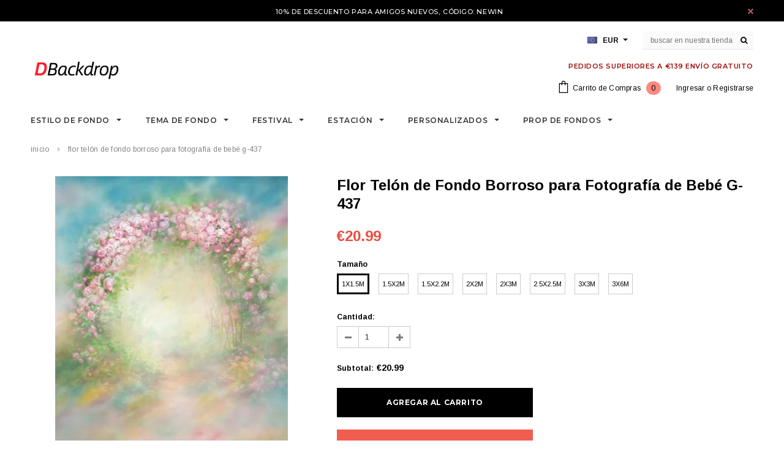

--- FILE ---
content_type: text/html; charset=utf-8
request_url: https://dbackdrop.es/products/flor-telon-de-fondo-borroso-para-fotografia-de-bebe-g-437
body_size: 35844
content:
<!doctype html>
<!--[if lt IE 7]><html class="no-js lt-ie9 lt-ie8 lt-ie7" lang="en"> <![endif]-->
<!--[if IE 7]><html class="no-js lt-ie9 lt-ie8" lang="en"> <![endif]-->
<!--[if IE 8]><html class="no-js lt-ie9" lang="en"> <![endif]-->
<!--[if IE 9 ]><html class="ie9 no-js"> <![endif]-->
<!--[if (gt IE 9)|!(IE)]><!--> <html class="no-js"> <!--<![endif]-->
<head>
  <script>
  (function(root) {
      var ta = document.createElement('script'); ta.type = 'text/javascript'; ta.async = true;
      ta.src = 'https://analytics.tiktok.com/i18n/pixel/sdk.js?sdkid=BSL6DCOFTC5NUJCR8CPG';
      var s = document.getElementsByTagName('script')[0];
      s.parentNode.insertBefore(ta, s);
  })(window);
</script>
<!-- "snippets/limespot.liquid" was not rendered, the associated app was uninstalled -->

  <!-- Basic page needs ================================================== -->
  <meta charset="utf-8">
  <meta http-equiv="X-UA-Compatible" content="IE=edge,chrome=1">
  <meta name="google-site-verification" content="nJ95JizWfdkMHUfSO5gH_z1UDFro3HPGSO0uQYe1Co8" />
  <meta name="p:domain_verify" content="e2c1bacb92c81ef235c1872a10414987"/>
  <meta name="facebook-domain-verification" content="m7bij5a4egv8qtbeahd1s9rn5r5n3c" />
  <meta name="p:domain_verify" content="132896676b16c3fece7bc95bd95e348e"/>
  <meta name="p:domain_verify" content="b39e7150d19305d9e26e509e5c771d9b"/>
  <!-- Title and description ================================================== -->
  <title>
  Flor Telón de Fondo Borroso para Fotografía de Bebé G-437 &ndash; dbackdropes
  </title>
  <!-- Era of Ecom Engine Hook start -->
<link rel="dns-prefetch" href="//winads.eraofecom.org">
<script title="winads_engine" type="text/javascript">
    //AGILITY_PLACEHOLDER
    //BOUNCER_PLACEHOLDER
</script>

<meta name="wa:tags" content="Fondos Floral">
<meta name="wa:collections" content="Fondos de Flores">




<!-- Era of Ecom Engine Hook end -->



  
  <meta name="description" content="Si usted está buscando una tienda en línea fiable para comprar telones de fondo, puede confiar en Dbackdrop. Ofrecemos una amplia gama de fondos para satisfacer las diferentes exigencias de los diferentes clientes.">
  

  <!-- Product meta ================================================== -->
  





<meta property="og:site_name" content="dbackdropes">
<meta property="og:url" content="https://dbackdrop.es/products/flor-telon-de-fondo-borroso-para-fotografia-de-bebe-g-437">
<meta property="og:title" content="Flor Telón de Fondo Borroso para Fotografía de Bebé G-437">
<meta property="og:type" content="product">
<meta property="og:description" content="Si usted está buscando una tienda en línea fiable para comprar telones de fondo, puede confiar en Dbackdrop. Ofrecemos una amplia gama de fondos para satisfacer las diferentes exigencias de los diferentes clientes.">

  <meta property="og:price:amount" content="20.99">
  <meta property="og:price:currency" content="EUR">

<meta property="og:image" content="http://dbackdrop.es/cdn/shop/products/G-437_1200x1200.jpg?v=1598063307"><meta property="og:image" content="http://dbackdrop.es/cdn/shop/products/G-437-s_1200x1200.jpg?v=1598063307">
<meta property="og:image:secure_url" content="https://dbackdrop.es/cdn/shop/products/G-437_1200x1200.jpg?v=1598063307"><meta property="og:image:secure_url" content="https://dbackdrop.es/cdn/shop/products/G-437-s_1200x1200.jpg?v=1598063307">


<meta name="twitter:card" content="summary_large_image">
<meta name="twitter:title" content="Flor Telón de Fondo Borroso para Fotografía de Bebé G-437">
<meta name="twitter:description" content="Si usted está buscando una tienda en línea fiable para comprar telones de fondo, puede confiar en Dbackdrop. Ofrecemos una amplia gama de fondos para satisfacer las diferentes exigencias de los diferentes clientes.">

  <!-- /snippets/twitter-card.liquid -->





  <meta name="twitter:card" content="product">
  <meta name="twitter:title" content="Flor Telón de Fondo Borroso para Fotografía de Bebé G-437">
  <meta name="twitter:description" content="Podemos hacer fondos de cualquier tamaño y aceptar telones personalizados sin cargo adicional. Contáctenos: dbackdropes@yeah.netBienvenido a compartir sus fotos de fondo con etiqueta Dbackdrop en FACEBOOKMaterial: Algodón de alta calidad. El material de nuestros fondos es un nuevo tipo de tela ligera, este tejido se caracteriza por colores brillantes impresos, peso ligero, plegable y sin pliegues. Colgar: Bolsillo en la parte superior del telón de fondo para colgar. (Si no necesita bolsillo, anote cuando realice un pedido por favor. También puede anotar su solicitud de su pedido.)  Son suaves, lavables, duraderos. Puede plancharlos a baja temperatura o tirarlos en la lavadora y secadora para deshacerse de los pliegues. ¡La limpieza es fácil! ¿No tiene un soporte de fondo para colgar telón de fondo? Haga clicTelones de Fondo de Accionarios Telón de Fondo de Soporte para Fotografía para Estudio de Foto y Vídeo No sólo el tamaño se puede personalizar, también podemos personalizar su diseño de impresión actual para usted. No dude">
  <meta name="twitter:image" content="https://dbackdrop.es/cdn/shop/products/G-437_medium.jpg?v=1598063307">
  <meta name="twitter:image:width" content="240">
  <meta name="twitter:image:height" content="240">
  <meta name="twitter:label1" content="Price">
  <meta name="twitter:data1" content="From €20.99 EUR">
  
  <meta name="twitter:label2" content="Brand">
  <meta name="twitter:data2" content="Dbackdrop">
  



  <!-- Helpers ================================================== -->
  <link rel="canonical" href="https://dbackdrop.es/products/flor-telon-de-fondo-borroso-para-fotografia-de-bebe-g-437">
  <meta name='viewport' content='width=device-width,initial-scale=1.0, user-scalable=0' >
  
  <!-- Favicon -->
   
    <link rel="shortcut icon" href="//dbackdrop.es/cdn/shop/files/D_32x32.png?v=1613705734" type="image/png">
  
 
   <!-- fonts -->
  
<script type="text/javascript">
  WebFontConfig = {
    google: { families: [ 
      
          'Montserrat:100,200,300,400,500,600,700,800,900'
	  
      
      
      	
      		,
      	      
        'Arimo:100,200,300,400,500,600,700,800,900'
	  
      
      
      	
      		,
      	      
        'Arimo:100,200,300,400,500,600,700,800,900'
	  
      
      
    ] }
  };
  (function() {
    var wf = document.createElement('script');
    wf.src = ('https:' == document.location.protocol ? 'https' : 'http') +
      '://ajax.googleapis.com/ajax/libs/webfont/1/webfont.js';
    wf.type = 'text/javascript';
    wf.async = 'true';
    var s = document.getElementsByTagName('script')[0];
    s.parentNode.insertBefore(wf, s);
  })(); 
</script>

  
   <!-- Styles -->
   <link href="//dbackdrop.es/cdn/shop/t/2/assets/bootstrap.min.css?v=125365494255861483591598078385" rel="stylesheet" type="text/css" media="all" />
<link rel="stylesheet" href="//maxcdn.bootstrapcdn.com/font-awesome/4.7.0/css/font-awesome.min.css">
<link rel="stylesheet" type="text/css" href="//cdn.jsdelivr.net/jquery.slick/1.6.0/slick.css"/>

<!-- Theme base and media queries -->
<link href="//dbackdrop.es/cdn/shop/t/2/assets/owl.carousel.css?v=110508842938087914561598078440" rel="stylesheet" type="text/css" media="all" />
<link href="//dbackdrop.es/cdn/shop/t/2/assets/owl.theme.css?v=26972935624028443691598078441" rel="stylesheet" type="text/css" media="all" />
 
<link href="//dbackdrop.es/cdn/shop/t/2/assets/selectize.bootstrap3.css?v=118966386664581825661598078442" rel="stylesheet" type="text/css" media="all" />
<link href="//dbackdrop.es/cdn/shop/t/2/assets/jquery.fancybox.css?v=89610375720255671161598078428" rel="stylesheet" type="text/css" media="all" />

 

<link href="//dbackdrop.es/cdn/shop/t/2/assets/theme-styles.css?v=30017742043594734121598078497" rel="stylesheet" type="text/css" media="all" />
<link href="//dbackdrop.es/cdn/shop/t/2/assets/theme-styles-setting.css?v=108452239787586739331598078497" rel="stylesheet" type="text/css" media="all" />
<link href="//dbackdrop.es/cdn/shop/t/2/assets/theme-styles-responsive.css?v=132776038190188143481705568054" rel="stylesheet" type="text/css" media="all" />
<link href="//dbackdrop.es/cdn/shop/t/2/assets/animate.css?v=107502980827701580791598078382" rel="stylesheet" type="text/css" media="all" />

 


  
   <!-- Scripts -->
  <script src="//ajax.googleapis.com/ajax/libs/jquery/1.11.0/jquery.min.js" type="text/javascript"></script>
<script src="//dbackdrop.es/cdn/shop/t/2/assets/jquery-cookie.min.js?v=72365755745404048181598078425" type="text/javascript"></script>
<script src="//dbackdrop.es/cdn/shop/t/2/assets/selectize.min.js?v=74685606144567451161598078442" type="text/javascript"></script>
<script src="//dbackdrop.es/cdn/shop/t/2/assets/jquery.nicescroll.min.js?v=166122000064107150281598078432" type="text/javascript"></script>
<script src="//dbackdrop.es/cdn/shop/t/2/assets/jquery.fitvid.js?v=8044612188741632641598078429" type="text/javascript"></script>

<script>
  window.ajax_cart = true;
  window.money_format = "<span class=money>€{{amount}} EUR</span>";
  window.shop_currency = "EUR";
  window.show_multiple_currencies = true;
  window.loading_url = "//dbackdrop.es/cdn/shop/t/2/assets/loading.gif?v=50837312686733260831598078437"; 
  window.use_color_swatch = true;
 window.use_variant_swatch = true;
  window.enable_sidebar_multiple_choice = true;
  window.dropdowncart_type = "hover";
  window.file_url = "//dbackdrop.es/cdn/shop/files/?1559";
  window.asset_url = "";

  window.inventory_text = {
    in_stock: "En stock",
    many_in_stock: "Muchos en stock",
    out_of_stock: "Fuera de stock",
    add_to_cart: "Agregar al carrito",
    sold_out: "Agotado",
    unavailable: "No disponible"
  };
          
  window.multi_lang = false;
    window.show_sidebar ="Show Menu";
  window.hide_sidebar ="Hide Menu";
</script>



  <!-- Header hook for plugins ================================================== -->
  <script>window.performance && window.performance.mark && window.performance.mark('shopify.content_for_header.start');</script><meta id="shopify-digital-wallet" name="shopify-digital-wallet" content="/46071808150/digital_wallets/dialog">
<meta name="shopify-checkout-api-token" content="6e728443244702892d5c4d7feab95aad">
<meta id="in-context-paypal-metadata" data-shop-id="46071808150" data-venmo-supported="false" data-environment="production" data-locale="es_ES" data-paypal-v4="true" data-currency="EUR">
<link rel="alternate" type="application/json+oembed" href="https://dbackdrop.es/products/flor-telon-de-fondo-borroso-para-fotografia-de-bebe-g-437.oembed">
<script async="async" src="/checkouts/internal/preloads.js?locale=es-ES"></script>
<script id="shopify-features" type="application/json">{"accessToken":"6e728443244702892d5c4d7feab95aad","betas":["rich-media-storefront-analytics"],"domain":"dbackdrop.es","predictiveSearch":true,"shopId":46071808150,"locale":"es"}</script>
<script>var Shopify = Shopify || {};
Shopify.shop = "dbackdropes.myshopify.com";
Shopify.locale = "es";
Shopify.currency = {"active":"EUR","rate":"1.0"};
Shopify.country = "ES";
Shopify.theme = {"name":"Dback-8.22","id":109297664150,"schema_name":"Ella","schema_version":"2.0.8","theme_store_id":null,"role":"main"};
Shopify.theme.handle = "null";
Shopify.theme.style = {"id":null,"handle":null};
Shopify.cdnHost = "dbackdrop.es/cdn";
Shopify.routes = Shopify.routes || {};
Shopify.routes.root = "/";</script>
<script type="module">!function(o){(o.Shopify=o.Shopify||{}).modules=!0}(window);</script>
<script>!function(o){function n(){var o=[];function n(){o.push(Array.prototype.slice.apply(arguments))}return n.q=o,n}var t=o.Shopify=o.Shopify||{};t.loadFeatures=n(),t.autoloadFeatures=n()}(window);</script>
<script id="shop-js-analytics" type="application/json">{"pageType":"product"}</script>
<script defer="defer" async type="module" src="//dbackdrop.es/cdn/shopifycloud/shop-js/modules/v2/client.init-shop-cart-sync_CvZOh8Af.es.esm.js"></script>
<script defer="defer" async type="module" src="//dbackdrop.es/cdn/shopifycloud/shop-js/modules/v2/chunk.common_3Rxs6Qxh.esm.js"></script>
<script type="module">
  await import("//dbackdrop.es/cdn/shopifycloud/shop-js/modules/v2/client.init-shop-cart-sync_CvZOh8Af.es.esm.js");
await import("//dbackdrop.es/cdn/shopifycloud/shop-js/modules/v2/chunk.common_3Rxs6Qxh.esm.js");

  window.Shopify.SignInWithShop?.initShopCartSync?.({"fedCMEnabled":true,"windoidEnabled":true});

</script>
<script>(function() {
  var isLoaded = false;
  function asyncLoad() {
    if (isLoaded) return;
    isLoaded = true;
    var urls = ["https:\/\/assets.getuploadkit.com\/assets\/uploadkit-client.js?shop=dbackdropes.myshopify.com"];
    for (var i = 0; i < urls.length; i++) {
      var s = document.createElement('script');
      s.type = 'text/javascript';
      s.async = true;
      s.src = urls[i];
      var x = document.getElementsByTagName('script')[0];
      x.parentNode.insertBefore(s, x);
    }
  };
  if(window.attachEvent) {
    window.attachEvent('onload', asyncLoad);
  } else {
    window.addEventListener('load', asyncLoad, false);
  }
})();</script>
<script id="__st">var __st={"a":46071808150,"offset":28800,"reqid":"c29743bc-d5c1-4b54-a6d3-f36f8ea9d8ef-1768681739","pageurl":"dbackdrop.es\/products\/flor-telon-de-fondo-borroso-para-fotografia-de-bebe-g-437","u":"7462df109000","p":"product","rtyp":"product","rid":5636080402582};</script>
<script>window.ShopifyPaypalV4VisibilityTracking = true;</script>
<script id="captcha-bootstrap">!function(){'use strict';const t='contact',e='account',n='new_comment',o=[[t,t],['blogs',n],['comments',n],[t,'customer']],c=[[e,'customer_login'],[e,'guest_login'],[e,'recover_customer_password'],[e,'create_customer']],r=t=>t.map((([t,e])=>`form[action*='/${t}']:not([data-nocaptcha='true']) input[name='form_type'][value='${e}']`)).join(','),a=t=>()=>t?[...document.querySelectorAll(t)].map((t=>t.form)):[];function s(){const t=[...o],e=r(t);return a(e)}const i='password',u='form_key',d=['recaptcha-v3-token','g-recaptcha-response','h-captcha-response',i],f=()=>{try{return window.sessionStorage}catch{return}},m='__shopify_v',_=t=>t.elements[u];function p(t,e,n=!1){try{const o=window.sessionStorage,c=JSON.parse(o.getItem(e)),{data:r}=function(t){const{data:e,action:n}=t;return t[m]||n?{data:e,action:n}:{data:t,action:n}}(c);for(const[e,n]of Object.entries(r))t.elements[e]&&(t.elements[e].value=n);n&&o.removeItem(e)}catch(o){console.error('form repopulation failed',{error:o})}}const l='form_type',E='cptcha';function T(t){t.dataset[E]=!0}const w=window,h=w.document,L='Shopify',v='ce_forms',y='captcha';let A=!1;((t,e)=>{const n=(g='f06e6c50-85a8-45c8-87d0-21a2b65856fe',I='https://cdn.shopify.com/shopifycloud/storefront-forms-hcaptcha/ce_storefront_forms_captcha_hcaptcha.v1.5.2.iife.js',D={infoText:'Protegido por hCaptcha',privacyText:'Privacidad',termsText:'Términos'},(t,e,n)=>{const o=w[L][v],c=o.bindForm;if(c)return c(t,g,e,D).then(n);var r;o.q.push([[t,g,e,D],n]),r=I,A||(h.body.append(Object.assign(h.createElement('script'),{id:'captcha-provider',async:!0,src:r})),A=!0)});var g,I,D;w[L]=w[L]||{},w[L][v]=w[L][v]||{},w[L][v].q=[],w[L][y]=w[L][y]||{},w[L][y].protect=function(t,e){n(t,void 0,e),T(t)},Object.freeze(w[L][y]),function(t,e,n,w,h,L){const[v,y,A,g]=function(t,e,n){const i=e?o:[],u=t?c:[],d=[...i,...u],f=r(d),m=r(i),_=r(d.filter((([t,e])=>n.includes(e))));return[a(f),a(m),a(_),s()]}(w,h,L),I=t=>{const e=t.target;return e instanceof HTMLFormElement?e:e&&e.form},D=t=>v().includes(t);t.addEventListener('submit',(t=>{const e=I(t);if(!e)return;const n=D(e)&&!e.dataset.hcaptchaBound&&!e.dataset.recaptchaBound,o=_(e),c=g().includes(e)&&(!o||!o.value);(n||c)&&t.preventDefault(),c&&!n&&(function(t){try{if(!f())return;!function(t){const e=f();if(!e)return;const n=_(t);if(!n)return;const o=n.value;o&&e.removeItem(o)}(t);const e=Array.from(Array(32),(()=>Math.random().toString(36)[2])).join('');!function(t,e){_(t)||t.append(Object.assign(document.createElement('input'),{type:'hidden',name:u})),t.elements[u].value=e}(t,e),function(t,e){const n=f();if(!n)return;const o=[...t.querySelectorAll(`input[type='${i}']`)].map((({name:t})=>t)),c=[...d,...o],r={};for(const[a,s]of new FormData(t).entries())c.includes(a)||(r[a]=s);n.setItem(e,JSON.stringify({[m]:1,action:t.action,data:r}))}(t,e)}catch(e){console.error('failed to persist form',e)}}(e),e.submit())}));const S=(t,e)=>{t&&!t.dataset[E]&&(n(t,e.some((e=>e===t))),T(t))};for(const o of['focusin','change'])t.addEventListener(o,(t=>{const e=I(t);D(e)&&S(e,y())}));const B=e.get('form_key'),M=e.get(l),P=B&&M;t.addEventListener('DOMContentLoaded',(()=>{const t=y();if(P)for(const e of t)e.elements[l].value===M&&p(e,B);[...new Set([...A(),...v().filter((t=>'true'===t.dataset.shopifyCaptcha))])].forEach((e=>S(e,t)))}))}(h,new URLSearchParams(w.location.search),n,t,e,['guest_login'])})(!0,!0)}();</script>
<script integrity="sha256-4kQ18oKyAcykRKYeNunJcIwy7WH5gtpwJnB7kiuLZ1E=" data-source-attribution="shopify.loadfeatures" defer="defer" src="//dbackdrop.es/cdn/shopifycloud/storefront/assets/storefront/load_feature-a0a9edcb.js" crossorigin="anonymous"></script>
<script data-source-attribution="shopify.dynamic_checkout.dynamic.init">var Shopify=Shopify||{};Shopify.PaymentButton=Shopify.PaymentButton||{isStorefrontPortableWallets:!0,init:function(){window.Shopify.PaymentButton.init=function(){};var t=document.createElement("script");t.src="https://dbackdrop.es/cdn/shopifycloud/portable-wallets/latest/portable-wallets.es.js",t.type="module",document.head.appendChild(t)}};
</script>
<script data-source-attribution="shopify.dynamic_checkout.buyer_consent">
  function portableWalletsHideBuyerConsent(e){var t=document.getElementById("shopify-buyer-consent"),n=document.getElementById("shopify-subscription-policy-button");t&&n&&(t.classList.add("hidden"),t.setAttribute("aria-hidden","true"),n.removeEventListener("click",e))}function portableWalletsShowBuyerConsent(e){var t=document.getElementById("shopify-buyer-consent"),n=document.getElementById("shopify-subscription-policy-button");t&&n&&(t.classList.remove("hidden"),t.removeAttribute("aria-hidden"),n.addEventListener("click",e))}window.Shopify?.PaymentButton&&(window.Shopify.PaymentButton.hideBuyerConsent=portableWalletsHideBuyerConsent,window.Shopify.PaymentButton.showBuyerConsent=portableWalletsShowBuyerConsent);
</script>
<script data-source-attribution="shopify.dynamic_checkout.cart.bootstrap">document.addEventListener("DOMContentLoaded",(function(){function t(){return document.querySelector("shopify-accelerated-checkout-cart, shopify-accelerated-checkout")}if(t())Shopify.PaymentButton.init();else{new MutationObserver((function(e,n){t()&&(Shopify.PaymentButton.init(),n.disconnect())})).observe(document.body,{childList:!0,subtree:!0})}}));
</script>
<link id="shopify-accelerated-checkout-styles" rel="stylesheet" media="screen" href="https://dbackdrop.es/cdn/shopifycloud/portable-wallets/latest/accelerated-checkout-backwards-compat.css" crossorigin="anonymous">
<style id="shopify-accelerated-checkout-cart">
        #shopify-buyer-consent {
  margin-top: 1em;
  display: inline-block;
  width: 100%;
}

#shopify-buyer-consent.hidden {
  display: none;
}

#shopify-subscription-policy-button {
  background: none;
  border: none;
  padding: 0;
  text-decoration: underline;
  font-size: inherit;
  cursor: pointer;
}

#shopify-subscription-policy-button::before {
  box-shadow: none;
}

      </style>

<script>window.performance && window.performance.mark && window.performance.mark('shopify.content_for_header.end');</script>

  <!--[if lt IE 9]>
  <script src="//html5shiv.googlecode.com/svn/trunk/html5.js" type="text/javascript"></script>
  <![endif]-->

  
  

  <!-- "snippets/judgeme_core.liquid" was not rendered, the associated app was uninstalled -->
  <meta name="google-site-verification" content="XSgKQN96a6aalJNuuiVkK7cyGyNS3nDEefxv0kHRTsM" />
  <meta name="p:domain_verify" content="3d1e15c8947e7e453e079ce1f9a6fe98"/>
<link href="https://monorail-edge.shopifysvc.com" rel="dns-prefetch">
<script>(function(){if ("sendBeacon" in navigator && "performance" in window) {try {var session_token_from_headers = performance.getEntriesByType('navigation')[0].serverTiming.find(x => x.name == '_s').description;} catch {var session_token_from_headers = undefined;}var session_cookie_matches = document.cookie.match(/_shopify_s=([^;]*)/);var session_token_from_cookie = session_cookie_matches && session_cookie_matches.length === 2 ? session_cookie_matches[1] : "";var session_token = session_token_from_headers || session_token_from_cookie || "";function handle_abandonment_event(e) {var entries = performance.getEntries().filter(function(entry) {return /monorail-edge.shopifysvc.com/.test(entry.name);});if (!window.abandonment_tracked && entries.length === 0) {window.abandonment_tracked = true;var currentMs = Date.now();var navigation_start = performance.timing.navigationStart;var payload = {shop_id: 46071808150,url: window.location.href,navigation_start,duration: currentMs - navigation_start,session_token,page_type: "product"};window.navigator.sendBeacon("https://monorail-edge.shopifysvc.com/v1/produce", JSON.stringify({schema_id: "online_store_buyer_site_abandonment/1.1",payload: payload,metadata: {event_created_at_ms: currentMs,event_sent_at_ms: currentMs}}));}}window.addEventListener('pagehide', handle_abandonment_event);}}());</script>
<script id="web-pixels-manager-setup">(function e(e,d,r,n,o){if(void 0===o&&(o={}),!Boolean(null===(a=null===(i=window.Shopify)||void 0===i?void 0:i.analytics)||void 0===a?void 0:a.replayQueue)){var i,a;window.Shopify=window.Shopify||{};var t=window.Shopify;t.analytics=t.analytics||{};var s=t.analytics;s.replayQueue=[],s.publish=function(e,d,r){return s.replayQueue.push([e,d,r]),!0};try{self.performance.mark("wpm:start")}catch(e){}var l=function(){var e={modern:/Edge?\/(1{2}[4-9]|1[2-9]\d|[2-9]\d{2}|\d{4,})\.\d+(\.\d+|)|Firefox\/(1{2}[4-9]|1[2-9]\d|[2-9]\d{2}|\d{4,})\.\d+(\.\d+|)|Chrom(ium|e)\/(9{2}|\d{3,})\.\d+(\.\d+|)|(Maci|X1{2}).+ Version\/(15\.\d+|(1[6-9]|[2-9]\d|\d{3,})\.\d+)([,.]\d+|)( \(\w+\)|)( Mobile\/\w+|) Safari\/|Chrome.+OPR\/(9{2}|\d{3,})\.\d+\.\d+|(CPU[ +]OS|iPhone[ +]OS|CPU[ +]iPhone|CPU IPhone OS|CPU iPad OS)[ +]+(15[._]\d+|(1[6-9]|[2-9]\d|\d{3,})[._]\d+)([._]\d+|)|Android:?[ /-](13[3-9]|1[4-9]\d|[2-9]\d{2}|\d{4,})(\.\d+|)(\.\d+|)|Android.+Firefox\/(13[5-9]|1[4-9]\d|[2-9]\d{2}|\d{4,})\.\d+(\.\d+|)|Android.+Chrom(ium|e)\/(13[3-9]|1[4-9]\d|[2-9]\d{2}|\d{4,})\.\d+(\.\d+|)|SamsungBrowser\/([2-9]\d|\d{3,})\.\d+/,legacy:/Edge?\/(1[6-9]|[2-9]\d|\d{3,})\.\d+(\.\d+|)|Firefox\/(5[4-9]|[6-9]\d|\d{3,})\.\d+(\.\d+|)|Chrom(ium|e)\/(5[1-9]|[6-9]\d|\d{3,})\.\d+(\.\d+|)([\d.]+$|.*Safari\/(?![\d.]+ Edge\/[\d.]+$))|(Maci|X1{2}).+ Version\/(10\.\d+|(1[1-9]|[2-9]\d|\d{3,})\.\d+)([,.]\d+|)( \(\w+\)|)( Mobile\/\w+|) Safari\/|Chrome.+OPR\/(3[89]|[4-9]\d|\d{3,})\.\d+\.\d+|(CPU[ +]OS|iPhone[ +]OS|CPU[ +]iPhone|CPU IPhone OS|CPU iPad OS)[ +]+(10[._]\d+|(1[1-9]|[2-9]\d|\d{3,})[._]\d+)([._]\d+|)|Android:?[ /-](13[3-9]|1[4-9]\d|[2-9]\d{2}|\d{4,})(\.\d+|)(\.\d+|)|Mobile Safari.+OPR\/([89]\d|\d{3,})\.\d+\.\d+|Android.+Firefox\/(13[5-9]|1[4-9]\d|[2-9]\d{2}|\d{4,})\.\d+(\.\d+|)|Android.+Chrom(ium|e)\/(13[3-9]|1[4-9]\d|[2-9]\d{2}|\d{4,})\.\d+(\.\d+|)|Android.+(UC? ?Browser|UCWEB|U3)[ /]?(15\.([5-9]|\d{2,})|(1[6-9]|[2-9]\d|\d{3,})\.\d+)\.\d+|SamsungBrowser\/(5\.\d+|([6-9]|\d{2,})\.\d+)|Android.+MQ{2}Browser\/(14(\.(9|\d{2,})|)|(1[5-9]|[2-9]\d|\d{3,})(\.\d+|))(\.\d+|)|K[Aa][Ii]OS\/(3\.\d+|([4-9]|\d{2,})\.\d+)(\.\d+|)/},d=e.modern,r=e.legacy,n=navigator.userAgent;return n.match(d)?"modern":n.match(r)?"legacy":"unknown"}(),u="modern"===l?"modern":"legacy",c=(null!=n?n:{modern:"",legacy:""})[u],f=function(e){return[e.baseUrl,"/wpm","/b",e.hashVersion,"modern"===e.buildTarget?"m":"l",".js"].join("")}({baseUrl:d,hashVersion:r,buildTarget:u}),m=function(e){var d=e.version,r=e.bundleTarget,n=e.surface,o=e.pageUrl,i=e.monorailEndpoint;return{emit:function(e){var a=e.status,t=e.errorMsg,s=(new Date).getTime(),l=JSON.stringify({metadata:{event_sent_at_ms:s},events:[{schema_id:"web_pixels_manager_load/3.1",payload:{version:d,bundle_target:r,page_url:o,status:a,surface:n,error_msg:t},metadata:{event_created_at_ms:s}}]});if(!i)return console&&console.warn&&console.warn("[Web Pixels Manager] No Monorail endpoint provided, skipping logging."),!1;try{return self.navigator.sendBeacon.bind(self.navigator)(i,l)}catch(e){}var u=new XMLHttpRequest;try{return u.open("POST",i,!0),u.setRequestHeader("Content-Type","text/plain"),u.send(l),!0}catch(e){return console&&console.warn&&console.warn("[Web Pixels Manager] Got an unhandled error while logging to Monorail."),!1}}}}({version:r,bundleTarget:l,surface:e.surface,pageUrl:self.location.href,monorailEndpoint:e.monorailEndpoint});try{o.browserTarget=l,function(e){var d=e.src,r=e.async,n=void 0===r||r,o=e.onload,i=e.onerror,a=e.sri,t=e.scriptDataAttributes,s=void 0===t?{}:t,l=document.createElement("script"),u=document.querySelector("head"),c=document.querySelector("body");if(l.async=n,l.src=d,a&&(l.integrity=a,l.crossOrigin="anonymous"),s)for(var f in s)if(Object.prototype.hasOwnProperty.call(s,f))try{l.dataset[f]=s[f]}catch(e){}if(o&&l.addEventListener("load",o),i&&l.addEventListener("error",i),u)u.appendChild(l);else{if(!c)throw new Error("Did not find a head or body element to append the script");c.appendChild(l)}}({src:f,async:!0,onload:function(){if(!function(){var e,d;return Boolean(null===(d=null===(e=window.Shopify)||void 0===e?void 0:e.analytics)||void 0===d?void 0:d.initialized)}()){var d=window.webPixelsManager.init(e)||void 0;if(d){var r=window.Shopify.analytics;r.replayQueue.forEach((function(e){var r=e[0],n=e[1],o=e[2];d.publishCustomEvent(r,n,o)})),r.replayQueue=[],r.publish=d.publishCustomEvent,r.visitor=d.visitor,r.initialized=!0}}},onerror:function(){return m.emit({status:"failed",errorMsg:"".concat(f," has failed to load")})},sri:function(e){var d=/^sha384-[A-Za-z0-9+/=]+$/;return"string"==typeof e&&d.test(e)}(c)?c:"",scriptDataAttributes:o}),m.emit({status:"loading"})}catch(e){m.emit({status:"failed",errorMsg:(null==e?void 0:e.message)||"Unknown error"})}}})({shopId: 46071808150,storefrontBaseUrl: "https://dbackdrop.es",extensionsBaseUrl: "https://extensions.shopifycdn.com/cdn/shopifycloud/web-pixels-manager",monorailEndpoint: "https://monorail-edge.shopifysvc.com/unstable/produce_batch",surface: "storefront-renderer",enabledBetaFlags: ["2dca8a86"],webPixelsConfigList: [{"id":"56033511","eventPayloadVersion":"v1","runtimeContext":"LAX","scriptVersion":"1","type":"CUSTOM","privacyPurposes":["MARKETING"],"name":"Meta pixel (migrated)"},{"id":"69632231","eventPayloadVersion":"v1","runtimeContext":"LAX","scriptVersion":"1","type":"CUSTOM","privacyPurposes":["ANALYTICS"],"name":"Google Analytics tag (migrated)"},{"id":"shopify-app-pixel","configuration":"{}","eventPayloadVersion":"v1","runtimeContext":"STRICT","scriptVersion":"0450","apiClientId":"shopify-pixel","type":"APP","privacyPurposes":["ANALYTICS","MARKETING"]},{"id":"shopify-custom-pixel","eventPayloadVersion":"v1","runtimeContext":"LAX","scriptVersion":"0450","apiClientId":"shopify-pixel","type":"CUSTOM","privacyPurposes":["ANALYTICS","MARKETING"]}],isMerchantRequest: false,initData: {"shop":{"name":"dbackdropes","paymentSettings":{"currencyCode":"EUR"},"myshopifyDomain":"dbackdropes.myshopify.com","countryCode":"CN","storefrontUrl":"https:\/\/dbackdrop.es"},"customer":null,"cart":null,"checkout":null,"productVariants":[{"price":{"amount":20.99,"currencyCode":"EUR"},"product":{"title":"Flor Telón de Fondo Borroso para Fotografía de Bebé G-437","vendor":"Dbackdrop","id":"5636080402582","untranslatedTitle":"Flor Telón de Fondo Borroso para Fotografía de Bebé G-437","url":"\/products\/flor-telon-de-fondo-borroso-para-fotografia-de-bebe-g-437","type":"Floral Backdrop"},"id":"35912027898006","image":{"src":"\/\/dbackdrop.es\/cdn\/shop\/products\/G-437.jpg?v=1598063307"},"sku":"G-437","title":"1x1.5M","untranslatedTitle":"1x1.5M"},{"price":{"amount":26.99,"currencyCode":"EUR"},"product":{"title":"Flor Telón de Fondo Borroso para Fotografía de Bebé G-437","vendor":"Dbackdrop","id":"5636080402582","untranslatedTitle":"Flor Telón de Fondo Borroso para Fotografía de Bebé G-437","url":"\/products\/flor-telon-de-fondo-borroso-para-fotografia-de-bebe-g-437","type":"Floral Backdrop"},"id":"35912027930774","image":{"src":"\/\/dbackdrop.es\/cdn\/shop\/products\/G-437.jpg?v=1598063307"},"sku":"G-437-6462","title":"1.5x2M","untranslatedTitle":"1.5x2M"},{"price":{"amount":27.99,"currencyCode":"EUR"},"product":{"title":"Flor Telón de Fondo Borroso para Fotografía de Bebé G-437","vendor":"Dbackdrop","id":"5636080402582","untranslatedTitle":"Flor Telón de Fondo Borroso para Fotografía de Bebé G-437","url":"\/products\/flor-telon-de-fondo-borroso-para-fotografia-de-bebe-g-437","type":"Floral Backdrop"},"id":"35912027963542","image":{"src":"\/\/dbackdrop.es\/cdn\/shop\/products\/G-437.jpg?v=1598063307"},"sku":"G-437-6463","title":"1.5x2.2M","untranslatedTitle":"1.5x2.2M"},{"price":{"amount":50.99,"currencyCode":"EUR"},"product":{"title":"Flor Telón de Fondo Borroso para Fotografía de Bebé G-437","vendor":"Dbackdrop","id":"5636080402582","untranslatedTitle":"Flor Telón de Fondo Borroso para Fotografía de Bebé G-437","url":"\/products\/flor-telon-de-fondo-borroso-para-fotografia-de-bebe-g-437","type":"Floral Backdrop"},"id":"35912027996310","image":{"src":"\/\/dbackdrop.es\/cdn\/shop\/products\/G-437-s.jpg?v=1598063307"},"sku":"G-437-6464","title":"2x2M","untranslatedTitle":"2x2M"},{"price":{"amount":65.99,"currencyCode":"EUR"},"product":{"title":"Flor Telón de Fondo Borroso para Fotografía de Bebé G-437","vendor":"Dbackdrop","id":"5636080402582","untranslatedTitle":"Flor Telón de Fondo Borroso para Fotografía de Bebé G-437","url":"\/products\/flor-telon-de-fondo-borroso-para-fotografia-de-bebe-g-437","type":"Floral Backdrop"},"id":"35912028029078","image":{"src":"\/\/dbackdrop.es\/cdn\/shop\/products\/G-437.jpg?v=1598063307"},"sku":"G-437-6465","title":"2x3M","untranslatedTitle":"2x3M"},{"price":{"amount":75.99,"currencyCode":"EUR"},"product":{"title":"Flor Telón de Fondo Borroso para Fotografía de Bebé G-437","vendor":"Dbackdrop","id":"5636080402582","untranslatedTitle":"Flor Telón de Fondo Borroso para Fotografía de Bebé G-437","url":"\/products\/flor-telon-de-fondo-borroso-para-fotografia-de-bebe-g-437","type":"Floral Backdrop"},"id":"35912028061846","image":{"src":"\/\/dbackdrop.es\/cdn\/shop\/products\/G-437-s.jpg?v=1598063307"},"sku":"G-437-6466","title":"2.5x2.5M","untranslatedTitle":"2.5x2.5M"},{"price":{"amount":96.99,"currencyCode":"EUR"},"product":{"title":"Flor Telón de Fondo Borroso para Fotografía de Bebé G-437","vendor":"Dbackdrop","id":"5636080402582","untranslatedTitle":"Flor Telón de Fondo Borroso para Fotografía de Bebé G-437","url":"\/products\/flor-telon-de-fondo-borroso-para-fotografia-de-bebe-g-437","type":"Floral Backdrop"},"id":"35912028094614","image":{"src":"\/\/dbackdrop.es\/cdn\/shop\/products\/G-437-s.jpg?v=1598063307"},"sku":"G-437-6467","title":"3x3M","untranslatedTitle":"3x3M"},{"price":{"amount":165.99,"currencyCode":"EUR"},"product":{"title":"Flor Telón de Fondo Borroso para Fotografía de Bebé G-437","vendor":"Dbackdrop","id":"5636080402582","untranslatedTitle":"Flor Telón de Fondo Borroso para Fotografía de Bebé G-437","url":"\/products\/flor-telon-de-fondo-borroso-para-fotografia-de-bebe-g-437","type":"Floral Backdrop"},"id":"35912028127382","image":{"src":"\/\/dbackdrop.es\/cdn\/shop\/products\/G-437.jpg?v=1598063307"},"sku":"G-437-6468","title":"3x6M","untranslatedTitle":"3x6M"}],"purchasingCompany":null},},"https://dbackdrop.es/cdn","fcfee988w5aeb613cpc8e4bc33m6693e112",{"modern":"","legacy":""},{"shopId":"46071808150","storefrontBaseUrl":"https:\/\/dbackdrop.es","extensionBaseUrl":"https:\/\/extensions.shopifycdn.com\/cdn\/shopifycloud\/web-pixels-manager","surface":"storefront-renderer","enabledBetaFlags":"[\"2dca8a86\"]","isMerchantRequest":"false","hashVersion":"fcfee988w5aeb613cpc8e4bc33m6693e112","publish":"custom","events":"[[\"page_viewed\",{}],[\"product_viewed\",{\"productVariant\":{\"price\":{\"amount\":20.99,\"currencyCode\":\"EUR\"},\"product\":{\"title\":\"Flor Telón de Fondo Borroso para Fotografía de Bebé G-437\",\"vendor\":\"Dbackdrop\",\"id\":\"5636080402582\",\"untranslatedTitle\":\"Flor Telón de Fondo Borroso para Fotografía de Bebé G-437\",\"url\":\"\/products\/flor-telon-de-fondo-borroso-para-fotografia-de-bebe-g-437\",\"type\":\"Floral Backdrop\"},\"id\":\"35912027898006\",\"image\":{\"src\":\"\/\/dbackdrop.es\/cdn\/shop\/products\/G-437.jpg?v=1598063307\"},\"sku\":\"G-437\",\"title\":\"1x1.5M\",\"untranslatedTitle\":\"1x1.5M\"}}]]"});</script><script>
  window.ShopifyAnalytics = window.ShopifyAnalytics || {};
  window.ShopifyAnalytics.meta = window.ShopifyAnalytics.meta || {};
  window.ShopifyAnalytics.meta.currency = 'EUR';
  var meta = {"product":{"id":5636080402582,"gid":"gid:\/\/shopify\/Product\/5636080402582","vendor":"Dbackdrop","type":"Floral Backdrop","handle":"flor-telon-de-fondo-borroso-para-fotografia-de-bebe-g-437","variants":[{"id":35912027898006,"price":2099,"name":"Flor Telón de Fondo Borroso para Fotografía de Bebé G-437 - 1x1.5M","public_title":"1x1.5M","sku":"G-437"},{"id":35912027930774,"price":2699,"name":"Flor Telón de Fondo Borroso para Fotografía de Bebé G-437 - 1.5x2M","public_title":"1.5x2M","sku":"G-437-6462"},{"id":35912027963542,"price":2799,"name":"Flor Telón de Fondo Borroso para Fotografía de Bebé G-437 - 1.5x2.2M","public_title":"1.5x2.2M","sku":"G-437-6463"},{"id":35912027996310,"price":5099,"name":"Flor Telón de Fondo Borroso para Fotografía de Bebé G-437 - 2x2M","public_title":"2x2M","sku":"G-437-6464"},{"id":35912028029078,"price":6599,"name":"Flor Telón de Fondo Borroso para Fotografía de Bebé G-437 - 2x3M","public_title":"2x3M","sku":"G-437-6465"},{"id":35912028061846,"price":7599,"name":"Flor Telón de Fondo Borroso para Fotografía de Bebé G-437 - 2.5x2.5M","public_title":"2.5x2.5M","sku":"G-437-6466"},{"id":35912028094614,"price":9699,"name":"Flor Telón de Fondo Borroso para Fotografía de Bebé G-437 - 3x3M","public_title":"3x3M","sku":"G-437-6467"},{"id":35912028127382,"price":16599,"name":"Flor Telón de Fondo Borroso para Fotografía de Bebé G-437 - 3x6M","public_title":"3x6M","sku":"G-437-6468"}],"remote":false},"page":{"pageType":"product","resourceType":"product","resourceId":5636080402582,"requestId":"c29743bc-d5c1-4b54-a6d3-f36f8ea9d8ef-1768681739"}};
  for (var attr in meta) {
    window.ShopifyAnalytics.meta[attr] = meta[attr];
  }
</script>
<script class="analytics">
  (function () {
    var customDocumentWrite = function(content) {
      var jquery = null;

      if (window.jQuery) {
        jquery = window.jQuery;
      } else if (window.Checkout && window.Checkout.$) {
        jquery = window.Checkout.$;
      }

      if (jquery) {
        jquery('body').append(content);
      }
    };

    var hasLoggedConversion = function(token) {
      if (token) {
        return document.cookie.indexOf('loggedConversion=' + token) !== -1;
      }
      return false;
    }

    var setCookieIfConversion = function(token) {
      if (token) {
        var twoMonthsFromNow = new Date(Date.now());
        twoMonthsFromNow.setMonth(twoMonthsFromNow.getMonth() + 2);

        document.cookie = 'loggedConversion=' + token + '; expires=' + twoMonthsFromNow;
      }
    }

    var trekkie = window.ShopifyAnalytics.lib = window.trekkie = window.trekkie || [];
    if (trekkie.integrations) {
      return;
    }
    trekkie.methods = [
      'identify',
      'page',
      'ready',
      'track',
      'trackForm',
      'trackLink'
    ];
    trekkie.factory = function(method) {
      return function() {
        var args = Array.prototype.slice.call(arguments);
        args.unshift(method);
        trekkie.push(args);
        return trekkie;
      };
    };
    for (var i = 0; i < trekkie.methods.length; i++) {
      var key = trekkie.methods[i];
      trekkie[key] = trekkie.factory(key);
    }
    trekkie.load = function(config) {
      trekkie.config = config || {};
      trekkie.config.initialDocumentCookie = document.cookie;
      var first = document.getElementsByTagName('script')[0];
      var script = document.createElement('script');
      script.type = 'text/javascript';
      script.onerror = function(e) {
        var scriptFallback = document.createElement('script');
        scriptFallback.type = 'text/javascript';
        scriptFallback.onerror = function(error) {
                var Monorail = {
      produce: function produce(monorailDomain, schemaId, payload) {
        var currentMs = new Date().getTime();
        var event = {
          schema_id: schemaId,
          payload: payload,
          metadata: {
            event_created_at_ms: currentMs,
            event_sent_at_ms: currentMs
          }
        };
        return Monorail.sendRequest("https://" + monorailDomain + "/v1/produce", JSON.stringify(event));
      },
      sendRequest: function sendRequest(endpointUrl, payload) {
        // Try the sendBeacon API
        if (window && window.navigator && typeof window.navigator.sendBeacon === 'function' && typeof window.Blob === 'function' && !Monorail.isIos12()) {
          var blobData = new window.Blob([payload], {
            type: 'text/plain'
          });

          if (window.navigator.sendBeacon(endpointUrl, blobData)) {
            return true;
          } // sendBeacon was not successful

        } // XHR beacon

        var xhr = new XMLHttpRequest();

        try {
          xhr.open('POST', endpointUrl);
          xhr.setRequestHeader('Content-Type', 'text/plain');
          xhr.send(payload);
        } catch (e) {
          console.log(e);
        }

        return false;
      },
      isIos12: function isIos12() {
        return window.navigator.userAgent.lastIndexOf('iPhone; CPU iPhone OS 12_') !== -1 || window.navigator.userAgent.lastIndexOf('iPad; CPU OS 12_') !== -1;
      }
    };
    Monorail.produce('monorail-edge.shopifysvc.com',
      'trekkie_storefront_load_errors/1.1',
      {shop_id: 46071808150,
      theme_id: 109297664150,
      app_name: "storefront",
      context_url: window.location.href,
      source_url: "//dbackdrop.es/cdn/s/trekkie.storefront.cd680fe47e6c39ca5d5df5f0a32d569bc48c0f27.min.js"});

        };
        scriptFallback.async = true;
        scriptFallback.src = '//dbackdrop.es/cdn/s/trekkie.storefront.cd680fe47e6c39ca5d5df5f0a32d569bc48c0f27.min.js';
        first.parentNode.insertBefore(scriptFallback, first);
      };
      script.async = true;
      script.src = '//dbackdrop.es/cdn/s/trekkie.storefront.cd680fe47e6c39ca5d5df5f0a32d569bc48c0f27.min.js';
      first.parentNode.insertBefore(script, first);
    };
    trekkie.load(
      {"Trekkie":{"appName":"storefront","development":false,"defaultAttributes":{"shopId":46071808150,"isMerchantRequest":null,"themeId":109297664150,"themeCityHash":"14640498838903967510","contentLanguage":"es","currency":"EUR","eventMetadataId":"af515abc-73ca-47dc-be06-d9a3b3cfe030"},"isServerSideCookieWritingEnabled":true,"monorailRegion":"shop_domain","enabledBetaFlags":["65f19447"]},"Session Attribution":{},"S2S":{"facebookCapiEnabled":false,"source":"trekkie-storefront-renderer","apiClientId":580111}}
    );

    var loaded = false;
    trekkie.ready(function() {
      if (loaded) return;
      loaded = true;

      window.ShopifyAnalytics.lib = window.trekkie;

      var originalDocumentWrite = document.write;
      document.write = customDocumentWrite;
      try { window.ShopifyAnalytics.merchantGoogleAnalytics.call(this); } catch(error) {};
      document.write = originalDocumentWrite;

      window.ShopifyAnalytics.lib.page(null,{"pageType":"product","resourceType":"product","resourceId":5636080402582,"requestId":"c29743bc-d5c1-4b54-a6d3-f36f8ea9d8ef-1768681739","shopifyEmitted":true});

      var match = window.location.pathname.match(/checkouts\/(.+)\/(thank_you|post_purchase)/)
      var token = match? match[1]: undefined;
      if (!hasLoggedConversion(token)) {
        setCookieIfConversion(token);
        window.ShopifyAnalytics.lib.track("Viewed Product",{"currency":"EUR","variantId":35912027898006,"productId":5636080402582,"productGid":"gid:\/\/shopify\/Product\/5636080402582","name":"Flor Telón de Fondo Borroso para Fotografía de Bebé G-437 - 1x1.5M","price":"20.99","sku":"G-437","brand":"Dbackdrop","variant":"1x1.5M","category":"Floral Backdrop","nonInteraction":true,"remote":false},undefined,undefined,{"shopifyEmitted":true});
      window.ShopifyAnalytics.lib.track("monorail:\/\/trekkie_storefront_viewed_product\/1.1",{"currency":"EUR","variantId":35912027898006,"productId":5636080402582,"productGid":"gid:\/\/shopify\/Product\/5636080402582","name":"Flor Telón de Fondo Borroso para Fotografía de Bebé G-437 - 1x1.5M","price":"20.99","sku":"G-437","brand":"Dbackdrop","variant":"1x1.5M","category":"Floral Backdrop","nonInteraction":true,"remote":false,"referer":"https:\/\/dbackdrop.es\/products\/flor-telon-de-fondo-borroso-para-fotografia-de-bebe-g-437"});
      }
    });


        var eventsListenerScript = document.createElement('script');
        eventsListenerScript.async = true;
        eventsListenerScript.src = "//dbackdrop.es/cdn/shopifycloud/storefront/assets/shop_events_listener-3da45d37.js";
        document.getElementsByTagName('head')[0].appendChild(eventsListenerScript);

})();</script>
  <script>
  if (!window.ga || (window.ga && typeof window.ga !== 'function')) {
    window.ga = function ga() {
      (window.ga.q = window.ga.q || []).push(arguments);
      if (window.Shopify && window.Shopify.analytics && typeof window.Shopify.analytics.publish === 'function') {
        window.Shopify.analytics.publish("ga_stub_called", {}, {sendTo: "google_osp_migration"});
      }
      console.error("Shopify's Google Analytics stub called with:", Array.from(arguments), "\nSee https://help.shopify.com/manual/promoting-marketing/pixels/pixel-migration#google for more information.");
    };
    if (window.Shopify && window.Shopify.analytics && typeof window.Shopify.analytics.publish === 'function') {
      window.Shopify.analytics.publish("ga_stub_initialized", {}, {sendTo: "google_osp_migration"});
    }
  }
</script>
<script
  defer
  src="https://dbackdrop.es/cdn/shopifycloud/perf-kit/shopify-perf-kit-3.0.4.min.js"
  data-application="storefront-renderer"
  data-shop-id="46071808150"
  data-render-region="gcp-us-central1"
  data-page-type="product"
  data-theme-instance-id="109297664150"
  data-theme-name="Ella"
  data-theme-version="2.0.8"
  data-monorail-region="shop_domain"
  data-resource-timing-sampling-rate="10"
  data-shs="true"
  data-shs-beacon="true"
  data-shs-export-with-fetch="true"
  data-shs-logs-sample-rate="1"
  data-shs-beacon-endpoint="https://dbackdrop.es/api/collect"
></script>
</head>







<script>
$(function() {
  // Current Ajax request.
  var currentAjaxRequest = null;
  // Grabbing all search forms on the page, and adding a .search-results list to each.
  var searchForms = $('form[action="/search"]').css('position','relative').each(function() {
    // Grabbing text input.
    var input = $(this).find('input[name="q"]');
    // Adding a list for showing search results.
    var offSet = input.position().top + input.innerHeight();
    $('<ul class="search-results"></ul>').css( { 'position': 'absolute', 'left': '0px', 'top': offSet } ).appendTo($(this)).hide();    
    // Listening to keyup and change on the text field within these search forms.
    input.attr('autocomplete', 'off').bind('keyup change', function() {
      // What's the search term?
      var term = $(this).val();
      // What's the search form?
      var form = $(this).closest('form');
      // What's the search URL?
      var searchURL = '/search?type=product&q=' + term;
      // What's the search results list?
      var resultsList = form.find('.search-results');
      // If that's a new term and it contains at least 3 characters.
      if (term.length > 3 && term != $(this).attr('data-old-term')) {
        // Saving old query.
        $(this).attr('data-old-term', term);
        // Killing any Ajax request that's currently being processed.
        if (currentAjaxRequest != null) currentAjaxRequest.abort();
        // Pulling results.
        currentAjaxRequest = $.getJSON(searchURL + '&view=json', function(data) {
          // Reset results.
          resultsList.empty();
          // If we have no results.
          if(data.results_count == 0) {
            // resultsList.html('<li><span class="title">No results.</span></li>');
            // resultsList.fadeIn(200);
            resultsList.hide();
          } else {
            // If we have results.
            $.each(data.results, function(index, item) {
              var link = $('<a></a>').attr('href', item.url);
              link.append('<span class="thumbnail"><img src="' + item.thumbnail + '" /></span>');
              
               link.append('<span class="title">' + item.title2 + '</span>')
              
              
              link.wrap('<li></li>');
              resultsList.append(link.parent());
            });
            // The Ajax request will return at the most 10 results.
            // If there are more than 10, let's link to the search results page.
            if(data.results_count > 10) {
              resultsList.append('<li><span class="title"><a href="' + searchURL + '">See all results (' + data.results_count + ')</a></span></li>');
            }
            resultsList.fadeIn(200);
          }        
        });
      }
    });
  });
  // Clicking outside makes the results disappear.
  $('body').bind('click', function(){
    $('.search-results').hide();
  });
});
</script>

<!-- Some styles to get you started. -->
<style>
  .have-fixed .search-results{top:37px!important;}
.search-results {
  z-index: 8889;
  list-style-type: none;   
  width: 242px;
  margin: 0;
  padding: 0;
  background: #ffffff;
  border: 1px solid #d4d4d4;
  border-radius: 0px;
  -webkit-box-shadow: 0px 4px 7px 0px rgba(0,0,0,0.1);
  box-shadow: 0px 4px 7px 0px rgba(0,0,0,0.1);
  overflow: hidden;
  right:0px;
      left: initial!important;
}
.search-results li {
  display: block;
  width: 100%;
/*   height: 47px; */
  margin: 0;
  padding: 0;
  border-top: 1px solid #d4d4d4;
  overflow: hidden;
  display: flex;
  align-items: center;
  font-size:12px;
}
.search-results li:first-child {
  border-top: none;
}
  .search-results li:nth-child(2n+2){
    background:#F5F5F5
}
.search-results .title {
  float: left;
  width: 192px;
  padding-left: 8px;
  white-space: nowrap;
  overflow: hidden;
  /* The text-overflow property is supported in all major browsers. */
  text-overflow: ellipsis;
  -o-text-overflow: ellipsis;
  text-align: left;
  height:40px;
  line-height:40px;
}
.search-results .thumbnail {
  float: left;
      border-radius: 0px;
  display: block;
  width: 50px;
  height: 50px;    
  margin: 3px 0 3px 8px;
  padding: 0;
  text-align: center;
  overflow: hidden;
}
.search-results li a{
    display: flex;
    align-items: center;
    font-size:12px;
  max-width:100%;
}
  
.search-results li:nth-child(2n+2){
    background:#F5F5F5
}
.search-results  .title a{
    font-family: Karla, sans-serif;
    font-size: 13px;
    font-weight:600;
    color: #2c8cce;
    margin-left:5px;
}

</style>

<body id="flor-telon-de-fondo-borroso-para-fotografia-de-bebe-g-437" class=" template-product" >

            
              


            

  <div class="wrapper-container">	
	<div id="shopify-section-header" class="shopify-section"><header class="site-header" role="banner">
  
    
    <div class="header-top">
      <div class="container">
      <p>
          
<span>10% DE DESCUENTO PARA AMIGOS NUEVOS, CÓDIGO: NEWIN</span>

          
            <a href="javascript:void(0)" class="close">close</a>
        </p>
      </div>
    </div>
    <script>
      if (jQuery.cookie('headerTop') == 'closed') {
        jQuery('.header-top').remove();
      }

      jQuery('.header-top a.close').bind('click',function(){
        jQuery('.header-top').remove();
        jQuery.cookie('headerTop', 'closed', {expires:1, path:'/'});
      });  
  </script>
    
  
  
  <div class="header-bottom">
    <div class="container">

      <div class="hd_mobile">
  <div class="mn_mobile mb_item">
    <a href="javascript:void(0)" class="icon-menu">
      <span></span>
    </a>
    <nav>
      <ul>
      </ul>
      
      
      <div class="currency">
        
<select class="currencies">
  
  
  <option data-currency="CAD"  value="CAD">CAD</option> 
  
  
  
  <option data-currency="USD"  value="USD">USD</option> 
  
  
  
  <option data-currency="EUR"  selected  value="EUR">EUR</option> 
  
  
  
  <option data-currency="GBP"  value="GBP">GBP</option> 
  
</select>
<div class="currencies-modal-hide" style="display:none">
  <div >La moneda de la tienda cambió a</div><span></span>
</div>

<style>

.selectize-control div[data-value~="CAD"]  {background: url(//dbackdrop.es/cdn/shop/t/2/assets/i-currency-1.png?v=115555663886476004011598078415) left center no-repeat;}


.selectize-control div[data-value~="USD"]  {background: url(//dbackdrop.es/cdn/shop/t/2/assets/i-currency-2.png?v=91451399859487684851598078415) left center no-repeat;}


.selectize-control div[data-value~="EUR"]  {background: url(//dbackdrop.es/cdn/shop/t/2/assets/i-currency-3.png?v=177479166257302167511598078416) left center no-repeat;}


.selectize-control div[data-value~="GBP"]  {background: url(//dbackdrop.es/cdn/shop/t/2/assets/i-currency-4.png?v=63390876195865304721598078416) left center no-repeat;}

</style>

      </div>
      
    </nav>
  </div>
  
  <div class="search_mobile mb_item dropdown">
    <a href="javascript:void(0)" class="ico_search" data-toggle="dropdown">
      <svg>
        <use xlink:href="#icon-search">
          <svg viewBox="0 0 512 512" id="icon-search" width="100%" height="100%">
            <path d="M495,466.2L377.2,348.4c29.2-35.6,46.8-81.2,46.8-130.9C424,103.5,331.5,11,217.5,11C103.4,11,11,103.5,11,217.5   S103.4,424,217.5,424c49.7,0,95.2-17.5,130.8-46.7L466.1,495c8,8,20.9,8,28.9,0C503,487.1,503,474.1,495,466.2z M217.5,382.9   C126.2,382.9,52,308.7,52,217.5S126.2,52,217.5,52C308.7,52,383,126.3,383,217.5S308.7,382.9,217.5,382.9z"></path>
          </svg>
        </use>
      </svg>
    </a>
    <div class="hd_search_mb dropdown-menu">
      


<a class="icon-search" href="javascript:void(0)">
	<i class="fa fa-search" aria-hidden="true"></i>
</a>
<form action="/search" method="get" class="input-group search-bar" role="search">
  
	<input type="hidden" name="type" value="product">
  
  <input type="text" name="q" value=""  placeholder="buscar en nuestra tienda" class="input-group-field" aria-label="Search Site" autocomplete="off">
  
  <span class="input-group-btn">
    <button type="submit" class="btn btn-search">
      <i class="fa fa-search" aria-hidden="true"></i>
      <svg>
        <use xlink:href="#icon-search">
          <svg viewBox="0 0 512 512" id="icon-search" width="100%" height="100%">
            <path d="M495,466.2L377.2,348.4c29.2-35.6,46.8-81.2,46.8-130.9C424,103.5,331.5,11,217.5,11C103.4,11,11,103.5,11,217.5   S103.4,424,217.5,424c49.7,0,95.2-17.5,130.8-46.7L466.1,495c8,8,20.9,8,28.9,0C503,487.1,503,474.1,495,466.2z M217.5,382.9   C126.2,382.9,52,308.7,52,217.5S126.2,52,217.5,52C308.7,52,383,126.3,383,217.5S308.7,382.9,217.5,382.9z"></path>
          </svg>
        </use>
      </svg>
    </button>
  </span>
</form>

    </div>
  </div>
  
  <div class="logo_mobile mb_item">
    
    <a href="/">
       
      <img src="//dbackdrop.es/cdn/shop/files/dback.png?v=1613705734" alt="dbackdropes" itemprop="logo">
      
      
    </a>
    
  </div>
  
  <div class="dk_currency">
            <div class="currency">
              
<select class="currencies">
  
  
  <option data-currency="CAD"  value="CAD">CAD</option> 
  
  
  
  <option data-currency="USD"  value="USD">USD</option> 
  
  
  
  <option data-currency="EUR"  selected  value="EUR">EUR</option> 
  
  
  
  <option data-currency="GBP"  value="GBP">GBP</option> 
  
</select>
<div class="currencies-modal-hide" style="display:none">
  <div >La moneda de la tienda cambió a</div><span></span>
</div>

<style>

.selectize-control div[data-value~="CAD"]  {background: url(//dbackdrop.es/cdn/shop/t/2/assets/i-currency-1.png?v=115555663886476004011598078415) left center no-repeat;}


.selectize-control div[data-value~="USD"]  {background: url(//dbackdrop.es/cdn/shop/t/2/assets/i-currency-2.png?v=91451399859487684851598078415) left center no-repeat;}


.selectize-control div[data-value~="EUR"]  {background: url(//dbackdrop.es/cdn/shop/t/2/assets/i-currency-3.png?v=177479166257302167511598078416) left center no-repeat;}


.selectize-control div[data-value~="GBP"]  {background: url(//dbackdrop.es/cdn/shop/t/2/assets/i-currency-4.png?v=63390876195865304721598078416) left center no-repeat;}

</style>

            </div>
          </div>
  
  
  
    
    <div id="ssw-topauth" class="ssw-topauth customer-area  mb_item">
      
      <a id="customer_login_link"  href="javascript:void(0);" data-toggle="ssw-modal" data-target="#login_modal" onclick="trackShopStats('login_popup_view', 'all')">
        <svg class="icon-users">
          <use xlink:href="#icon-users">
            <svg viewBox="0 0 512 512" id="icon-users" width="100%" height="100%">
              <path d="M437.02,330.98c-27.883-27.882-61.071-48.523-97.281-61.018C378.521,243.251,404,198.548,404,148
                       C404,66.393,337.607,0,256,0S108,66.393,108,148c0,50.548,25.479,95.251,64.262,121.962
                       c-36.21,12.495-69.398,33.136-97.281,61.018C26.629,379.333,0,443.62,0,512h40c0-119.103,96.897-216,216-216s216,96.897,216,216
                       h40C512,443.62,485.371,379.333,437.02,330.98z M256,256c-59.551,0-108-48.448-108-108S196.449,40,256,40
                       c59.551,0,108,48.448,108,108S315.551,256,256,256z">
              </path>
            </svg>
          </use>
        </svg>
      </a>
        
    </div>
  
      
  


  <div class="mb_cart mb_item">
    <div class="wrapper-top-cart">
  <p class="top-cart">
    <a href="javascript:void(0)" class="cartToggle">
      <span class="icon">
        <?xml version='1.0' encoding='iso-8859-1'?>
        <svg version="1.1" xmlns="http://www.w3.org/2000/svg" viewBox="0 0 30 30" xmlns:xlink="http://www.w3.org/1999/xlink" enable-background="new 0 0 30 30">
          <g>
            <g>
              <path d="M20,6V5c0-2.761-2.239-5-5-5s-5,2.239-5,5v1H4v24h22V6H20z M12,5c0-1.657,1.343-3,3-3s3,1.343,3,3v1h-6V5z M24,28H6V8h4v3    h2V8h6v3h2V8h4V28z"/>
            </g>
          </g>
        </svg>
      </span>
      <span class="first" >Carrito de Compras</span>
      <span class="cartCount">0</span>  
    </a> 
  </p>
  <div class="dropdown-cart" style="display:none"> 
    <div class="no-items">
      <p>Su carrito actualmente está vacío.</p>
      <p class="text-continue"><a href="javascript:void(0)" >Seguir Comprando</a></p>
    </div>
    <div class="has-items">
      <ol class="mini-products-list">  
        
      </ol>
      <div class="summary">                
        <p class="total">
          <span class="label"><span >Total</span>:</span>
          <span class="price"><span class=money>€0.00</span></span> 
        </p>
      </div>
      <div class="actions">
        <button class="btn" onclick="window.location='/checkout'" >Finalizar pedido</button>
      </div>
      <p class="text-cart"><a href="/cart" >Ver carrito</a></p>
    </div>
  </div>
</div>
  </div>
</div>

<div class="mobile_customer">
  <nav>
    <ul>
      <li>
        
        <a href="/account/login" >Registrarse</a>
        
      </li>
      <li>
        <a href="/account/register" >Crear cuenta</a>
      </li>
      <li>
        <a href="/account" >Mi cuenta</a>
      </li>
      
      <li>
        <a href="javascript:void(0)">
<span></span>
</a>
      </li>
    </ul>
  </nav>
  <div class="close_user">
    <span></span>
  </div>
</div>
      <div class="hd-hide-mb">
        <div class="header-panel-top">
          <div class="nav-search on">
            
            


<a class="icon-search" href="javascript:void(0)">
	<i class="fa fa-search" aria-hidden="true"></i>
</a>
<form action="/search" method="get" class="input-group search-bar" role="search">
  
	<input type="hidden" name="type" value="product">
  
  <input type="text" name="q" value=""  placeholder="buscar en nuestra tienda" class="input-group-field" aria-label="Search Site" autocomplete="off">
  
  <span class="input-group-btn">
    <button type="submit" class="btn btn-search">
      <i class="fa fa-search" aria-hidden="true"></i>
      <svg>
        <use xlink:href="#icon-search">
          <svg viewBox="0 0 512 512" id="icon-search" width="100%" height="100%">
            <path d="M495,466.2L377.2,348.4c29.2-35.6,46.8-81.2,46.8-130.9C424,103.5,331.5,11,217.5,11C103.4,11,11,103.5,11,217.5   S103.4,424,217.5,424c49.7,0,95.2-17.5,130.8-46.7L466.1,495c8,8,20.9,8,28.9,0C503,487.1,503,474.1,495,466.2z M217.5,382.9   C126.2,382.9,52,308.7,52,217.5S126.2,52,217.5,52C308.7,52,383,126.3,383,217.5S308.7,382.9,217.5,382.9z"></path>
          </svg>
        </use>
      </svg>
    </button>
  </span>
</form>

            
          </div>
          <div class="dk_currency">
            <div class="currency">
              
<select class="currencies">
  
  
  <option data-currency="CAD"  value="CAD">CAD</option> 
  
  
  
  <option data-currency="USD"  value="USD">USD</option> 
  
  
  
  <option data-currency="EUR"  selected  value="EUR">EUR</option> 
  
  
  
  <option data-currency="GBP"  value="GBP">GBP</option> 
  
</select>
<div class="currencies-modal-hide" style="display:none">
  <div >La moneda de la tienda cambió a</div><span></span>
</div>

<style>

.selectize-control div[data-value~="CAD"]  {background: url(//dbackdrop.es/cdn/shop/t/2/assets/i-currency-1.png?v=115555663886476004011598078415) left center no-repeat;}


.selectize-control div[data-value~="USD"]  {background: url(//dbackdrop.es/cdn/shop/t/2/assets/i-currency-2.png?v=91451399859487684851598078415) left center no-repeat;}


.selectize-control div[data-value~="EUR"]  {background: url(//dbackdrop.es/cdn/shop/t/2/assets/i-currency-3.png?v=177479166257302167511598078416) left center no-repeat;}


.selectize-control div[data-value~="GBP"]  {background: url(//dbackdrop.es/cdn/shop/t/2/assets/i-currency-4.png?v=63390876195865304721598078416) left center no-repeat;}

</style>

            </div>
          </div>

          

          
        </div>

        <div class="header-panel">
          <div class="row">
            <div class="header-logo col-xs-12 col-sm-4">
              
              <a href="/">
                 
                <img src="//dbackdrop.es/cdn/shop/files/dback.png?v=1613705734" alt="dbackdropes" itemprop="logo">
                
                
              </a>
              
            </div>

            <div class="header-panel-bottom col-xs-12 col-sm-8">
              
              
              <p class="free_shipping">PEDIDOS SUPERIORES A €139 ENVÍO GRATUITO</p>
              
              

              


    
      <ul id="ssw-topauth" class="ssw-topauth customer-links">
        
        <li>
          <a id="customer_login_link" href="javascript:void(0);" data-toggle="ssw-modal" data-target="#login_modal" onclick="trackShopStats('login_popup_view', 'all')">Ingresar</a>
         <span class="or" >o</span>
          <a id="customer_register_link" data-toggle="ssw-modal" data-target="#signup_modal" href="javascript:void(0);" onclick="trackShopStats('login_popup_view', 'all')">Registrarse</a>
        </li>
          
      </ul>
    
    


              <div class="top-header ">
                <div class="wrapper-top-cart">
  <p class="top-cart">
    <a href="javascript:void(0)" class="cartToggle">
      <span class="icon">
        <?xml version='1.0' encoding='iso-8859-1'?>
        <svg version="1.1" xmlns="http://www.w3.org/2000/svg" viewBox="0 0 30 30" xmlns:xlink="http://www.w3.org/1999/xlink" enable-background="new 0 0 30 30">
          <g>
            <g>
              <path d="M20,6V5c0-2.761-2.239-5-5-5s-5,2.239-5,5v1H4v24h22V6H20z M12,5c0-1.657,1.343-3,3-3s3,1.343,3,3v1h-6V5z M24,28H6V8h4v3    h2V8h6v3h2V8h4V28z"/>
            </g>
          </g>
        </svg>
      </span>
      <span class="first" >Carrito de Compras</span>
      <span class="cartCount">0</span>  
    </a> 
  </p>
  <div class="dropdown-cart" style="display:none"> 
    <div class="no-items">
      <p>Su carrito actualmente está vacío.</p>
      <p class="text-continue"><a href="javascript:void(0)" >Seguir Comprando</a></p>
    </div>
    <div class="has-items">
      <ol class="mini-products-list">  
        
      </ol>
      <div class="summary">                
        <p class="total">
          <span class="label"><span >Total</span>:</span>
          <span class="price"><span class=money>€0.00</span></span> 
        </p>
      </div>
      <div class="actions">
        <button class="btn" onclick="window.location='/checkout'" >Finalizar pedido</button>
      </div>
      <p class="text-cart"><a href="/cart" >Ver carrito</a></p>
    </div>
  </div>
</div>

                
              </div> <!-- End Top Header --> 
            </div>
            <div class="nav-search on">
              
              


<a class="icon-search" href="javascript:void(0)">
	<i class="fa fa-search" aria-hidden="true"></i>
</a>
<form action="/search" method="get" class="input-group search-bar" role="search">
  
	<input type="hidden" name="type" value="product">
  
  <input type="text" name="q" value=""  placeholder="buscar en nuestra tienda" class="input-group-field" aria-label="Search Site" autocomplete="off">
  
  <span class="input-group-btn">
    <button type="submit" class="btn btn-search">
      <i class="fa fa-search" aria-hidden="true"></i>
      <svg>
        <use xlink:href="#icon-search">
          <svg viewBox="0 0 512 512" id="icon-search" width="100%" height="100%">
            <path d="M495,466.2L377.2,348.4c29.2-35.6,46.8-81.2,46.8-130.9C424,103.5,331.5,11,217.5,11C103.4,11,11,103.5,11,217.5   S103.4,424,217.5,424c49.7,0,95.2-17.5,130.8-46.7L466.1,495c8,8,20.9,8,28.9,0C503,487.1,503,474.1,495,466.2z M217.5,382.9   C126.2,382.9,52,308.7,52,217.5S126.2,52,217.5,52C308.7,52,383,126.3,383,217.5S308.7,382.9,217.5,382.9z"></path>
          </svg>
        </use>
      </svg>
    </button>
  </span>
</form>

              
            </div>
          </div>

        </div>
      </div>
    </div>
  </div>
</header>


<script>
  window.dropdowncart_type = "hover";

</script>
<style>
.header-top { background: #000000; color: #ffffff; }
.header-top a.link { color: #ffffff; border-bottom: 1px solid #ffffff; }
.header-bottom { background: #ffffff; }
.site-header p.text_order, .header-bottom .selectize-control div.item { color: #141414; }
.header-bottom .search-bar input.input-group-field { background: #fafafa; border-color: #e7e7e7; color: #000000; }
.header-bottom .selectize-dropdown, 
.header-bottom .selectize-input, 
.header-bottom .selectize-input input,
.header-panel-bottom .free_shipping { color: #a00707; }
.header-bottom .top-cart a .cartCount { background: #fb8a80; }
.header-bottom .selectize-control.single .selectize-input:after { border-top-color: #141414; }
.customer-links .fa,
.header-bottom .top-cart .fa-shopping-bag,
.header-bottom .search-bar .input-group-btn button.btn,
.customer-area .dropdown-menu a,
.header-bottom .top-cart a, 
.customer-links a,
.customer-links{ color: #000000; }
.header-bottom .selectize-control.single .selectize-input:after{border-top-color:#141414;}
.header-bottom .selectize-control.single .selectize-input.dropdown-active:after{border-bottom-color:#000000; }
.customer-area .dropdown-menu a:hover,
.header-bottom .top-cart a:hover span.first, 
.header-bottom .top-cart a:focus span.first,
.customer-links a:hover { border-bottom: 1px solid #000000; }
  

</style></div>
    <div id="shopify-section-navigation" class="shopify-section"><div class="nav-bar-mobile">
  <nav class="nav-bar" role="navigation">
    <div class="header-logo-fix">
      
  		 <a class="logo-title" href="/">dbackdropes</a>
 	 
     </div>
    <div class="container">
      

<ul class="site-nav">
  
  	
    
  
  	  
  	
  	
    <li class="item dropdown">
      <a class="menu__moblie"  href="/collections" class="">
        <span>
          
          Estilo de Fondo
          
        </span>
        <span class="icon-dropdown"></span>
      </a> 	
    
      
      
      
        
      
      	
          
            <ul class="site-nav-dropdown">
  
  <li >
    <a  href="/collections/fondos-texturizados-abstractos">
      
<span>Fondos Texturizados Abstractos</span>

      
    </a>
    
  </li>
  
  <li >
    <a  href="/collections/fondos-de-madera">
      
<span>Fondos de Madera</span>

      
    </a>
    
  </li>
  
  <li >
    <a  href="/collections/fondos-de-flores">
      
<span>Fondos de Flores</span>

      
    </a>
    
  </li>
  
  <li >
    <a  href="/collections/fondos-de-puertas-ventanas">
      
<span>Fondos de Puertas & Ventanas</span>

      
    </a>
    
  </li>
  
  <li >
    <a  href="/collections/fondos-de-colores-solidos">
      
<span>Fondos de Colores Sólidos</span>

      
    </a>
    
  </li>
  
  <li >
    <a  href="/collections/fondos-bokeh">
      
<span>Fondos Bokeh</span>

      
    </a>
    
  </li>
  
  <li >
    <a  href="/collections/fondos-de-granero">
      
<span>Fondos de Granero</span>

      
    </a>
    
  </li>
  
  <li >
    <a  href="/collections/fondos-de-cielo-nubes">
      
<span>Fondos de Cielo & Nubes</span>

      
    </a>
    
  </li>
  
  <li >
    <a  href="/collections/fondos-de-marmol">
      
<span>Fondos de Mármol</span>

      
    </a>
    
  </li>
  
  <li >
    <a  href="/collections/fondos-de-pared-de-ladrillo">
      
<span>Fondos de Pared de Ladrillo</span>

      
    </a>
    
  </li>
  
  <li >
    <a  href="/collections/fondos-de-las-vegas-paris">
      
<span>Fondos de Las Vegas & París</span>

      
    </a>
    
  </li>
  
  <li >
    <a  href="/collections/fondos-de-cabeceros-mechonados">
      
<span>Fondos de Cabeceros & Mechonados</span>

      
    </a>
    
  </li>
  
  <li >
    <a  href="/collections/fondos-del-castillo">
      
<span>Fondos del Castillo</span>

      
    </a>
    
  </li>
  
</ul>
          
        
      
      
      
    </li>
  
  	
    
  
  	  
  	
  	
    <li class="item dropdown">
      <a class="menu__moblie"  href="/collections" class="">
        <span>
          
          Tema de Fondo
          
        </span>
        <span class="icon-dropdown"></span>
      </a> 	
    
      
      
      
        
      
      	
          
            <ul class="site-nav-dropdown">
  
  <li >
    <a  href="/collections/fondos-de-cumpleanos">
      
<span>Fondos de Cumpleaños</span>

      
    </a>
    
  </li>
  
  <li >
    <a  href="/collections/fondos-de-boda">
      
<span>Fondos de Boda</span>

      
    </a>
    
  </li>
  
  <li >
    <a  href="/collections/fondos-de-graduacion">
      
<span>Fondos de Graduación</span>

      
    </a>
    
  </li>
  
  <li >
    <a  href="/collections/fondos-de-regreso-a-la-escuela">
      
<span>Fondos de Regreso a la Escuela</span>

      
    </a>
    
  </li>
  
  <li >
    <a  href="/collections/fondos-de-baby-shower">
      
<span> Fondos de Bautismo de Bebé</span>

      
    </a>
    
  </li>
  
  <li >
    <a  href="/collections/fondos-de-recien-nacidos-bebes-y-ninos">
      
<span>Fondos de Recién Nacidos Bebés y Niños</span>

      
    </a>
    
  </li>
  
  <li >
    <a  href="/collections/fondos-del-primer-smash-cake">
      
<span>Fondos del Primer Smash Cake</span>

      
    </a>
    
  </li>
  
  <li >
    <a  href="/collections/fondos-de-alfombra-roja-escenario">
      
<span>Fondos de Alfombra Roja & Escenario</span>

      
    </a>
    
  </li>
  
  <li >
    <a  href="/collections/fondos-de-religioso">
      
<span>Fondos de Religioso</span>

      
    </a>
    
  </li>
  
  <li >
    <a  href="/collections/fondos-deportivos">
      
<span>Fondos Deportivos</span>

      
    </a>
    
  </li>
  
  <li >
    <a  href="/collections/fondos-de-unicornio-sirena">
      
<span>Fondos de Unicornio & Sirena</span>

      
    </a>
    
  </li>
  
  <li >
    <a  href="/collections/fondos-de-dibujos-animados-cuentos-infantiles">
      
<span>Fondos de Dibujos Animados & Cuentos Infantiles</span>

      
    </a>
    
  </li>
  
</ul>
          
        
      
      
      
    </li>
  
  	
    
  
  	  
  	
  	
    <li class="item dropdown">
      <a class="menu__moblie"  href="/collections/fondos-de-verano" class="">
        <span>
          
          Festival
          
        </span>
        <span class="icon-dropdown"></span>
      </a> 	
    
      
      
      
        
      
      	
          
            <ul class="site-nav-dropdown">
  
  <li >
    <a  href="/collections/fondos-de-san-valentin">
      
<span>Fondos de San Valentín</span>

      
    </a>
    
  </li>
  
  <li >
    <a  href="/collections/fondos-de-pascua">
      
<span>Fondos de Pascua</span>

      
    </a>
    
  </li>
  
  <li >
    <a  href="/collections/fondos-de-navidad">
      
<span>Fondos de Navidad</span>

      
    </a>
    
  </li>
  
  <li >
    <a  href="/collections/fondos-de-halloween">
      
<span>Fondos de Halloween</span>

      
    </a>
    
  </li>
  
  <li >
    <a  href="/collections/fondos-del-dia-de-la-madre-dia-del-padre">
      
<span>Fondos del Día de la Madre & Día del Padre</span>

      
    </a>
    
  </li>
  
  <li >
    <a  href="/collections/fondos-del-dia-de-san-patricio">
      
<span>Fondos del Día de San Patricio</span>

      
    </a>
    
  </li>
  
</ul>
          
        
      
      
      
    </li>
  
  	
    
  
  	  
  	
  	
    <li class="item dropdown">
      <a class="menu__moblie"  href="/collections" class="">
        <span>
          
          Estación
          
        </span>
        <span class="icon-dropdown"></span>
      </a> 	
    
      
      
      
        
      
      	
          
            <ul class="site-nav-dropdown">
  
  <li >
    <a  href="/collections/fondos-de-primavera">
      
<span>Fondos de Primavera</span>

      
    </a>
    
  </li>
  
  <li >
    <a  href="/collections/fondos-de-otono">
      
<span>Fondos de Otoño</span>

      
    </a>
    
  </li>
  
  <li >
    <a  href="/collections/fondos-de-verano">
      
<span>Fondos de Verano</span>

      
    </a>
    
  </li>
  
  <li >
    <a  href="/collections/fondos-de-invierno">
      
<span>Fondos de Invierno</span>

      
    </a>
    
  </li>
  
</ul>
          
        
      
      
      
    </li>
  
  	
    
  
  	  
  	
  	
    <li class="item dropdown">
      <a class="menu__moblie"  href="/collections/productos-personalizados" class="">
        <span>
          
          Personalizados
          
        </span>
        <span class="icon-dropdown"></span>
      </a> 	
    
      
      
      
        
      
      	
          
            <ul class="site-nav-dropdown">
  
  <li >
    <a  href="/collections/espectaculos-comerciales-personalizados-eventos-promocionales">
      
<span>Espectáculos Comerciales Personalizados & Eventos Promocionales</span>

      
    </a>
    
  </li>
  
  <li >
    <a  href="/collections/fondos-de-cumpleanos-personalizados">
      
<span>Fondos de Cumpleaños Personalizados</span>

      
    </a>
    
  </li>
  
  <li >
    <a  href="/collections/fondos-de-boda-personalizados-1">
      
<span>Fondos de Boda Personalizados</span>

      
    </a>
    
  </li>
  
  <li >
    <a  href="/collections/fondos-de-baby-shower-personalizados">
      
<span>Fondos de Baby Shower Personalizados</span>

      
    </a>
    
  </li>
  
  <li >
    <a  href="/collections/tapices-personalizados">
      
<span>Tapices Personalizados </span>

      
    </a>
    
  </li>
  
</ul>
          
        
      
      
      
    </li>
  
  	
    
  
  	  
  	
  	
    <li class="item dropdown">
      <a class="menu__moblie"  href="/collections/prop-de-fondos" class="">
        <span>
          
          PROP DE FONDOS
          
        </span>
        <span class="icon-dropdown"></span>
      </a> 	
    
      
      
      
        
      
      	
          
            <ul class="site-nav-dropdown">
  
  <li >
    <a  href="/collections/soporte-de-fondos">
      
<span>Soporte de Fondos</span>

      
    </a>
    
  </li>
  
  <li >
    <a  href="/collections/alfombrilla-de-goma-para-piso">
      
<span>Alfombrilla de Goma para Piso</span>

      
    </a>
    
  </li>
  
  <li >
    <a  href="/collections/kit-de-iluminacion-fotografica-1">
      
<span>Luces Redondas</span>

      
    </a>
    
  </li>
  
  <li >
    <a  href="/collections/fondos-plegables">
      
<span>Fondos Plegables</span>

      
    </a>
    
  </li>
  
</ul>
          
        
      
      
      
    </li>
  
</ul>  
    </div>
  </nav>
</div>

<style>
  
/*  Navigation
/*-------------------------- */

.nav-bar { background: #ffffff; }
  .have-fixed .nav-search .icon-search,
.header-bottom.on .top-cart a #cartCount,
.header-bottom.on .nav-search-fix .icon-search,
.header-bottom.on .top-cart i,
.site-nav > li > a { color: #333333;}
  .site-nav > li > a.current > span:first-child{border-color: #333333;}
.site-nav li.dropdown .icon-dropdown { border-top-color: #333333; }

.site-nav > li:hover > a > span:first-child,
.site-nav > li:hover > a.current > span:first-child { border-color: ; }
.site-nav > li:hover > a ,
.site-nav > li:hover > a:hover{ color: #fb9087; }
.site-nav li.dropdown:hover .icon-dropdown { border-top-color: #fb9087; }
.site-nav > li:hover > a > span:first-child,
.site-nav > li:hover > a.current > span:first-child{border-color:#fb9087;}  


.wrapper-container .site-nav li.icon_new > a { position: relative; }
.wrapper-container .site-nav li.icon_new > a:after { content: "New"; position: absolute; top: -24px; right: -13px; background: #e95144; color: #fff; font-size: 8px; text-transform: uppercase; line-height: 18px; height: 17px; width: 33px; text-align: center; }
.wrapper-container .site-nav li.icon_new > a:before { content: ""; border: 4px solid transparent; border-top-color: #e95144; position: absolute; right: -1px; top: -7px; }



/* dropdown menu */
.site-nav-dropdown {
  border-style: dotted; 
  border-color: #ffffff; 
  background: #ffffff; 
}
  .site-nav-dropdown.style_3 .widget-featured-product .price-box span,
.site-nav-dropdown.style_3 .widget-featured-product .grid-view-item_title a,
.site-nav-dropdown.style_3 .widget-featured-product h3,
.site-nav-dropdown .col-1 .inner > .current, 
.site-nav-dropdown .col .inner >  .current,
.site-nav-dropdown .grid-view-item h3.title{
color:#080808; 
} 
  .site-nav-dropdown .col-1 .inner:hover > .current,
.site-nav-dropdown .col .inner:hover >  .current,
.site-nav-dropdown .grid-view-item h3.title:hover{
color:#666666;
}
  
.site-nav-dropdown .col-1 ul.dropdown li a,
.site-nav-dropdown .col ul.dropdown li a,
.grid-view-item_title a,
.nav-bar .site-nav-dropdown li a{
  color:#000000;
}
  .site-nav-dropdown li.dropdown .icon-dropdown{border-top-color:#000000!important;}
.site-nav-dropdown .col-1 ul.dropdown li:hover > a:before, .site-nav-dropdown .col ul.dropdown li:hover > a:before{
   background:#666666;
}
.site-nav-dropdown li:hover > a,
.site-nav-dropdown .col-1 ul.dropdown li:hover > a{
    color:#666666;
}
.site-nav-dropdown li:hover > a:before{
  background:#666666;
}
  @media (min-width: 768px){
	
      .header-bottom.on .top-cart a span.first{border-left:1px solid #4d4d4d }
     .have-fixed .icon-search{border-color:#4d4d4d}
    	
  }
  @media (max-width: 1024px){
    .hd_mobile{
      background: #ffffff;
    }
    .hd_mobile .icon-menu span:before, .hd_mobile .icon-menu span, .hd_mobile .icon-menu span:after{
      background: #6a6a6a;
    }
    .hd_mobile .customer-area i{
      color: #6a6a6a!important;
    }
    .top-cart svg, .hd_mobile svg{
      fill: #6a6a6a;
    }
    .top-cart svg .cls-2{
      fill: #ffffff;
    }
    .mb_currency .selectize-control.single .selectize-input:after{
      border-top-color: #6a6a6a!important;
    }
    .mb_currency .selectize-control.single .selectize-input.dropdown-active:after{
      border-bottom-color: #6a6a6a!important;
    }
	 .mn_mobile nav, .mobile_customer nav{
      background: #ffffff;
    }
    .hd_mobile nav ul li a{
      color: #666666;
      border-color: #999999;
    }
    .hd_mobile .site-nav-dropdown .inner > a{
      border-color: #999999;
    }
    .site-nav-dropdown.style_3 .widget-featured-product h3,
    .site-nav-dropdown.style_3 .widget-featured-product .price-box,
    .site-nav-dropdown.style_3 .widget-featured-product .price-box span,
    .site-nav-dropdown.style_3 .widget-featured-product .grid-view-item_title a,
    .hd_mobile .widget-featured-product h3,
    .site-nav-dropdown .col-1 ul.dropdown li a, .site-nav-dropdown .col ul.dropdown li a, .grid-view-item_title a, .nav-bar .site-nav-dropdown li a{
      color: #666666;
    }
    .hd_mobile .widget-featured-product,
    .mn_mobile .site-nav-dropdown .clm-right,
    .hd_mobile .selectize-input.full{
    	border-color: #999999;
    }
    .header-bottom .selectize-control.single .selectize-input:after,
    .hd_mobile nav > ul > li > a .icon-dropdown:before{
    	border-top-color: #666666;
    }
    
    .hd_mobile nav ul li .inner a .icon-dropdown:after, .hd_mobile nav ul li ul li a .icon-dropdown:after,
    .hd_mobile nav ul li .inner a .icon-dropdown:before, .hd_mobile nav ul li ul li a .icon-dropdown:before{
    	border-color: #666666;
    }
    .hd_mobile nav > ul > li > a .icon-dropdown.mobile-toggle-open:before,
    .header-bottom .selectize-control.single .selectize-input.dropdown-active:after{
    border-bottom-color: #666666;
    }
    .header-bottom .selectize-control div.item,
    .header-bottom .currency .selectize-control div.item{
    	color:#666666!important;
     }
  }
</style>

</div>
    <div class="quick-view"></div>

    <main class="main-content container" role="main">
      


<div class="breadcrumb">
  <a href="/" data-translate="general.breadcrumbs.home">Inicio</a>  
   
  
    
  
    <span class="arrow">/</span>
  	
  	<span>Flor Telón de Fondo Borroso para Fotografía de Bebé G-437</span>
    
  
  
</div>



<div class="row">
  <div id="shopify-section-product-sidebar" class="shopify-section">

<style>
  
    
  
  .template-product .sidebar { display: none!important; }
  .template-product .col-main { width: 100%!important; }
  
  
</style></div>
  <div id="shopify-section-product-template" class="shopify-section col-xs-9 col-main"><script>  
  window.use_color_swatch = true;
</script>
<style>
  
</style>

<div itemscope itemtype="http://schema.org/Product" class="product">
  
  
  
    
    
    
    
    
        
        
        
        
        
        
        
        
            
            
            
                <div itemprop="aggregateRating" itemscope itemtype="https://schema.org/AggregateRating">
                    <meta itemprop="ratingCount" content="12"/>
                    <meta itemprop="ratingValue" content="4.8"/>
                </div>
                
                <div itemprop="review" itemscope itemtype="https://schema.org/Review">
                    <div itemprop="rating" itemscope itemtype="https://schema.org/Rating">
                        <meta itemprop="ratingValue" content="4.8"/>
                    </div>
                    <div itemprop="author" itemscope itemtype="https://schema.org/Person">
                        <meta itemprop="name" content="dbackdropes customers"/>
                    </div>
                </div>
                
            
        
    

  
  <meta itemprop="url" content="https://dbackdrop.es/products/flor-telon-de-fondo-borroso-para-fotografia-de-bebe-g-437">
  <meta itemprop="image" content="//dbackdrop.es/cdn/shop/products/G-437_grande.jpg?v=1598063307">

  <div class="row">
    <div class="col-xs-12 col-sm-5 product-img-box ">
      <div class="product-photo-container" data-item="5" data-moreview="false" style="">
        <figure class="picture-product">
          
          <div class="item-picture">
            <a class="fancybox" rel="gallery1" href="//dbackdrop.es/cdn/shop/products/G-437_1024x1024.jpg?v=1598063307" >
              <img class="product-featured-image" src="//dbackdrop.es/cdn/shop/products/G-437_1024x1024.jpg?v=1598063307" alt="Patterned Backdrops Flower Backdrop Blurry Backgrounds G-437" data-zoom-image="//dbackdrop.es/cdn/shop/products/G-437_1024x1024.jpg?v=1598063307">
            </a>
          </div>
          
          <div class="item-picture">
            <a class="fancybox" rel="gallery1" href="//dbackdrop.es/cdn/shop/products/G-437-s_1024x1024.jpg?v=1598063307" >
              <img class="product-featured-image" src="//dbackdrop.es/cdn/shop/products/G-437-s_1024x1024.jpg?v=1598063307" alt="Flor Telón de Fondo Borroso para Fotografía de Bebé G-437" data-zoom-image="//dbackdrop.es/cdn/shop/products/G-437-s_1024x1024.jpg?v=1598063307">
            </a>
          </div>
          
        </figure>            
      </div>

      
      <div class="product-thumbnails thumbl_horizontal ">
        <ul class="picture-thumbnails">
          
          <li class="item-thumbnails">
            <a href="javascript:void(0)" data-image="//dbackdrop.es/cdn/shop/products/G-437_1024x1024.jpg?v=1598063307" data-zoom-image="//dbackdrop.es/cdn/shop/products/G-437_1024x1024.jpg?v=1598063307">
              <img src="//dbackdrop.es/cdn/shop/products/G-437_compact.jpg?v=1598063307" alt="Patterned Backdrops Flower Backdrop Blurry Backgrounds G-437">
            </a>
          </li>
          
          <li class="item-thumbnails">
            <a href="javascript:void(0)" data-image="//dbackdrop.es/cdn/shop/products/G-437-s_1024x1024.jpg?v=1598063307" data-zoom-image="//dbackdrop.es/cdn/shop/products/G-437-s_1024x1024.jpg?v=1598063307">
              <img src="//dbackdrop.es/cdn/shop/products/G-437-s_compact.jpg?v=1598063307" alt="Flor Telón de Fondo Borroso para Fotografía de Bebé G-437">
            </a>
          </li>
          
        </ul>
      </div>
      

    </div>

    <div class="col-xs-12 col-sm-7 product-shop">
      <header class="product-title ">
        <h2 itemprop="name">
          
          <span>Flor Telón de Fondo Borroso para Fotografía de Bebé G-437</span>              
          
        </h2>
        
        
        
        
  
  
  
  
  

            

     

        
      </header>

      

      <div class="group_item">
         
        
      </div>

      

      

      <div itemprop="offers" itemscope itemtype="http://schema.org/Offer">
        <meta itemprop="priceCurrency" content="EUR">
        <link itemprop="availability" href="http://schema.org/InStock">

        


        <!--              -->
        
        

        

        
        


        <form method="post" action="/cart/add" id="add-to-cart-form" accept-charset="UTF-8" class="shopify-product-form" enctype="multipart/form-data"><input type="hidden" name="form_type" value="product" /><input type="hidden" name="utf8" value="✓" />
        <div class="prices">
          <span class="price on-sale" itemprop="price"><span class=money>€20.99</span></span>
        </div>

        <div id="product-variants">
          
           
           
          <select id="product-selectors" name="id" style="display:none">
            
            <option  selected="selected"  value="35912027898006">1x1.5M - <span class=money>€20.99</span></option>
            
            <option  value="35912027930774">1.5x2M - <span class=money>€26.99</span></option>
            
            <option  value="35912027963542">1.5x2.2M - <span class=money>€27.99</span></option>
            
            <option  value="35912027996310">2x2M - <span class=money>€50.99</span></option>
            
            <option  value="35912028029078">2x3M - <span class=money>€65.99</span></option>
            
            <option  value="35912028061846">2.5x2.5M - <span class=money>€75.99</span></option>
            
            <option  value="35912028094614">3x3M - <span class=money>€96.99</span></option>
            
            <option  value="35912028127382">3x6M - <span class=money>€165.99</span></option>
            
          </select>

          
          
          










  
    
    
    <style>
      label[for="product-select-option-0"] { display: none; }
      #add-to-cart-form .selector-wrapper {display:none}
      #product-select-option-0 { display: none; }
      #product-select-option-0 + .custom-style-select-box { display: none !important; }
    </style>
<script>//jQuery(window).load(function() { jQuery('.product-shop .selector-wrapper:eq(0)').hide(); });</script>
    
    
  



<div class="swatch clearfix" data-option-index="0">
  <div class="header"> 
<span>Tamaño</span>
</div>
  
  
    
    
      	
       
      
      <div data-value="1x1.5M" class="swatch-element 1x1-5m available">
        
        <input id="swatch-0-1x1-5m" type="radio" name="option-0" value="1x1.5M" checked  />
        
        <label for="swatch-0-1x1-5m">
          1x1.5M
          <img class="crossed-out" src="//dbackdrop.es/cdn/shop/t/2/assets/soldout.png?v=169392025580765019841598078451" />
        </label>
        
      </div>
    
    
    <script>
      jQuery('.swatch[data-option-index="0"] .1x1-5m').removeClass('soldout').addClass('available').find(':radio').removeAttr('disabled');
    </script>
    
  
    
    
      	
       
      
      <div data-value="1.5x2M" class="swatch-element 1-5x2m available">
        
        <input id="swatch-0-1-5x2m" type="radio" name="option-0" value="1.5x2M"  />
        
        <label for="swatch-0-1-5x2m">
          1.5x2M
          <img class="crossed-out" src="//dbackdrop.es/cdn/shop/t/2/assets/soldout.png?v=169392025580765019841598078451" />
        </label>
        
      </div>
    
    
    <script>
      jQuery('.swatch[data-option-index="0"] .1-5x2m').removeClass('soldout').addClass('available').find(':radio').removeAttr('disabled');
    </script>
    
  
    
    
      	
       
      
      <div data-value="1.5x2.2M" class="swatch-element 1-5x2-2m available">
        
        <input id="swatch-0-1-5x2-2m" type="radio" name="option-0" value="1.5x2.2M"  />
        
        <label for="swatch-0-1-5x2-2m">
          1.5x2.2M
          <img class="crossed-out" src="//dbackdrop.es/cdn/shop/t/2/assets/soldout.png?v=169392025580765019841598078451" />
        </label>
        
      </div>
    
    
    <script>
      jQuery('.swatch[data-option-index="0"] .1-5x2-2m').removeClass('soldout').addClass('available').find(':radio').removeAttr('disabled');
    </script>
    
  
    
    
      	
       
      
      <div data-value="2x2M" class="swatch-element 2x2m available">
        
        <input id="swatch-0-2x2m" type="radio" name="option-0" value="2x2M"  />
        
        <label for="swatch-0-2x2m">
          2x2M
          <img class="crossed-out" src="//dbackdrop.es/cdn/shop/t/2/assets/soldout.png?v=169392025580765019841598078451" />
        </label>
        
      </div>
    
    
    <script>
      jQuery('.swatch[data-option-index="0"] .2x2m').removeClass('soldout').addClass('available').find(':radio').removeAttr('disabled');
    </script>
    
  
    
    
      	
       
      
      <div data-value="2x3M" class="swatch-element 2x3m available">
        
        <input id="swatch-0-2x3m" type="radio" name="option-0" value="2x3M"  />
        
        <label for="swatch-0-2x3m">
          2x3M
          <img class="crossed-out" src="//dbackdrop.es/cdn/shop/t/2/assets/soldout.png?v=169392025580765019841598078451" />
        </label>
        
      </div>
    
    
    <script>
      jQuery('.swatch[data-option-index="0"] .2x3m').removeClass('soldout').addClass('available').find(':radio').removeAttr('disabled');
    </script>
    
  
    
    
      	
       
      
      <div data-value="2.5x2.5M" class="swatch-element 2-5x2-5m available">
        
        <input id="swatch-0-2-5x2-5m" type="radio" name="option-0" value="2.5x2.5M"  />
        
        <label for="swatch-0-2-5x2-5m">
          2.5x2.5M
          <img class="crossed-out" src="//dbackdrop.es/cdn/shop/t/2/assets/soldout.png?v=169392025580765019841598078451" />
        </label>
        
      </div>
    
    
    <script>
      jQuery('.swatch[data-option-index="0"] .2-5x2-5m').removeClass('soldout').addClass('available').find(':radio').removeAttr('disabled');
    </script>
    
  
    
    
      	
       
      
      <div data-value="3x3M" class="swatch-element 3x3m available">
        
        <input id="swatch-0-3x3m" type="radio" name="option-0" value="3x3M"  />
        
        <label for="swatch-0-3x3m">
          3x3M
          <img class="crossed-out" src="//dbackdrop.es/cdn/shop/t/2/assets/soldout.png?v=169392025580765019841598078451" />
        </label>
        
      </div>
    
    
    <script>
      jQuery('.swatch[data-option-index="0"] .3x3m').removeClass('soldout').addClass('available').find(':radio').removeAttr('disabled');
    </script>
    
  
    
    
      	
       
      
      <div data-value="3x6M" class="swatch-element 3x6m available">
        
        <input id="swatch-0-3x6m" type="radio" name="option-0" value="3x6M"  />
        
        <label for="swatch-0-3x6m">
          3x6M
          <img class="crossed-out" src="//dbackdrop.es/cdn/shop/t/2/assets/soldout.png?v=169392025580765019841598078451" />
        </label>
        
      </div>
    
    
    <script>
      jQuery('.swatch[data-option-index="0"] .3x6m').removeClass('soldout').addClass('available').find(':radio').removeAttr('disabled');
    </script>
    
  
</div>




          
          
          
          
        </div>

         
        <label for="quantity" >Cantidad: </label>
        <div class="dec button">-</div>
        <input type="text" id="quantity" name="quantity" value="1">
        <div class="inc button">+</div>
        <script>
          jQuery(".button").on("click", function() {
            var oldValue = jQuery("#quantity").val(),
                newVal = 1;

            if (jQuery(this).text() == "+") {
              newVal = parseInt(oldValue) + 1;
            } else if (oldValue > 1) {
              newVal = parseInt(oldValue) - 1;
            }

            jQuery("#quantity").val(newVal);
             
            updatePricing();
             
             });
        </script>

         
        <div class="total-price">
          <label><b >Subtotal</b>:</label><span><span class=money>€20.99</span></span>
        </div>
        

        <input type="submit" name="add" class="btn"  id="product-add-to-cart" value="Agregar al carrito">
        

        
        
        
        


  
  
  

        

        
        <div data-shopify="payment-button" class="shopify-payment-button"> <shopify-accelerated-checkout recommended="{&quot;supports_subs&quot;:false,&quot;supports_def_opts&quot;:false,&quot;name&quot;:&quot;paypal&quot;,&quot;wallet_params&quot;:{&quot;shopId&quot;:46071808150,&quot;countryCode&quot;:&quot;CN&quot;,&quot;merchantName&quot;:&quot;dbackdropes&quot;,&quot;phoneRequired&quot;:true,&quot;companyRequired&quot;:false,&quot;shippingType&quot;:&quot;shipping&quot;,&quot;shopifyPaymentsEnabled&quot;:false,&quot;hasManagedSellingPlanState&quot;:null,&quot;requiresBillingAgreement&quot;:false,&quot;merchantId&quot;:&quot;FLWNJT5Q4GT42&quot;,&quot;sdkUrl&quot;:&quot;https://www.paypal.com/sdk/js?components=buttons\u0026commit=false\u0026currency=EUR\u0026locale=es_ES\u0026client-id=AfUEYT7nO4BwZQERn9Vym5TbHAG08ptiKa9gm8OARBYgoqiAJIjllRjeIMI4g294KAH1JdTnkzubt1fr\u0026merchant-id=FLWNJT5Q4GT42\u0026intent=authorize&quot;}}" fallback="{&quot;supports_subs&quot;:true,&quot;supports_def_opts&quot;:true,&quot;name&quot;:&quot;buy_it_now&quot;,&quot;wallet_params&quot;:{}}" access-token="6e728443244702892d5c4d7feab95aad" buyer-country="ES" buyer-locale="es" buyer-currency="EUR" variant-params="[{&quot;id&quot;:35912027898006,&quot;requiresShipping&quot;:true},{&quot;id&quot;:35912027930774,&quot;requiresShipping&quot;:true},{&quot;id&quot;:35912027963542,&quot;requiresShipping&quot;:true},{&quot;id&quot;:35912027996310,&quot;requiresShipping&quot;:true},{&quot;id&quot;:35912028029078,&quot;requiresShipping&quot;:true},{&quot;id&quot;:35912028061846,&quot;requiresShipping&quot;:true},{&quot;id&quot;:35912028094614,&quot;requiresShipping&quot;:true},{&quot;id&quot;:35912028127382,&quot;requiresShipping&quot;:true}]" shop-id="46071808150" enabled-flags="[&quot;ae0f5bf6&quot;]" > <div class="shopify-payment-button__button" role="button" disabled aria-hidden="true" style="background-color: transparent; border: none"> <div class="shopify-payment-button__skeleton">&nbsp;</div> </div> <div class="shopify-payment-button__more-options shopify-payment-button__skeleton" role="button" disabled aria-hidden="true">&nbsp;</div> </shopify-accelerated-checkout> <small id="shopify-buyer-consent" class="hidden" aria-hidden="true" data-consent-type="subscription"> Este artículo es una compra recurrente o diferida. Al continuar, acepto la <span id="shopify-subscription-policy-button">política de cancelación</span> y autorizo a realizar cargos en mi forma de pago según los precios, la frecuencia y las fechas indicadas en esta página hasta que se prepare mi pedido o yo lo cancele, si está permitido. </small> </div>
        

        
        <input type="hidden" name="product-id" value="5636080402582" /><input type="hidden" name="section-id" value="product-template" /></form>     

      </div>



      

      
      
      <div class="share_toolbox">
        
        <p>Compartir:</p>
        
        <ul>
          <!-- Go to www.addthis.com/dashboard to customize your tools --> <div class="addthis_inline_share_toolbox"></div>
          <!-- Go to www.addthis.com/dashboard to customize your tools --> <script type="text/javascript" src="//s7.addthis.com/js/300/addthis_widget.js#pubid=ra-595b0ea2fb9c5869"></script>
        </ul>
        
      </div>
      

      

  </div>
</div>
</div>


<div class="panel-group">
  <ul class="nav nav-tabs tac" id="myTab">
    
    <li class="active">
      <a data-toggle="tab" href="#collapse-tab1">
      <span>DESCRIPCIÓN DEL PRODUCTO </span>      
      </a>
    </li>
    

    <li>
      <a data-toggle="tab" href="#collapse-size">
        <span>GRÁFICO DE TAMAÑO</span>
      </a>
    </li>

    <li>
      <a data-toggle="tab" href="#collapse-delivery">
        <span>ENVIAMIENTOS Y DEVOLUCIONES</span>
      </a>
    </li>


    

  </ul>

  <div id="myTabContent" class="tab-content desc_a" style="font-size: 14px;
    border: 1px solid #d3d3d3;">
            

    
  <div id="collapse-tab1" class="tab-pane in active">
    
    <div><p><strong>Podemos hacer fondos de cualquier tamaño y aceptar telones personalizados sin cargo adicional. </strong></p><p><strong>Contáctenos: dbackdropes@yeah.net</strong></p><p><strong>Bienvenido a compartir sus fotos de fondo con etiqueta Dbackdrop en </strong><a href="https://www.facebook.com/Dbackdropes-100194041818681" target="_blank" style="color: rgb(0, 170, 255);"><strong>FACEBOOK</strong></a></p><p><strong style="color: rgb(250, 7, 7);">Material:</strong><strong> Algodón de alta calidad. El material de nuestros fondos es un nuevo tipo de tela ligera, este tejido se caracteriza por colores brillantes impresos, peso ligero, plegable y sin pliegues.</strong></p><p> <img src="https://cdn.shopify.com/s/files/1/0274/7429/6892/files/1_01_600x600_266a2c5e-f261-48aa-a389-899100a36409_480x480.jpg?v=1572066372"></p><p><strong style="color: rgb(250, 3, 3);">Colgar:</strong><strong> Bolsillo en la parte superior del telón de fondo para colgar. </strong>(Si no necesita bolsillo, anote cuando realice un pedido por favor. También puede anotar su solicitud de su pedido.) </p><p><strong> <img src="https://cdn.shopify.com/s/files/1/0274/7429/6892/files/02_1024x1024_661c8eb4-ce50-4dc0-ba60-07bf6c1553c3_480x480.jpg?v=1572066506"></strong></p><p><strong>Son suaves, lavables, duraderos. Puede plancharlos a baja temperatura o tirarlos en la lavadora y secadora para deshacerse de los pliegues. ¡La limpieza es fácil!</strong></p><p><strong> <img src="https://cdn.shopify.com/s/files/1/0274/7429/6892/files/1_04_600x600_279401fc-49f0-490b-9c2d-600e3e29e164_480x480.jpg?v=1572069834"></strong></p><p><strong>¿No tiene un soporte de fondo para colgar telón de fondo? Haga clic</strong></p><p><a href="https://dbackdrop.es/collections/soporte-de-fondos/products/telones-de-fondo-de-accionarios-telon-de-fondo-de-soporte-para-fotografia-para-estudio-de-foto-y-video-prop-rf0005?_pos=1&amp;_sid=4d7e448cd&amp;_ss=r" target="_blank" style="color: rgb(0, 170, 255);"><strong>Telones de Fondo de Accionarios Telón de Fondo de Soporte para Fotografía para Estudio de Foto y Vídeo</strong></a></p><p><strong><img src="https://cdn.shopify.com/s/files/1/0274/7429/6892/files/QQ_20191118140950_480x480.png?v=1574057444"></strong></p><p> </p><p><strong>No sólo el tamaño se puede personalizar, también podemos personalizar su diseño de impresión actual para usted. No dude en ponerse en </strong><a href="https://dbackdrop.es/pages/contactenos" target="_blank" style="color: rgb(0, 170, 255);"><strong><u>contacto con nosotros</u></strong></a><strong>.</strong></p><p><strong style="color: rgb(255, 42, 0);">¿Cómo pedir sus telones de fondo personalizados?</strong></p><p><strong style="color: rgb(255, 42, 0);">Paso 1: </strong><strong>Seleccione el tamaño que desee en </strong><a href="https://dbackdrop.es/collections/fondos-personalizados" target="_blank" style="color: rgb(0, 170, 255);"><strong><u>Fondos Personalizados</u></strong></a><strong> y realice el pedido.</strong></p><p><strong style="color: rgb(255, 42, 0);">Paso 2: </strong><strong>Si necesita diseñar su propio telón de fondo, por favor envíenos sus propias imágenes o logotipo haciendo clic en la parte inferior "Subir imagen personalizada".</strong></p><p><strong style="color: rgb(255, 42, 0);">Paso 3:</strong><strong> Después de subir tus imágenes, puedes ingresar tu nombre o marcar tu propio texto en el cuadro de texto.</strong></p><p><strong style="color: rgb(255, 42, 0);">Paso 4:</strong><strong> Añade este artículo a tu carrito y envíalo. Nos ocuparemos de ello lo antes posible.</strong></p></div>
    
  </div>

  
  

  <div id="collapse-size" class="tab-pane fade">
      
    	<div class="shopify-Tabs-panel shopify-Tabs-panel--reviews panel entry-content"><p><strong><span style="color: #fc0707;">¿Qué tamaños de fondo debo elegir?</span></strong></p>
<p><strong> </strong><strong>Si no sabe cómo elegir el tamaño de sus fondos, lea estas preguntas.</strong></p>
<ol>
<li><strong>¿Cuerpo entero o cintura arriba? Si está planeando llevar retratos de cuerpo entero, asegúrese de usar una alfombra de piso de goma para que coincida con el fondo. O usted necesitará un telón de fondo que es lo suficientemente largo para extenderse en el suelo, también tenemos muchos telones de fondo incluyen el piso que ahorran su presupuesto.  </strong></li>
<li><strong>¿Qué tan grande es su espacio operativo? Recomendamos medir el espacio en el que planeas usar el telón de fondo, especialmente si es para un evento. Puede ser frustrante presentarse el día de un evento, sólo para darse cuenta de que su telón de fondo es demasiado grande (o demasiado pequeño) para su lugar. </strong></li>
<li><strong>¿A cuántas personas planeas fotografiar? 1-2 Personas-5ft de ancho 2-4 Personas-6ft-8ft de ancho 4+ Personas a 8 pies-10 pies de ancho Grupos Extra Grandes eventos de 20 pies de largo, Personalizado de mayor ancho.</strong><strong>                                                                                 </strong></li>
</ol>
<p><strong><img src="https://cdn.shopify.com/s/files/1/0431/4909/9167/files/size_chart-m.jpg?v=1596442245" width="480x480" height="480x480" /> </strong></p>
<p><strong> </strong></p>
<p><strong>Si necesita un tamaño muy especial, póngase en contacto con nosotros Email: dbackdropes@yeah.net</strong></p>
<p><strong> </strong></p></div>
      
    
  </div>





  <div id="collapse-delivery" class="tab-pane fade">
<div class="shopify-Tabs-panel shopify-Tabs-panel--reviews panel entry-content">
<p><strong><b><span>Dbackdrop envío a todos los países! Los pedidos se procesan de lunes a sábado. Los pedidos realizados el domingo se procesarán en el próximo lunes.Le notificaremos si hay un problema con el cumplimiento de su pedido. Por favor, revise su correo electrónico.</span></b></strong><strong><b><span><br /></span></b></strong><strong><b><span><br /></span></b></strong><strong><b><span>El tiempo de entrega debe ser el tiempo de producción más el tiempo de envío.</span></b></strong><strong><b><span><br /></span></b></strong><strong><b><span><br /></span></b></strong><span style="color: #ff2a00;"><strong><b>E</b></strong><strong><b>l </b></strong><strong><b>T</b></strong><strong><b>iempo de </b></strong><strong><b>P</b></strong><strong><b>roducción</b></strong><strong><b>: </b></strong><strong><b><br /></b></strong></span><strong><b><span><br /></span></b></strong><strong><b><span>El tiempo de producción de 1x1.5m, 1.5x2m, 1.5x2.2m es de aproximadamente 2-3 días. El tiempo de producción de</span></b> <span face="Helvetica Neue, Helvetica, Arial, sans-serif" color="#000000" size="2" style="color: #000000; font-family: 'Helvetica Neue', Helvetica, Arial, sans-serif; font-size: small;">2x3m, 2.5x2.5m</span> y<b><span> otros tamaños grandes es de aproximadamente 3-6 días.</span></b></strong></p>
<p><strong><b><span><br /></span></b></strong><span style="color: #ff2a00;"><strong><b>E</b></strong><strong><b>l </b></strong><strong><b>T</b></strong><strong><b>iempo de </b></strong><strong><b>E</b></strong><strong><b>nvío:</b></strong></span><strong><b><span> </span></b></strong><strong><b><span><br /></span></b></strong><strong><b><span></span></b></strong></p>
<p><strong><b><span>España,Francia, Alemania, Italia, Gran Bretaña, Australia,</span></b></strong></p>
<p><span>Expreso Urgente (3-6 días laborables no incluye el tiempo de producción)</span></p>
<p><span>Expreso Ordinario (6-15 días laborables no incluye el tiempo de producción)</span></p>
<p><strong><b><span><br /></span></b></strong><strong><b><span></span></b></strong></p>
<p><strong><b><span></span></b></strong><strong><b><span>Estatos Unidos</span></b></strong><strong><b><span>, Canadá, México,</span></b></strong></p>
<p><span>Expreso Urgente </span>(2-4 <span>días laborables</span><span> no incluye el tiempo de producción</span>)</p>
<p><span>Expreso Ordinario </span>(6-15 <span>días laborables</span><span> no incluye el tiempo de producción</span>)<strong><b><span><br /></span></b></strong><strong><b><span><br /></span></b></strong><strong><b><span></span></b></strong></p>
<p><strong><b><span>Algunas áreas remotas costarán más tiempo.</span></b></strong><strong><b><span><br /></span></b></strong><strong><b><span><br /></span></b></strong><strong><b><span>Habrá una diferencia de 1-3 días de hora de llegada cuando se envíe al mismo país, pero diferente dirección. Nuestro plazo de entrega es el tiempo de llegada estimado que no está garantizado. Si no recibe su paquete durante mucho tiempo, póngase en contacto con nosotros, le ayudaremos a resolver el problema. </span></b></strong></p>
<p><strong><b><span><br /></span></b></strong><strong><b><span>Para otros países, haga clic </span></b></strong><a href="https://dbackdrop.es/pages/tiempo-de-envio" target="_blank" rel="noopener noreferrer"><span style="color: #00aaff;"><strong><u><b>A</b></u></strong><strong><u><b>quí</b></u></strong></span></a><strong><b><span><span style="color: #00aaff;"> </span>para obtener más información.</span></b></strong></p>  
    </div>
    </div>  


  

         
  <div id="collapse-tab4" class="tab-pane fade">
    
  </div>
  
</div>
</div>



<script>
  jQuery('#myTab a').click(function (e) {
    e.preventDefault();
    jQuery(this).tab('show');
  })
</script>    







  
  
  
  
  
    
    
    
    
    
    <div id="ssw-widget-recommends-html" class="gw-container ssw-html-widget ssw-new-widget ssw-review-widget-lazyload" data-request-url="review/index" data-product_id="5636080402582" data-new_widget="1" data-additional_params="new_widget" tabindex="0" aria-label="Widget de revisión"></div>
  


    



 





<section class="related-products">
  
    
    <h2>Productos Relacionados</h2>
    
  
  <div class="products-grid row owl-carousel">
  
  
  
    
       
          <div class=" no_crop_image grid-item col-xs-6 col-sm-4  col-lg-3">
          








<div class="inner product-item  on-sale wow fadeIn" data-wow-delay="0ms" id="product-5633775829142">
  <div class="inner-top">
    <div class="product-top">

      
      
      




      
      <div class="product-image">
        <a href="/collections/fondos-de-flores/products/flores-ventana-telon-de-fondo-para-fotografos-de-bodas-cm-6560" class="product-grid-image">
          
          <img src="//dbackdrop.es/cdn/shop/products/CM-6560_large.jpg?v=1597996107" alt="Flowers Window Backdrops for Photographers Wedding CM-6560">

          
          <div class="hover"></div>
        </a>

      </div>

      
      <div class="product-label">
        
        <strong class="label" >Venta</strong>
        
        
      </div>
      

      <div class="product-des">
        

        <div class="action">
          
          <form action="/cart/add" method="post" class="variants" id="product-actions-5633775829142" enctype="multipart/form-data" style="padding:0px;">    
            
            
            <input class="btn" type="button" onclick="window.location.href='/products/flores-ventana-telon-de-fondo-para-fotografos-de-bodas-cm-6560'" value="Agregar al carrito" />
            
            
          </form>      
        </div>

        

      </div>
      
      <div class="option-size-dk" style="display:none;">
        







      </div>
      
    </div>

    <div class="product-bottom">
      
      <a class="product-title" href="/collections/fondos-de-flores/products/flores-ventana-telon-de-fondo-para-fotografos-de-bodas-cm-6560">
        
        Flores Ventana Telón de Fondo para ...
        
      </a>
      

      

      
      
      
  
  
  

      

      
      <div class="price-box">
        
        <p class="sale">
          <span class="special-price">
                <em>desde</em><span class=money>€20.99</span></span>
        </p>
        
      </div>
    </div>
  </div>

  
  
<ul class="item-swatch">

  

</ul>

  



  
  <div class="option-size-mb">
    







  </div>
  

</div>

          </div>
       
    
  
    
       
          <div class=" no_crop_image grid-item col-xs-6 col-sm-4  col-lg-3">
          








<div class="inner product-item  on-sale wow fadeIn" data-wow-delay="100ms" id="product-5634140766358">
  <div class="inner-top">
    <div class="product-top">

      
      
      




      
      <div class="product-image">
        <a href="/collections/fondos-de-flores/products/rosado-floral-telon-de-fondo-para-fotografia-de-bebe-ninos-y-recien-nacidos-f-139" class="product-grid-image">
          
          <img src="//dbackdrop.es/cdn/shop/products/F-139_large.jpg?v=1598003704" alt="Pink Floral Backdrop for Baby Children Newborn Photography F-139">

          
          <div class="hover"></div>
        </a>

      </div>

      
      <div class="product-label">
        
        <strong class="label" >Venta</strong>
        
        
      </div>
      

      <div class="product-des">
        

        <div class="action">
          
          <form action="/cart/add" method="post" class="variants" id="product-actions-5634140766358" enctype="multipart/form-data" style="padding:0px;">    
            
            
            <input class="btn" type="button" onclick="window.location.href='/products/rosado-floral-telon-de-fondo-para-fotografia-de-bebe-ninos-y-recien-nacidos-f-139'" value="Agregar al carrito" />
            
            
          </form>      
        </div>

        

      </div>
      
      <div class="option-size-dk" style="display:none;">
        







      </div>
      
    </div>

    <div class="product-bottom">
      
      <a class="product-title" href="/collections/fondos-de-flores/products/rosado-floral-telon-de-fondo-para-fotografia-de-bebe-ninos-y-recien-nacidos-f-139">
        
        Rosado Floral Telón de Fondo para F...
        
      </a>
      

      

      
      
      
  
  
  

      

      
      <div class="price-box">
        
        <p class="sale">
          <span class="special-price">
                <em>desde</em><span class=money>€20.99</span></span>
        </p>
        
      </div>
    </div>
  </div>

  
  
<ul class="item-swatch">

  

</ul>

  



  
  <div class="option-size-mb">
    







  </div>
  

</div>

          </div>
       
    
  
    
       
          <div class=" no_crop_image grid-item col-xs-6 col-sm-4  col-lg-3">
          








<div class="inner product-item  on-sale wow fadeIn" data-wow-delay="200ms" id="product-5633913290902">
  <div class="inner-top">
    <div class="product-top">

      
      
      




      
      <div class="product-image">
        <a href="/collections/fondos-de-flores/products/flores-rosadas-telon-de-fondo-borroso-para-fotografia-de-ninos-y-recien-nacidos-s-100" class="product-grid-image">
          
          <img src="//dbackdrop.es/cdn/shop/products/S-100_large.jpg?v=1597998623" alt="Pink Flowers Blurry  Backdrop for Newborn Children Photography S-100">

          
          <div class="hover"></div>
        </a>

      </div>

      
      <div class="product-label">
        
        <strong class="label" >Venta</strong>
        
        
      </div>
      

      <div class="product-des">
        

        <div class="action">
          
          <form action="/cart/add" method="post" class="variants" id="product-actions-5633913290902" enctype="multipart/form-data" style="padding:0px;">    
            
            
            <input class="btn" type="button" onclick="window.location.href='/products/flores-rosadas-telon-de-fondo-borroso-para-fotografia-de-ninos-y-recien-nacidos-s-100'" value="Agregar al carrito" />
            
            
          </form>      
        </div>

        

      </div>
      
      <div class="option-size-dk" style="display:none;">
        







      </div>
      
    </div>

    <div class="product-bottom">
      
      <a class="product-title" href="/collections/fondos-de-flores/products/flores-rosadas-telon-de-fondo-borroso-para-fotografia-de-ninos-y-recien-nacidos-s-100">
        
        Flores Rosadas Telón de Fondo Borro...
        
      </a>
      

      

      
      
      
  
  
  

      

      
      <div class="price-box">
        
        <p class="sale">
          <span class="special-price">
                <em>desde</em><span class=money>€20.99</span></span>
        </p>
        
      </div>
    </div>
  </div>

  
  
<ul class="item-swatch">

  

</ul>

  



  
  <div class="option-size-mb">
    







  </div>
  

</div>

          </div>
       
    
  
    
       
          <div class=" no_crop_image grid-item col-xs-6 col-sm-4  col-lg-3">
          








<div class="inner product-item  on-sale wow fadeIn" data-wow-delay="300ms" id="product-5634137292950">
  <div class="inner-top">
    <div class="product-top">

      
      
      




      
      <div class="product-image">
        <a href="/collections/fondos-de-flores/products/pared-floral-rosada-telon-de-fondo-de-fotomaton-para-bebe-lv-456" class="product-grid-image">
          
          <img src="//dbackdrop.es/cdn/shop/products/lv-456_large.jpg?v=1598003630" alt="Pink Floral Wall Photo Booth Backdrop for Baby  LV-456">

          
          <div class="hover"></div>
        </a>

      </div>

      
      <div class="product-label">
        
        <strong class="label" >Venta</strong>
        
        
      </div>
      

      <div class="product-des">
        

        <div class="action">
          
          <form action="/cart/add" method="post" class="variants" id="product-actions-5634137292950" enctype="multipart/form-data" style="padding:0px;">    
            
            
            <input class="btn" type="button" onclick="window.location.href='/products/pared-floral-rosada-telon-de-fondo-de-fotomaton-para-bebe-lv-456'" value="Agregar al carrito" />
            
            
          </form>      
        </div>

        

      </div>
      
      <div class="option-size-dk" style="display:none;">
        







      </div>
      
    </div>

    <div class="product-bottom">
      
      <a class="product-title" href="/collections/fondos-de-flores/products/pared-floral-rosada-telon-de-fondo-de-fotomaton-para-bebe-lv-456">
        
        Pared Floral Rosada Telón de Fondo ...
        
      </a>
      

      

      
      
      
  
  
  

      

      
      <div class="price-box">
        
        <p class="sale">
          <span class="special-price">
                <em>desde</em><span class=money>€20.99</span></span>
        </p>
        
      </div>
    </div>
  </div>

  
  
<ul class="item-swatch">

  

</ul>

  



  
  <div class="option-size-mb">
    







  </div>
  

</div>

          </div>
       
    
  
    
       
          <div class=" no_crop_image grid-item col-xs-6 col-sm-4  col-lg-3">
          








<div class="inner product-item  on-sale wow fadeIn" data-wow-delay="400ms" id="product-5636279009430">
  <div class="inner-top">
    <div class="product-top">

      
      
      




      
      <div class="product-image">
        <a href="/collections/fondos-de-flores/products/telon-de-fondo-para-la-fotografia-de-pared-con-flores-j04082" class="product-grid-image">
          
          <img src="//dbackdrop.es/cdn/shop/products/J04082-1_large.jpg?v=1598069612" alt="Telón de Fondo para la Fotografía de Pared con Flores J04082">

          
          <div class="hover"></div>
        </a>

      </div>

      
      <div class="product-label">
        
        <strong class="label" >Venta</strong>
        
        
      </div>
      

      <div class="product-des">
        

        <div class="action">
          
          <form action="/cart/add" method="post" class="variants" id="product-actions-5636279009430" enctype="multipart/form-data" style="padding:0px;">    
            
            
            <input class="btn" type="button" onclick="window.location.href='/products/telon-de-fondo-para-la-fotografia-de-pared-con-flores-j04082'" value="Agregar al carrito" />
            
            
          </form>      
        </div>

        

      </div>
      
      <div class="option-size-dk" style="display:none;">
        







      </div>
      
    </div>

    <div class="product-bottom">
      
      <a class="product-title" href="/collections/fondos-de-flores/products/telon-de-fondo-para-la-fotografia-de-pared-con-flores-j04082">
        
        Telón de Fondo para la Fotografía d...
        
      </a>
      

      

      
      
      
  
  
  

      

      
      <div class="price-box">
        
        <p class="sale">
          <span class="special-price">
                <em>desde</em><span class=money>€20.99</span></span>
        </p>
        
      </div>
    </div>
  </div>

  
  
<ul class="item-swatch">

  

</ul>

  



  
  <div class="option-size-mb">
    







  </div>
  

</div>

          </div>
       
    
  
    
       
          <div class=" no_crop_image grid-item col-xs-6 col-sm-4  col-lg-3">
          








<div class="inner product-item  on-sale wow fadeIn" data-wow-delay="500ms" id="product-5633913094294">
  <div class="inner-top">
    <div class="product-top">

      
      
      




      
      <div class="product-image">
        <a href="/collections/fondos-de-flores/products/flores-de-primavera-rosadas-telon-de-fondo-verde-para-fotografia-de-recien-nacidos-s-101" class="product-grid-image">
          
          <img src="//dbackdrop.es/cdn/shop/products/S-101_large.jpg?v=1597998619" alt="Pink Spring Flowers Green Backdrop for Newborn Photography S-101">

          
          <div class="hover"></div>
        </a>

      </div>

      
      <div class="product-label">
        
        <strong class="label" >Venta</strong>
        
        
      </div>
      

      <div class="product-des">
        

        <div class="action">
          
          <form action="/cart/add" method="post" class="variants" id="product-actions-5633913094294" enctype="multipart/form-data" style="padding:0px;">    
            
            
            <input class="btn" type="button" onclick="window.location.href='/products/flores-de-primavera-rosadas-telon-de-fondo-verde-para-fotografia-de-recien-nacidos-s-101'" value="Agregar al carrito" />
            
            
          </form>      
        </div>

        

      </div>
      
      <div class="option-size-dk" style="display:none;">
        







      </div>
      
    </div>

    <div class="product-bottom">
      
      <a class="product-title" href="/collections/fondos-de-flores/products/flores-de-primavera-rosadas-telon-de-fondo-verde-para-fotografia-de-recien-nacidos-s-101">
        
        Flores de Primavera Rosadas Telón d...
        
      </a>
      

      

      
      
      
  
  
  

      

      
      <div class="price-box">
        
        <p class="sale">
          <span class="special-price">
                <em>desde</em><span class=money>€20.99</span></span>
        </p>
        
      </div>
    </div>
  </div>

  
  
<ul class="item-swatch">

  

</ul>

  



  
  <div class="option-size-mb">
    







  </div>
  

</div>

          </div>
       
    
  
    
       
          <div class=" no_crop_image grid-item col-xs-6 col-sm-4  col-lg-3">
          








<div class="inner product-item  on-sale wow fadeIn" data-wow-delay="600ms" id="product-5636114055318">
  <div class="inner-top">
    <div class="product-top">

      
      
      




      
      <div class="product-image">
        <a href="/collections/fondos-de-flores/products/telon-de-fondo-floral-abstracto-azul-para-fotografia-cm-s-102" class="product-grid-image">
          
          <img src="//dbackdrop.es/cdn/shop/products/CM-S-102_large.jpg?v=1598064611" alt="Bokeh Blurred Backdrops Glitter Background Flower Backdrop CM-S-102">

          
          <div class="hover"></div>
        </a>

      </div>

      
      <div class="product-label">
        
        <strong class="label" >Venta</strong>
        
        
      </div>
      

      <div class="product-des">
        

        <div class="action">
          
          <form action="/cart/add" method="post" class="variants" id="product-actions-5636114055318" enctype="multipart/form-data" style="padding:0px;">    
            
            
            <input class="btn" type="button" onclick="window.location.href='/products/telon-de-fondo-floral-abstracto-azul-para-fotografia-cm-s-102'" value="Agregar al carrito" />
            
            
          </form>      
        </div>

        

      </div>
      
      <div class="option-size-dk" style="display:none;">
        







      </div>
      
    </div>

    <div class="product-bottom">
      
      <a class="product-title" href="/collections/fondos-de-flores/products/telon-de-fondo-floral-abstracto-azul-para-fotografia-cm-s-102">
        
        Telón de Fondo Floral Abstracto Azu...
        
      </a>
      

      

      
      
      
  
  
  

      

      
      <div class="price-box">
        
        <p class="sale">
          <span class="special-price">
                <em>desde</em><span class=money>€20.99</span></span>
        </p>
        
      </div>
    </div>
  </div>

  
  
<ul class="item-swatch">

  

</ul>

  



  
  <div class="option-size-mb">
    







  </div>
  

</div>

          </div>
       
    
  
    
       
          <div class=" no_crop_image grid-item col-xs-6 col-sm-4  col-lg-3">
          








<div class="inner product-item  on-sale wow fadeIn" data-wow-delay="700ms" id="product-5636278747286">
  <div class="inner-top">
    <div class="product-top">

      
      
      




      
      <div class="product-image">
        <a href="/collections/fondos-de-flores/products/fondo-fotografico-para-eventos-de-flores-de-fantasia" class="product-grid-image">
          
          <img src="//dbackdrop.es/cdn/shop/products/J03146_large.jpg?v=1598069599" alt="Fondo Fotográfico para Eventos de Flores de Fantasía">

          
          <div class="hover"></div>
        </a>

      </div>

      
      <div class="product-label">
        
        <strong class="label" >Venta</strong>
        
        
      </div>
      

      <div class="product-des">
        

        <div class="action">
          
          <form action="/cart/add" method="post" class="variants" id="product-actions-5636278747286" enctype="multipart/form-data" style="padding:0px;">    
            
            
            <input class="btn" type="button" onclick="window.location.href='/products/fondo-fotografico-para-eventos-de-flores-de-fantasia'" value="Agregar al carrito" />
            
            
          </form>      
        </div>

        

      </div>
      
      <div class="option-size-dk" style="display:none;">
        







      </div>
      
    </div>

    <div class="product-bottom">
      
      <a class="product-title" href="/collections/fondos-de-flores/products/fondo-fotografico-para-eventos-de-flores-de-fantasia">
        
        Fondo Fotográfico para Eventos de F...
        
      </a>
      

      

      
      
      
  
  
  

      

      
      <div class="price-box">
        
        <p class="sale">
          <span class="special-price">
                <em>desde</em><span class=money>€20.99</span></span>
        </p>
        
      </div>
    </div>
  </div>

  
  
<ul class="item-swatch">

  

</ul>

  



  
  <div class="option-size-mb">
    







  </div>
  

</div>

          </div>
       
    
  
    
       
    
  
  </div>
</section>
<script>
  jQuery(document).ready(function() {
    jQuery(".related-products .products-grid").owlCarousel({   
      navigation: true,
      items : 4,
      itemsDesktop : [1200,4],
      itemsTablet: [1024,4],
      itemsTabletSmall: [768,4],
      itemsMobile : [480,2]
    });
  });
</script>




<script src="//dbackdrop.es/cdn/shopifycloud/storefront/assets/themes_support/option_selection-b017cd28.js" type="text/javascript"></script>




<script>
  //Shopify.Image.preload(["\/\/dbackdrop.es\/cdn\/shop\/products\/G-437.jpg?v=1598063307","\/\/dbackdrop.es\/cdn\/shop\/products\/G-437-s.jpg?v=1598063307"], 'grande');

   
  //update price when changing quantity
  function updatePricing() {
    //try pattern one before pattern 2
    var regex = /([0-9]+[.|,][0-9]+[.|,][0-9]+)/g;
    var unitPriceTextMatch = jQuery('.product .price').text().match(regex);

    if (!unitPriceTextMatch) {
      regex = /([0-9]+[.|,][0-9]+)/g;
      unitPriceTextMatch = jQuery('.product .price').text().match(regex);     
    }

    if (unitPriceTextMatch) {
      var unitPriceText = unitPriceTextMatch[0];     
      var unitPrice = unitPriceText.replace(/[.|,]/g,'');
      var quantity = parseInt(jQuery('#quantity').val());
      var totalPrice = unitPrice * quantity;

      var totalPriceText = Shopify.formatMoney(totalPrice, window.money_format);
      regex = /([0-9]+[.|,][0-9]+[.|,][0-9]+)/g;     
      if (!totalPriceText.match(regex)) {
        regex = /([0-9]+[.|,][0-9]+)/g;
      } 
      totalPriceText = totalPriceText.match(regex)[0];

      var regInput = new RegExp(unitPriceText, "g"); 
      var totalPriceHtml = jQuery('.product .price').html().replace(regInput ,totalPriceText);

      jQuery('.product .total-price span').html(totalPriceHtml);     
    }
  }

   jQuery('#quantity').on('change', updatePricing);
   

   var selectCallback = function(variant, selector) {

     var addToCart = jQuery('#product-add-to-cart'),
         productPrice = jQuery('.product .price'),
         comparePrice = jQuery('.product .compare-price');  

     if (variant) {
       if (variant.available) {
         // We have a valid product variant, so enable the submit button
         addToCart.removeClass('disabled').removeAttr('disabled').val(window.inventory_text.add_to_cart);

       } else {
         // Variant is sold out, disable the submit button
         addToCart.val(window.inventory_text.sold_out).addClass('disabled').attr('disabled', 'disabled');
       }

       // Regardless of stock, update the product price
       productPrice.html(Shopify.formatMoney(variant.price, "<span class=money>€{{amount}}</span>"));

       // Also update and show the product's compare price if necessary
       if ( variant.compare_at_price > variant.price ) {
         productPrice.addClass("on-sale")
         comparePrice
           .html(Shopify.formatMoney(variant.compare_at_price, "<span class=money>€{{amount}}</span>"))
           .show();
       } else {
         comparePrice.hide();
         productPrice.removeClass("on-sale");
       }
       
       // BEGIN SWATCHES
       var form = jQuery('#' + selector.domIdPrefix).closest('form');
        for (var i=0,length=variant.options.length; i<length; i++) {
          var radioButton = form.find('.swatch[data-option-index="' + i + '"] :radio[value="' + variant.options[i] +'"]');
          if (radioButton.size()) {
            radioButton.get(0).checked = true;
          }
        }
        // END SWATCHES
        

          
        updatePricing();
         

         
         Currency.convertAll('EUR', jQuery('.currencies').val(), 'span.money', 'money_format');
          

          } else {
            // The variant doesn't exist. Just a safeguard for errors, but disable the submit button anyway
            addToCart.val(window.inventory_text.unavailable).addClass('disabled').attr('disabled', 'disabled');
          }

          //update variant inventory
          

           /*begin variant image*/
           if (variant && variant.featured_image) {
             var originalImage = jQuery(".product-featured-image");
             var newImage = variant.featured_image;
             var element = originalImage[0];
             Shopify.Image.switchImage(newImage, element, function (newImageSizedSrc, newImage, element) {
               $('.product-thumbnails img').each(function() {
                 var grandSize = $(this).attr('src');
                 grandSize = grandSize.replace('compact','1024x1024');
                 grandSize = grandSize.split('?')[0];
                 newImageSizedSrc = newImageSizedSrc.split('?')[0];
                 if (grandSize == newImageSizedSrc) {
                   jQuery(this).parent().trigger('click');              
                   return false;
                 }
               });
             });        
           }

           };

           jQuery(function($) {
             
             new Shopify.OptionSelectors('product-selectors', {
               product: {"id":5636080402582,"title":"Flor Telón de Fondo Borroso para Fotografía de Bebé G-437","handle":"flor-telon-de-fondo-borroso-para-fotografia-de-bebe-g-437","description":"\u003cp\u003e\u003cstrong\u003ePodemos hacer fondos de cualquier tamaño y aceptar telones personalizados sin cargo adicional. \u003c\/strong\u003e\u003c\/p\u003e\u003cp\u003e\u003cstrong\u003eContáctenos: dbackdropes@yeah.net\u003c\/strong\u003e\u003c\/p\u003e\u003cp\u003e\u003cstrong\u003eBienvenido a compartir sus fotos de fondo con etiqueta Dbackdrop en \u003c\/strong\u003e\u003ca href=\"https:\/\/www.facebook.com\/Dbackdropes-100194041818681\" target=\"_blank\" style=\"color: rgb(0, 170, 255);\"\u003e\u003cstrong\u003eFACEBOOK\u003c\/strong\u003e\u003c\/a\u003e\u003c\/p\u003e\u003cp\u003e\u003cstrong style=\"color: rgb(250, 7, 7);\"\u003eMaterial:\u003c\/strong\u003e\u003cstrong\u003e Algodón de alta calidad. El material de nuestros fondos es un nuevo tipo de tela ligera, este tejido se caracteriza por colores brillantes impresos, peso ligero, plegable y sin pliegues.\u003c\/strong\u003e\u003c\/p\u003e\u003cp\u003e \u003cimg src=\"https:\/\/cdn.shopify.com\/s\/files\/1\/0274\/7429\/6892\/files\/1_01_600x600_266a2c5e-f261-48aa-a389-899100a36409_480x480.jpg?v=1572066372\"\u003e\u003c\/p\u003e\u003cp\u003e\u003cstrong style=\"color: rgb(250, 3, 3);\"\u003eColgar:\u003c\/strong\u003e\u003cstrong\u003e Bolsillo en la parte superior del telón de fondo para colgar. \u003c\/strong\u003e(Si no necesita bolsillo, anote cuando realice un pedido por favor. También puede anotar su solicitud de su pedido.) \u003c\/p\u003e\u003cp\u003e\u003cstrong\u003e \u003cimg src=\"https:\/\/cdn.shopify.com\/s\/files\/1\/0274\/7429\/6892\/files\/02_1024x1024_661c8eb4-ce50-4dc0-ba60-07bf6c1553c3_480x480.jpg?v=1572066506\"\u003e\u003c\/strong\u003e\u003c\/p\u003e\u003cp\u003e\u003cstrong\u003eSon suaves, lavables, duraderos. Puede plancharlos a baja temperatura o tirarlos en la lavadora y secadora para deshacerse de los pliegues. ¡La limpieza es fácil!\u003c\/strong\u003e\u003c\/p\u003e\u003cp\u003e\u003cstrong\u003e \u003cimg src=\"https:\/\/cdn.shopify.com\/s\/files\/1\/0274\/7429\/6892\/files\/1_04_600x600_279401fc-49f0-490b-9c2d-600e3e29e164_480x480.jpg?v=1572069834\"\u003e\u003c\/strong\u003e\u003c\/p\u003e\u003cp\u003e\u003cstrong\u003e¿No tiene un soporte de fondo para colgar telón de fondo? Haga clic\u003c\/strong\u003e\u003c\/p\u003e\u003cp\u003e\u003ca href=\"https:\/\/dbackdrop.es\/collections\/soporte-de-fondos\/products\/telones-de-fondo-de-accionarios-telon-de-fondo-de-soporte-para-fotografia-para-estudio-de-foto-y-video-prop-rf0005?_pos=1\u0026amp;_sid=4d7e448cd\u0026amp;_ss=r\" target=\"_blank\" style=\"color: rgb(0, 170, 255);\"\u003e\u003cstrong\u003eTelones de Fondo de Accionarios Telón de Fondo de Soporte para Fotografía para Estudio de Foto y Vídeo\u003c\/strong\u003e\u003c\/a\u003e\u003c\/p\u003e\u003cp\u003e\u003cstrong\u003e\u003cimg src=\"https:\/\/cdn.shopify.com\/s\/files\/1\/0274\/7429\/6892\/files\/QQ_20191118140950_480x480.png?v=1574057444\"\u003e\u003c\/strong\u003e\u003c\/p\u003e\u003cp\u003e \u003c\/p\u003e\u003cp\u003e\u003cstrong\u003eNo sólo el tamaño se puede personalizar, también podemos personalizar su diseño de impresión actual para usted. No dude en ponerse en \u003c\/strong\u003e\u003ca href=\"https:\/\/dbackdrop.es\/pages\/contactenos\" target=\"_blank\" style=\"color: rgb(0, 170, 255);\"\u003e\u003cstrong\u003e\u003cu\u003econtacto con nosotros\u003c\/u\u003e\u003c\/strong\u003e\u003c\/a\u003e\u003cstrong\u003e.\u003c\/strong\u003e\u003c\/p\u003e\u003cp\u003e\u003cstrong style=\"color: rgb(255, 42, 0);\"\u003e¿Cómo pedir sus telones de fondo personalizados?\u003c\/strong\u003e\u003c\/p\u003e\u003cp\u003e\u003cstrong style=\"color: rgb(255, 42, 0);\"\u003ePaso 1: \u003c\/strong\u003e\u003cstrong\u003eSeleccione el tamaño que desee en \u003c\/strong\u003e\u003ca href=\"https:\/\/dbackdrop.es\/collections\/fondos-personalizados\" target=\"_blank\" style=\"color: rgb(0, 170, 255);\"\u003e\u003cstrong\u003e\u003cu\u003eFondos Personalizados\u003c\/u\u003e\u003c\/strong\u003e\u003c\/a\u003e\u003cstrong\u003e y realice el pedido.\u003c\/strong\u003e\u003c\/p\u003e\u003cp\u003e\u003cstrong style=\"color: rgb(255, 42, 0);\"\u003ePaso 2: \u003c\/strong\u003e\u003cstrong\u003eSi necesita diseñar su propio telón de fondo, por favor envíenos sus propias imágenes o logotipo haciendo clic en la parte inferior \"Subir imagen personalizada\".\u003c\/strong\u003e\u003c\/p\u003e\u003cp\u003e\u003cstrong style=\"color: rgb(255, 42, 0);\"\u003ePaso 3:\u003c\/strong\u003e\u003cstrong\u003e Después de subir tus imágenes, puedes ingresar tu nombre o marcar tu propio texto en el cuadro de texto.\u003c\/strong\u003e\u003c\/p\u003e\u003cp\u003e\u003cstrong style=\"color: rgb(255, 42, 0);\"\u003ePaso 4:\u003c\/strong\u003e\u003cstrong\u003e Añade este artículo a tu carrito y envíalo. Nos ocuparemos de ello lo antes posible.\u003c\/strong\u003e\u003c\/p\u003e","published_at":"2020-08-22T10:28:25+08:00","created_at":"2020-08-22T10:28:27+08:00","vendor":"Dbackdrop","type":"Floral Backdrop","tags":["Fondos Floral"],"price":2099,"price_min":2099,"price_max":16599,"available":true,"price_varies":true,"compare_at_price":3199,"compare_at_price_min":3199,"compare_at_price_max":17499,"compare_at_price_varies":true,"variants":[{"id":35912027898006,"title":"1x1.5M","option1":"1x1.5M","option2":null,"option3":null,"sku":"G-437","requires_shipping":true,"taxable":false,"featured_image":{"id":18637987446934,"product_id":5636080402582,"position":1,"created_at":"2020-08-22T10:28:27+08:00","updated_at":"2020-08-22T10:28:27+08:00","alt":"Patterned Backdrops Flower Backdrop Blurry Backgrounds G-437","width":571,"height":841,"src":"\/\/dbackdrop.es\/cdn\/shop\/products\/G-437.jpg?v=1598063307","variant_ids":[35912027898006,35912027930774,35912027963542,35912028029078,35912028127382]},"available":true,"name":"Flor Telón de Fondo Borroso para Fotografía de Bebé G-437 - 1x1.5M","public_title":"1x1.5M","options":["1x1.5M"],"price":2099,"weight":600,"compare_at_price":3199,"inventory_management":null,"barcode":null,"featured_media":{"alt":"Patterned Backdrops Flower Backdrop Blurry Backgrounds G-437","id":10812658188438,"position":1,"preview_image":{"aspect_ratio":0.679,"height":841,"width":571,"src":"\/\/dbackdrop.es\/cdn\/shop\/products\/G-437.jpg?v=1598063307"}},"requires_selling_plan":false,"selling_plan_allocations":[]},{"id":35912027930774,"title":"1.5x2M","option1":"1.5x2M","option2":null,"option3":null,"sku":"G-437-6462","requires_shipping":true,"taxable":false,"featured_image":{"id":18637987446934,"product_id":5636080402582,"position":1,"created_at":"2020-08-22T10:28:27+08:00","updated_at":"2020-08-22T10:28:27+08:00","alt":"Patterned Backdrops Flower Backdrop Blurry Backgrounds G-437","width":571,"height":841,"src":"\/\/dbackdrop.es\/cdn\/shop\/products\/G-437.jpg?v=1598063307","variant_ids":[35912027898006,35912027930774,35912027963542,35912028029078,35912028127382]},"available":true,"name":"Flor Telón de Fondo Borroso para Fotografía de Bebé G-437 - 1.5x2M","public_title":"1.5x2M","options":["1.5x2M"],"price":2699,"weight":600,"compare_at_price":4099,"inventory_management":null,"barcode":null,"featured_media":{"alt":"Patterned Backdrops Flower Backdrop Blurry Backgrounds G-437","id":10812658188438,"position":1,"preview_image":{"aspect_ratio":0.679,"height":841,"width":571,"src":"\/\/dbackdrop.es\/cdn\/shop\/products\/G-437.jpg?v=1598063307"}},"requires_selling_plan":false,"selling_plan_allocations":[]},{"id":35912027963542,"title":"1.5x2.2M","option1":"1.5x2.2M","option2":null,"option3":null,"sku":"G-437-6463","requires_shipping":true,"taxable":false,"featured_image":{"id":18637987446934,"product_id":5636080402582,"position":1,"created_at":"2020-08-22T10:28:27+08:00","updated_at":"2020-08-22T10:28:27+08:00","alt":"Patterned Backdrops Flower Backdrop Blurry Backgrounds G-437","width":571,"height":841,"src":"\/\/dbackdrop.es\/cdn\/shop\/products\/G-437.jpg?v=1598063307","variant_ids":[35912027898006,35912027930774,35912027963542,35912028029078,35912028127382]},"available":true,"name":"Flor Telón de Fondo Borroso para Fotografía de Bebé G-437 - 1.5x2.2M","public_title":"1.5x2.2M","options":["1.5x2.2M"],"price":2799,"weight":650,"compare_at_price":5299,"inventory_management":null,"barcode":null,"featured_media":{"alt":"Patterned Backdrops Flower Backdrop Blurry Backgrounds G-437","id":10812658188438,"position":1,"preview_image":{"aspect_ratio":0.679,"height":841,"width":571,"src":"\/\/dbackdrop.es\/cdn\/shop\/products\/G-437.jpg?v=1598063307"}},"requires_selling_plan":false,"selling_plan_allocations":[]},{"id":35912027996310,"title":"2x2M","option1":"2x2M","option2":null,"option3":null,"sku":"G-437-6464","requires_shipping":true,"taxable":false,"featured_image":{"id":18637987479702,"product_id":5636080402582,"position":2,"created_at":"2020-08-22T10:28:27+08:00","updated_at":"2020-08-22T10:28:27+08:00","alt":null,"width":570,"height":571,"src":"\/\/dbackdrop.es\/cdn\/shop\/products\/G-437-s.jpg?v=1598063307","variant_ids":[35912027996310,35912028061846,35912028094614]},"available":true,"name":"Flor Telón de Fondo Borroso para Fotografía de Bebé G-437 - 2x2M","public_title":"2x2M","options":["2x2M"],"price":5099,"weight":800,"compare_at_price":5799,"inventory_management":null,"barcode":null,"featured_media":{"alt":null,"id":10812658221206,"position":2,"preview_image":{"aspect_ratio":0.998,"height":571,"width":570,"src":"\/\/dbackdrop.es\/cdn\/shop\/products\/G-437-s.jpg?v=1598063307"}},"requires_selling_plan":false,"selling_plan_allocations":[]},{"id":35912028029078,"title":"2x3M","option1":"2x3M","option2":null,"option3":null,"sku":"G-437-6465","requires_shipping":true,"taxable":false,"featured_image":{"id":18637987446934,"product_id":5636080402582,"position":1,"created_at":"2020-08-22T10:28:27+08:00","updated_at":"2020-08-22T10:28:27+08:00","alt":"Patterned Backdrops Flower Backdrop Blurry Backgrounds G-437","width":571,"height":841,"src":"\/\/dbackdrop.es\/cdn\/shop\/products\/G-437.jpg?v=1598063307","variant_ids":[35912027898006,35912027930774,35912027963542,35912028029078,35912028127382]},"available":true,"name":"Flor Telón de Fondo Borroso para Fotografía de Bebé G-437 - 2x3M","public_title":"2x3M","options":["2x3M"],"price":6599,"weight":1200,"compare_at_price":7899,"inventory_management":null,"barcode":null,"featured_media":{"alt":"Patterned Backdrops Flower Backdrop Blurry Backgrounds G-437","id":10812658188438,"position":1,"preview_image":{"aspect_ratio":0.679,"height":841,"width":571,"src":"\/\/dbackdrop.es\/cdn\/shop\/products\/G-437.jpg?v=1598063307"}},"requires_selling_plan":false,"selling_plan_allocations":[]},{"id":35912028061846,"title":"2.5x2.5M","option1":"2.5x2.5M","option2":null,"option3":null,"sku":"G-437-6466","requires_shipping":true,"taxable":false,"featured_image":{"id":18637987479702,"product_id":5636080402582,"position":2,"created_at":"2020-08-22T10:28:27+08:00","updated_at":"2020-08-22T10:28:27+08:00","alt":null,"width":570,"height":571,"src":"\/\/dbackdrop.es\/cdn\/shop\/products\/G-437-s.jpg?v=1598063307","variant_ids":[35912027996310,35912028061846,35912028094614]},"available":true,"name":"Flor Telón de Fondo Borroso para Fotografía de Bebé G-437 - 2.5x2.5M","public_title":"2.5x2.5M","options":["2.5x2.5M"],"price":7599,"weight":1300,"compare_at_price":8099,"inventory_management":null,"barcode":null,"featured_media":{"alt":null,"id":10812658221206,"position":2,"preview_image":{"aspect_ratio":0.998,"height":571,"width":570,"src":"\/\/dbackdrop.es\/cdn\/shop\/products\/G-437-s.jpg?v=1598063307"}},"requires_selling_plan":false,"selling_plan_allocations":[]},{"id":35912028094614,"title":"3x3M","option1":"3x3M","option2":null,"option3":null,"sku":"G-437-6467","requires_shipping":true,"taxable":false,"featured_image":{"id":18637987479702,"product_id":5636080402582,"position":2,"created_at":"2020-08-22T10:28:27+08:00","updated_at":"2020-08-22T10:28:27+08:00","alt":null,"width":570,"height":571,"src":"\/\/dbackdrop.es\/cdn\/shop\/products\/G-437-s.jpg?v=1598063307","variant_ids":[35912027996310,35912028061846,35912028094614]},"available":true,"name":"Flor Telón de Fondo Borroso para Fotografía de Bebé G-437 - 3x3M","public_title":"3x3M","options":["3x3M"],"price":9699,"weight":1800,"compare_at_price":10499,"inventory_management":null,"barcode":null,"featured_media":{"alt":null,"id":10812658221206,"position":2,"preview_image":{"aspect_ratio":0.998,"height":571,"width":570,"src":"\/\/dbackdrop.es\/cdn\/shop\/products\/G-437-s.jpg?v=1598063307"}},"requires_selling_plan":false,"selling_plan_allocations":[]},{"id":35912028127382,"title":"3x6M","option1":"3x6M","option2":null,"option3":null,"sku":"G-437-6468","requires_shipping":true,"taxable":false,"featured_image":{"id":18637987446934,"product_id":5636080402582,"position":1,"created_at":"2020-08-22T10:28:27+08:00","updated_at":"2020-08-22T10:28:27+08:00","alt":"Patterned Backdrops Flower Backdrop Blurry Backgrounds G-437","width":571,"height":841,"src":"\/\/dbackdrop.es\/cdn\/shop\/products\/G-437.jpg?v=1598063307","variant_ids":[35912027898006,35912027930774,35912027963542,35912028029078,35912028127382]},"available":true,"name":"Flor Telón de Fondo Borroso para Fotografía de Bebé G-437 - 3x6M","public_title":"3x6M","options":["3x6M"],"price":16599,"weight":3600,"compare_at_price":17499,"inventory_management":null,"barcode":null,"featured_media":{"alt":"Patterned Backdrops Flower Backdrop Blurry Backgrounds G-437","id":10812658188438,"position":1,"preview_image":{"aspect_ratio":0.679,"height":841,"width":571,"src":"\/\/dbackdrop.es\/cdn\/shop\/products\/G-437.jpg?v=1598063307"}},"requires_selling_plan":false,"selling_plan_allocations":[]}],"images":["\/\/dbackdrop.es\/cdn\/shop\/products\/G-437.jpg?v=1598063307","\/\/dbackdrop.es\/cdn\/shop\/products\/G-437-s.jpg?v=1598063307"],"featured_image":"\/\/dbackdrop.es\/cdn\/shop\/products\/G-437.jpg?v=1598063307","options":["Tamaño"],"media":[{"alt":"Patterned Backdrops Flower Backdrop Blurry Backgrounds G-437","id":10812658188438,"position":1,"preview_image":{"aspect_ratio":0.679,"height":841,"width":571,"src":"\/\/dbackdrop.es\/cdn\/shop\/products\/G-437.jpg?v=1598063307"},"aspect_ratio":0.679,"height":841,"media_type":"image","src":"\/\/dbackdrop.es\/cdn\/shop\/products\/G-437.jpg?v=1598063307","width":571},{"alt":null,"id":10812658221206,"position":2,"preview_image":{"aspect_ratio":0.998,"height":571,"width":570,"src":"\/\/dbackdrop.es\/cdn\/shop\/products\/G-437-s.jpg?v=1598063307"},"aspect_ratio":0.998,"height":571,"media_type":"image","src":"\/\/dbackdrop.es\/cdn\/shop\/products\/G-437-s.jpg?v=1598063307","width":570}],"requires_selling_plan":false,"selling_plan_groups":[],"content":"\u003cp\u003e\u003cstrong\u003ePodemos hacer fondos de cualquier tamaño y aceptar telones personalizados sin cargo adicional. \u003c\/strong\u003e\u003c\/p\u003e\u003cp\u003e\u003cstrong\u003eContáctenos: dbackdropes@yeah.net\u003c\/strong\u003e\u003c\/p\u003e\u003cp\u003e\u003cstrong\u003eBienvenido a compartir sus fotos de fondo con etiqueta Dbackdrop en \u003c\/strong\u003e\u003ca href=\"https:\/\/www.facebook.com\/Dbackdropes-100194041818681\" target=\"_blank\" style=\"color: rgb(0, 170, 255);\"\u003e\u003cstrong\u003eFACEBOOK\u003c\/strong\u003e\u003c\/a\u003e\u003c\/p\u003e\u003cp\u003e\u003cstrong style=\"color: rgb(250, 7, 7);\"\u003eMaterial:\u003c\/strong\u003e\u003cstrong\u003e Algodón de alta calidad. El material de nuestros fondos es un nuevo tipo de tela ligera, este tejido se caracteriza por colores brillantes impresos, peso ligero, plegable y sin pliegues.\u003c\/strong\u003e\u003c\/p\u003e\u003cp\u003e \u003cimg src=\"https:\/\/cdn.shopify.com\/s\/files\/1\/0274\/7429\/6892\/files\/1_01_600x600_266a2c5e-f261-48aa-a389-899100a36409_480x480.jpg?v=1572066372\"\u003e\u003c\/p\u003e\u003cp\u003e\u003cstrong style=\"color: rgb(250, 3, 3);\"\u003eColgar:\u003c\/strong\u003e\u003cstrong\u003e Bolsillo en la parte superior del telón de fondo para colgar. \u003c\/strong\u003e(Si no necesita bolsillo, anote cuando realice un pedido por favor. También puede anotar su solicitud de su pedido.) \u003c\/p\u003e\u003cp\u003e\u003cstrong\u003e \u003cimg src=\"https:\/\/cdn.shopify.com\/s\/files\/1\/0274\/7429\/6892\/files\/02_1024x1024_661c8eb4-ce50-4dc0-ba60-07bf6c1553c3_480x480.jpg?v=1572066506\"\u003e\u003c\/strong\u003e\u003c\/p\u003e\u003cp\u003e\u003cstrong\u003eSon suaves, lavables, duraderos. Puede plancharlos a baja temperatura o tirarlos en la lavadora y secadora para deshacerse de los pliegues. ¡La limpieza es fácil!\u003c\/strong\u003e\u003c\/p\u003e\u003cp\u003e\u003cstrong\u003e \u003cimg src=\"https:\/\/cdn.shopify.com\/s\/files\/1\/0274\/7429\/6892\/files\/1_04_600x600_279401fc-49f0-490b-9c2d-600e3e29e164_480x480.jpg?v=1572069834\"\u003e\u003c\/strong\u003e\u003c\/p\u003e\u003cp\u003e\u003cstrong\u003e¿No tiene un soporte de fondo para colgar telón de fondo? Haga clic\u003c\/strong\u003e\u003c\/p\u003e\u003cp\u003e\u003ca href=\"https:\/\/dbackdrop.es\/collections\/soporte-de-fondos\/products\/telones-de-fondo-de-accionarios-telon-de-fondo-de-soporte-para-fotografia-para-estudio-de-foto-y-video-prop-rf0005?_pos=1\u0026amp;_sid=4d7e448cd\u0026amp;_ss=r\" target=\"_blank\" style=\"color: rgb(0, 170, 255);\"\u003e\u003cstrong\u003eTelones de Fondo de Accionarios Telón de Fondo de Soporte para Fotografía para Estudio de Foto y Vídeo\u003c\/strong\u003e\u003c\/a\u003e\u003c\/p\u003e\u003cp\u003e\u003cstrong\u003e\u003cimg src=\"https:\/\/cdn.shopify.com\/s\/files\/1\/0274\/7429\/6892\/files\/QQ_20191118140950_480x480.png?v=1574057444\"\u003e\u003c\/strong\u003e\u003c\/p\u003e\u003cp\u003e \u003c\/p\u003e\u003cp\u003e\u003cstrong\u003eNo sólo el tamaño se puede personalizar, también podemos personalizar su diseño de impresión actual para usted. No dude en ponerse en \u003c\/strong\u003e\u003ca href=\"https:\/\/dbackdrop.es\/pages\/contactenos\" target=\"_blank\" style=\"color: rgb(0, 170, 255);\"\u003e\u003cstrong\u003e\u003cu\u003econtacto con nosotros\u003c\/u\u003e\u003c\/strong\u003e\u003c\/a\u003e\u003cstrong\u003e.\u003c\/strong\u003e\u003c\/p\u003e\u003cp\u003e\u003cstrong style=\"color: rgb(255, 42, 0);\"\u003e¿Cómo pedir sus telones de fondo personalizados?\u003c\/strong\u003e\u003c\/p\u003e\u003cp\u003e\u003cstrong style=\"color: rgb(255, 42, 0);\"\u003ePaso 1: \u003c\/strong\u003e\u003cstrong\u003eSeleccione el tamaño que desee en \u003c\/strong\u003e\u003ca href=\"https:\/\/dbackdrop.es\/collections\/fondos-personalizados\" target=\"_blank\" style=\"color: rgb(0, 170, 255);\"\u003e\u003cstrong\u003e\u003cu\u003eFondos Personalizados\u003c\/u\u003e\u003c\/strong\u003e\u003c\/a\u003e\u003cstrong\u003e y realice el pedido.\u003c\/strong\u003e\u003c\/p\u003e\u003cp\u003e\u003cstrong style=\"color: rgb(255, 42, 0);\"\u003ePaso 2: \u003c\/strong\u003e\u003cstrong\u003eSi necesita diseñar su propio telón de fondo, por favor envíenos sus propias imágenes o logotipo haciendo clic en la parte inferior \"Subir imagen personalizada\".\u003c\/strong\u003e\u003c\/p\u003e\u003cp\u003e\u003cstrong style=\"color: rgb(255, 42, 0);\"\u003ePaso 3:\u003c\/strong\u003e\u003cstrong\u003e Después de subir tus imágenes, puedes ingresar tu nombre o marcar tu propio texto en el cuadro de texto.\u003c\/strong\u003e\u003c\/p\u003e\u003cp\u003e\u003cstrong style=\"color: rgb(255, 42, 0);\"\u003ePaso 4:\u003c\/strong\u003e\u003cstrong\u003e Añade este artículo a tu carrito y envíalo. Nos ocuparemos de ello lo antes posible.\u003c\/strong\u003e\u003c\/p\u003e"},
                                         onVariantSelected: selectCallback, 
                                         enableHistoryState: true
                                         });   

              
               

               

                

                // Add label if only one product option and it isn't 'Title'. Could be 'Size'.
                
                $('.selector-wrapper:eq(0)').prepend('<label>Tamaño</label>');
                 

                 // Hide selectors if we only have 1 variant and its title contains 'Default'.
                 

                  // Auto-select first available variant on page load. Otherwise the product looks sold out.

                  

                     
                   //     var reviewsTimeout = setInterval(function() {
                   //       if (jQuery(".spr-badge-caption").length>0) {
                   //     jQuery(".spr-badge-caption").on('click', function() {
                   //           jQuery('html,body').animate({
                   //             scrollTop: jQuery(".panel:last").offset().top},
                   //               '400');
                   //           jQuery("#collapse-tab4").collapse('show');
                   //         });
                   //         clearInterval(reviewsTimeout);
                   //       }
                   //     },1000);

                   var reviewsTimeout = setInterval(function() {
                     if (jQuery('.spr-badge-caption').length > 0) {
                       jQuery('.spr-badge-caption').on('click', function() {
                         jQuery('html,body').animate({
                           scrollTop: jQuery('.nav-tabs li:last').offset().top
                         },'400');
                         jQuery('.nav-tabs li').removeClass('active');
                         jQuery('.nav-tabs li.product-review').addClass('active');
                         jQuery('.tab-pane').removeClass('active in');
                         jQuery('#collapse-tab4').addClass('active in');

                       });
                       clearInterval(reviewsTimeout);
                     }
                   }, 1000);

                    

                    });
                      
</script>
  
  
  




<script>
                !function(f,b,e,v,n,t,s){if(f.fbq)return;n=f.fbq=function(){n.callMethod?
                n.callMethod.apply(n,arguments):n.queue.push(arguments)};if(!f._fbq)f._fbq=n;
                n.push=n;n.loaded=!0;n.version='2.0';n.queue=[];t=b.createElement(e);t.async=!0;
                t.src=v;s=b.getElementsByTagName(e)[0];s.parentNode.insertBefore(t,s)}(window,
                   document,'script','//connect.facebook.net/en_US/fbevents.js');
                fbq('init', '301976254052235');
                fbq('track', 'PageView');
                  fbq('track', 'ViewContent', {
                    product_catalog_id: '580678012426930',
                    content_ids: __st.rid,
                    content_type: 'product',
                    value: $("meta[itemprop =price]").attr("content"),
                    currency: 'USD'
                   });
</script><noscript><img height='1' width='1' style='display:none' src='https://www.facebook.com/tr?id=301976254052235&ev=ViewContent&noscript=1'/></noscript></div>
</div>
<script>
  sswRun(function(){
  ssw('.custom-fave-button span').click(function(){
ssw('.custom-fave-button .ssw-faveiticon i').click()
})

  })
</script>
<div id="shopify-section-recently-viewed-products" class="shopify-section"> 
<script src="//ajax.aspnetcdn.com/ajax/jquery.templates/beta1/jquery.tmpl.min.js" type="text/javascript"></script>
<script src="//dbackdrop.es/cdn/shop/t/2/assets/jquery.products.min.js?v=35031996926194728941598078433" type="text/javascript"></script>

<section class="recently-viewed-products">
  
  <h2>
<span>Productos Vistos Recientemente</span>
</h2>
  
  <div class="products-grid row owl-carousel" id="recently-viewed-products-grid">
  </div>
</section>

  

  
  <script id="recently-viewed-product-grid-template" type="text/x-jquery-tmpl">
  
  <div class="no_crop_image grid-item {{if !available}}sold-out {{/if}}{{if compare_at_price_min > price_min}}on-sale{{/if}}">
    <div class="product-item" id="product-${id}">
      <div class="product-top">
      <div class="product-image">
        <a href="${url}" class="product-grid-image">
          <img src="${Shopify.Products.resizeImage(featured_image, "large")}" alt="${featured_image.alt}"/>
        </a>
        <div class="product-label">
          {{if compare_at_price_min > price_min}} 
            <div class="label"><span   >Venta</span></div>
          {{/if}}
          {{if !available}}
            <div class="sold-out-label"><span >Agotado</span></div>
          {{/if}}
        </div>
      </div>
      
      <div class="product-des">
        <div class="action">
          <form action="/cart/add" method="post" class="variants" id="product-actions-${id}" enctype="multipart/form-data" style="padding:0px;">    
            {{if !available}}
            <button class="btn add-to-cart-btn" type="submit" disabled="disabled"><span >Agotado</span></button>
            {{else variants.length > 1 }}
            <button class="btn" type="button" onclick="window.location.href='${url}'"><span >Seleccionar opciones</span></button>
            {{else}}
            <input type="hidden" name="id" value="${variants[0].id}" />      
            <button class="btn add-to-cart-btn" type="submit"><span >Agregar al carrito</span></button>
            {{/if}}
          </form>
        </div>
      </div>
      
      
      
      
    </div>

      <div class="product-bottom">
        
        
        
          <a class="product-title" href="${url}">${title}</a>
        
        
        
        <span class="shopify-product-reviews-badge" data-id="${id}"></span>

      <div class="price-box">   
             <p class="sale">
          <span class="special-price">{{if price_varies}}<em>desde</em>{{/if}}{{html Shopify.formatMoney(price_min, window.money_format)}}</span>
          </p>
    </div>
    
    </div>
  </div>
</div>
</script>


 <script>
  Shopify.Products.showRecentlyViewed({ 
    howManyToShow: 8, 
    wrapperId: 'recently-viewed-products-grid', 
    templateId: 'recently-viewed-product-grid-template',
    onComplete: function() {
    
    if (jQuery("#recently-viewed-products-grid").children().length > 0) {
    
  jQuery(".recently-viewed-products").show();
    
     initCarousel();
    
        if (window.product_image_resize) {
            jQuery('#recently-viewed-products-grid img').fakecrop({ 
              fill: window.images_size.is_crop,
              widthSelector: ".recently-viewed-products .products-grid .product-image",
              ratioWrapper: window.images_size
            });
        }

        if (window.show_multiple_currencies) {
           Currency.convertAll(window.shop_currency, jQuery('.currencies').val(), 'span.money', 'money_format');
        }
  

        
     
     var interval;
     var isScriptAdded = false;
    
        function initCarousel() {
          
           var recentlyView = jQuery("#recently-viewed-products-grid");
           recentlyView.hide();
          
           clearInterval(interval);
          
           interval = setInterval(function() {

             if (!jQuery("#recently-viewed-products-grid").hasClass('owl-theme')) {
                  

                  if (!isScriptAdded) {
                   var head = document.getElementsByTagName('head').item(0);
                    var script = document.createElement('script');
                    script.setAttribute('data-script-added', 'owl.carousel.min.js');
                    script.setAttribute('src', '//dbackdrop.es/cdn/shop/t/2/assets/owl.carousel.min.js?v=25240053224860020571598078440');
                    head.appendChild(script);

                    isScriptAdded = true;
                  }
                  
                  
                  initCarousel();
               }
               else {
                 clearInterval(interval);
                   recentlyView.show();
                   $('[data-script-added]').remove();
                }
           }, 500);

          
            if (recentlyView.owlCarousel) {
              recentlyView.owlCarousel({
                autoPlay: 8000,     
                navigation : true,
       			items :5,
                itemsTablet: [1024,4],
                itemsTabletSmall: [768,4],
                itemsMobile : [480,2]
              });                     
            }

        }
    
        initCarousel();
     

        if (jQuery(".spr-badge").length>0) {
            return window.SPR.registerCallbacks(), window.SPR.initRatingHandler(), window.SPR.initDomEls(), window.SPR.loadProducts(), window.SPR.loadBadges();
        }      
      }    
    }
  });
  </script>

  
  <script>
    Shopify.Products.recordRecentlyViewed();
  </script>
  




</div>

<limespot></limespot>
    </main>

     <div id="shopify-section-footer" class="shopify-section"><footer class="site-footer" role="contentinfo">
  <div class="container">
    <div class="footer-top">
        <div class="row">
          <div class="col-1 wow fadeInUp" data-wow-delay="100ms">
            
              <h3>
<span>INFORMACIÓN</span>
</h3>
            

              <ul>
                
                  <li><a href="/pages/sobre-nosotros">
<span>Sobre Nosotros</span>
</a></li>
                
                  <li><a href="/pages/informacion-sobre-materiales">
<span>Información sobre Materiales</span>
</a></li>
                
                  <li><a href="/pages/carta-del-tamano">
<span>Carta del Tamaño</span>
</a></li>
                
                  <li><a href="/pages/comentarios">
<span>Comentarios</span>
</a></li>
                
              </ul>
            
          </div>

          <div class="col-2 wow fadeInUp" data-wow-delay="200ms">
            
              <h3>
<span>CENTRO DE AYUDA</span>
</h3>
            

              <ul>
                
                  <li><a href="/pages/ayuda-y-preguntas-frecuentes">
<span>Ayuda y Preguntas Frecuentes</span>
</a></li>
                
                  <li><a href="/pages/contactenos">
<span>Contáctenos</span>
</a></li>
                
                  <li><a href="/pages/tiempo-de-envio">
<span>Tiempo de Envío</span>
</a></li>
                
                  <li><a href="/pages/tiempo-de-entrega">
<span>Tiempo de Entrega</span>
</a></li>
                
                  <li><a href="/pages/politica-de-devolucion">
<span>Política de Devolución</span>
</a></li>
                
              </ul>
            
          </div>

          <div class="col-3 wow fadeInUp" data-wow-delay="300ms">
            
              <h3>
<span>CONTENIDO</span>
</h3>
            

              <ul>
                
                  <li><a href="/blogs/consejos-para-la-fotografia">
<span>Blogs de Dbackdropes</span>
</a></li>
                
                  <li><a href="/pages/politica-de-privacidad">
<span>Política de Privacidad</span>
</a></li>
                
              </ul>
            
          </div>
          <div class="col-4 wow fadeInUp last" data-wow-delay="500ms">
            
            <div class="footer-social">
              
              <h3>
<span>MANTÉNGASE CONECTADO</span>
</h3>
               
              


<ul class="social-icons">
  
  <li class="facebook">
    <a href="https://www.facebook.com/Dbackdropes-100194041818681" title="Facebook"><i class="fa fa-facebook fa-lg" aria-hidden="true"></i></a>
  </li>
  
  
  
   
  
  
  
  
  
  
  
  
</ul>


            </div>
            
            
            <div class="footer-newsletter">
              <h3 >
<span>SUBSCRÍBESE AL BOLETÍN</span>
</h3>
              <section class="newsletter">
  <div class="block-content">
    
<div class="newsletter-section">
  <div class="page-width">
    <div class="section-header text-center">
      
      
    </div>
    <form method="post" action="/contact#contact_form" id="contact_form" accept-charset="UTF-8" class="contact-form"><input type="hidden" name="form_type" value="customer" /><input type="hidden" name="utf8" value="✓" />
      
      
        <div class="input-group password__input-group">
          <input type="hidden" name="contact[tags]" value="newsletter">
          <input type="email"
            name="contact[email]"
            id="Email"
            class="input-group__field newsletter__input"
            value=""
            placeholder="Ingrese su dirección de correo electrónico"
            autocorrect="off"
            autocapitalize="off">
          <span class="input-group__btn">
            <button type="submit" class="btn newsletter__submit" name="commit" id="Subscribe">
              <span class="newsletter__submit-text--large">Suscribir</span>
            </button>
          </span>
        </div>
      
    </form>
  </div>
</div>
  </div>
</section>

            </div>
            
          </div>

        </div>
    </div>
    <div class="footer-bottom  wow fadeInUp" data-wow-delay="500ms">
          
            <address>
              
              Copyright© 2013-2023, Dbackdrop.es Todos los derechos reservados.
              
            </address>
          
        
          
          

          <ul class="payment-methods">	
            <img src="https://cdn.shopifycdn.net/s/files/1/0412/6674/1411/files/5logo1.jpg?v=1652946924" style="max-height:30px;max-width:266px;"class="footer-pay">
          </ul>
        
    </div>
    
  </div>
</footer>
<div class="loading-modal modal" >Cargando...</div>
<div class="ajax-error-modal modal">
  <div class="modal-inner">
    <div class="ajax-error-title" >Error</div>
    <div class="ajax-error-message"></div>
  </div>
</div>
<div class="ajax-success-modal modal">
    <div class="overlay"></div>
  <div class="content">
      <div class="ajax-left">
        <img class="ajax-product-image" alt="&nbsp;" src="" style="max-width:65px; max-height:100px"/>
      </div>
      <div class="ajax-right">
        <p class="ajax-product-title"></p>
        <p class="success-message btn-go-to-cart" >se añade a su carrito de compras.</p>
        <p class="success-message btn-go-to-wishlist" >se añade a su lista de deseos.</p>        
        <div class="actions">
          <button class="btn-secondary continue-shopping" onclick="javascript:void(0)" >Seguir Comprando</button>
          <button class="btn-secondary btn-go-to-cart" onclick="window.location='/cart'" >Ir al carro</button>
          <button class="btn-secondary btn-go-to-wishlist" onclick="window.location='/pages/wish-list'" >Ir a la Lista de Deseos</button>
        </div>
      </div>
    <a href="javascript:void(0)" class="close-modal" >Cerrar</a>
  </div>    
</div>

<style>
.site-footer {
   
    background: #141414;
  
	
	background-position: left top;
	background-repeat: repeat;
	background-attachment: scroll;
}
.footer-bottom { border-color: #282828; }
.site-footer .text span,
.footer-top h3 { color: #ffffff; }
.site-footer a,
.footer-bottom address {color: #969696;}
.site-footer a:hover { color: #ffffff; }
.site-footer .col-1 a:hover,
.site-footer .col-2 a:hover,
.site-footer .col-3 a:hover { border-bottom: 1px solid #ffffff; }
  </style>
</div>

    

    <!-- Footer scripts -->
<script src="//dbackdrop.es/cdn/shop/t/2/assets/bootstrap.min.js?v=141374711648883490191598078385" type="text/javascript"></script>  
<script src="//dbackdrop.es/cdn/shopifycloud/storefront/assets/themes_support/api.jquery-7ab1a3a4.js" type="text/javascript"></script>
<script src="//dbackdrop.es/cdn/shopifycloud/storefront/assets/themes_support/option_selection-b017cd28.js" type="text/javascript"></script>


<script src="//dbackdrop.es/cdn/shop/t/2/assets/owl.carousel.min.js?v=25240053224860020571598078440" type="text/javascript"></script>


<script src="//dbackdrop.es/cdn/shop/t/2/assets/jquery.elevateZoom-3.0.8.min.js?v=38377053662287450781598078427" type="text/javascript"></script>
<script src="//dbackdrop.es/cdn/shop/t/2/assets/jquery.fancybox.pack.js?v=98388074616830255951598078428" type="text/javascript"></script>
<script src="//dbackdrop.es/cdn/shop/t/2/assets/jquery.fakecrop.js?v=7534225825422011931598078428" type="text/javascript"></script>
<script src="//dbackdrop.es/cdn/shop/t/2/assets/jquery.countdown.min.js?v=121420487704333220241598078426" type="text/javascript"></script>

<script src="//dbackdrop.es/cdn/s/javascripts/currencies.js" type="text/javascript"></script>
<script src="//dbackdrop.es/cdn/shop/t/2/assets/jquery.currencies.min.js?v=175057760772006623221598078426" type="text/javascript"></script>

<script>      
// Pick your format here:  
// Can be 'money_format' or 'money_with_currency_format'
Currency.format = 'money_format';
var shopCurrency = 'EUR';

/* Sometimes merchants change their shop currency, let's tell our JavaScript file */
Currency.moneyFormats[shopCurrency].money_with_currency_format = "€{{amount}} EUR";
Currency.moneyFormats[shopCurrency].money_format = "€{{amount}}";

var cookieCurrency = Currency.cookie.read();

// Fix for customer account pages 
jQuery('span.money span.money').each(function() {
	jQuery(this).parent('span.money').removeClass('money');
});

// Add precalculated shop currency to data attribute 
jQuery('span.money').each(function() {
	jQuery(this).attr('data-currency-EUR', jQuery(this).html());
});

// Select all your currencies buttons.
var currencySwitcher = jQuery('.currencies');

// When the page loads.
if (cookieCurrency == null || cookieCurrency == shopCurrency) {
	Currency.currentCurrency = shopCurrency;
}
else {
	Currency.currentCurrency = cookieCurrency;
    currencySwitcher.val(cookieCurrency);    
    Currency.convertAll(shopCurrency, cookieCurrency);	
}
currencySwitcher.selectize();
jQuery('.selectize-input input').attr('disabled','disabled');

// When customer clicks on a currency switcher.
currencySwitcher.change(function() {
  	var newCurrency =  jQuery(this).val();
    Currency.cookie.write(newCurrency);
    Currency.convertAll(Currency.currentCurrency, newCurrency);	
    //show modal
    jQuery(".currencies-modal span").text(newCurrency);
  	if (jQuery("#cart-currency").length >0) {
      jQuery("#cart-currency").text(newCurrency);
  	}
    jQuery(".currencies-modal").fadeIn(500).delay(3000).fadeOut(500);    
});

// For product options.
var original_selectCallback = window.selectCallback;
var selectCallback = function(variant, selector) {
	original_selectCallback(variant, selector);
	Currency.convertAll(shopCurrency, jQuery('.currencies').val());
};
</script>

<script src="//dbackdrop.es/cdn/shop/t/2/assets/jquery.history.js?v=97881352713305193381598078431" type="text/javascript"></script>
<script src="//dbackdrop.es/cdn/shop/t/2/assets/ella.js?v=164668091160275613081598078407" type="text/javascript"></script>
<script src="//dbackdrop.es/cdn/shop/t/2/assets/slick.min.js?v=89980774482270015571598078444" type="text/javascript"></script>
<script src="//dbackdrop.es/cdn/shop/t/2/assets/modernizr.custom.js?v=176489005092852018071598078439" type="text/javascript"></script>
<script src="//dbackdrop.es/cdn/shop/t/2/assets/classie.js?v=25538760349974051281598078398" type="text/javascript"></script>


 <script>
  $(document).ready(function() {
   var body = $('body');
    var doc = $(document);
    
    var showLeftPush = $('#showLeftPush');
    var nav = $('#cbp-spmenu-s1');
    
    showLeftPush.on('click', function(e) {
      e.stopPropagation();
    
      body.toggleClass('cbp-spmenu-push-toright');
      nav.toggleClass('cbp-spmenu-open');
      showLeftPush.toggleClass('active');
    });
    
    $('.gf-menu-device-wrapper .close-menu').on('click', function() {
    	showLeftPush.trigger('click');
    });
    
    doc.on('click', function(e) {
      if (!$(e.target).closest('#cbp-spmenu-s1').length && showLeftPush.hasClass('active')) {
        showLeftPush.trigger('click');
      }        
    });
  });
</script>


<script src="//dbackdrop.es/cdn/shop/t/2/assets/wow.min.js?v=108733240938074396361598078460" type="text/javascript"></script>


<script>
function isMobileFunc() { 
    var userAgent = navigator.userAgent.toLowerCase();   
    var phone = (/iphone|android|ipod|blackberry|opera mini|opera mobi|skyfire|maemo|windows phone|palm|iemobile|symbian|symbianos|fennec/i.test(userAgent));
    var tablet = (/ipad|sch-i800|playbook|tablet|kindle|gt-p1000|sgh-t849|shw-m180s|a510|a511|a100|dell streak|silk/i.test(userAgent));
    return phone || tablet;
}
var enable_lazy_loading_pc = true;
var enable_lazy_loading_mobile = false;
var isMobile = isMobileFunc();

if ((enable_lazy_loading_pc && !isMobile) || (enable_lazy_loading_mobile && isMobile)) {
	new WOW().init({offset:50});
}
  
if (isMobile) {
  var currentEl;
  jQuery('.site-nav .dropdown > a').bind('click', function(event) {
      if (currentEl != this) {
          event.preventDefault();
          currentEl = this;
      }
  });
}
</script>





     
    <div id="back-top" style="display: none;"><a class="nav_up" href="#top">Back to top</a></div>
   <div id="shopify-section-home-product-notification" class="shopify-section">


</div>
  </div>

  
  <!-- Begin Recently Viewed Products -->
  <script src="//ajax.aspnetcdn.com/ajax/jquery.templates/beta1/jquery.tmpl.min.js" type="text/javascript"></script>
  <script src="//dbackdrop.es/cdn/shop/t/2/assets/jquery.products.min.js?v=35031996926194728941598078433" type="text/javascript"></script>
  
  <script>
  Shopify.Products.recordRecentlyViewed();
  </script>
  
  <!-- End Recently Viewed Products -->
  
  

	<div class="overlay-mn"></div>
  
    






<script>
    var gtranslate = gtranslate || {};
    gtranslate.canonical_url = "https://dbackdrop.es/products/flor-telon-de-fondo-borroso-para-fotografia-de-bebe-g-437";
    gtranslate.shopLocale = "es";
</script>

<link rel="stylesheet" type="text/css" href="//dbackdrop.es/cdn/shop/t/2/assets/gtranslate.css?v=130212783343923719571598078413">

    
        <style>
            @media (max-width:768px){
  .gtranslate-fixed{
    display:none!important;
  }
}
        </style>
    

    

    
        <style>
            
            .goog-te-banner-frame {
                display: none !important;
            }

            body {
                top: 0 !important;
            }
            

            
            .goog-tooltip {
                display: none !important;
            }

            .goog-text-highlight {
                background-color: transparent;
                -webkit-box-shadow: none;
                -moz-box-shadow: none;
                box-shadow: none;
            }
            
        </style>
    



    <div id="google_translate_element" class="gtranslate-fixed gtranslate-top gtranslate-left"></div>
    <script type="text/javascript">
        function showWidget50f759d508b9905eeb10991c851e6797(callback){
            if(typeof(gtranslate) != "undefined" && typeof(gtranslate.valid) == "function" && gtranslate.valid("50f759d508b9905eeb10991c851e6797") && gtranslate.checkGoogleDependencies()) {
                var lang = "en";
                if(lang.indexOf('-') > -1) {
                    var langInfo = lang.split('-');
                    gtranslate.defaultLang =  langInfo[0];
                } else {
                    gtranslate.defaultLang = lang;
                }
                var pageLanguage = gtranslate.defaultLang;
                if(gtranslate.defaultLang === 'auto')
                    gtranslate.defaultLang = 'es';

                var layout = 0;
                
                    
                        layout = google.translate.TranslateElement.InlineLayout.VERTICAL;
                    
                
               new google.translate.TranslateElement(
                        {
                            autoDisplay: false,
                            
                            layout: gtranslate.checkLayout(layout),
                            pageLanguage: pageLanguage
                        }, 'google_translate_element');
                callback();
                
                	gtranslate.googleCustomize();
                
            }
        }

        function googleTranslateElementInit() {
            if (typeof gtranslate != "undefined" && typeof gtranslate.execute50f759d508b9905eeb10991c851e6797 == "function") {
                var lang = "en";
                if(lang.indexOf('-') > -1) {
                    var langInfo = lang.split('-');
                    gtranslate.defaultLang =  langInfo[0];
                } else {
                    gtranslate.defaultLang = lang;
                }
                gtranslate.execute50f759d508b9905eeb10991c851e6797();
            }
        }
    </script>
    <script type="text/javascript" src="//translate.google.com/translate_a/element.js?cb=googleTranslateElementInit"></script>





  <script>
    window.UploadKit = window.UploadKit || {};
    window.UploadKit.config = {"shopId":"a0541b9c-f0e6-4e98-9cc6-13e94a6a9153","appBaseUri":"https://app.getuploadkit.com","apiBaseUri":"https://api.getuploadkit.com","filesBaseUri":"https://files.getuploadkit.com","assetsBaseUri":"https://assets.getuploadkit.com","previewBaseUri":"https://cdn.shopify.com/s/files/1/0033/4807/0511/files/download.html","ucKey":"17e6328bac29ad4f6365","uploaders":[{"id":"80b8787e-8c38-4fb8-9827-d15159d586b5","name":"Imagen subida","formLabelText":"¡Más claro, más mejor!","formLabelFontSize":"16px","buttonText":"Seleccionar imagen","buttonUploadedText":"Seleccionar imagen","buttonBackgroundColor":"#00A3F0","buttonColor":"#FFFFFF","buttonPadding":"8px 16px","buttonFontSize":"16px","buttonBorderRadius":"3px","language":"es","customCss":".uploadkit-label {}\n.uploadkit-button {}\n.uploadkit-thumbnails {}\n.uploadkit-thumbnails img {}","multiple":false,"multipleMax":1,"multipleMin":null,"sources":"file camera url facebook gdrive gphotos dropbox instagram evernote flickr skydrive","cropSetting":"free","effects":["crop","rotate","enhance","sharp","grayscale"],"imagesOnly":false,"validators":[],"conditionType":"or","conditions":[{"tags":[],"field":"collection","value":"Personalizados","operator":"contains","products":[],"collections":[{"title":"PRODUCTOS PERSONALIZADOS","object_id":"219432419478"}]}],"variantConditionType":"all_variants","variantConditions":[{"value":null,"option":null,"operator":"equals"}],"hiddenOnCheckout":false,"required":false,"requiredMessage":"Please upload a file before adding the product to your cart","requiredButtonText":"OK","textRequired":false,"textRequiredMessage":"Please complete the 'notes' field","textRequiredButtonText":"OK","enableTextField":false,"textFieldName":"Notes","textFieldHelpText":null,"inputAcceptTypes":[],"enableDirectLink":false,"enableOverlay":false,"overlayUuid":null,"alwaysShowTextField":false,"buttonFullWidth":false,"previewMultipleMessageDesktop":"Elija una imagen de la lista para recortarla o mejorarla. Para añadir más archivos, utilice los enlaces de la izquierda","previewMultipleMessageMobile":"Elija una imagen de la lista para recortarla o mejorarla. Para añadir más archivos, utilice el icono de menú en la parte superior izquierda","maxTextLength":null}]};
    window.UPLOADCARE_PUBLIC_KEY = window.UploadKit.ucKey;
    window.UPLOADCARE_MANUAL_START = true;
    window.UPLOADCARE_LIVE = false;
  </script>

  
    <script>
      window.UploadKit = window.UploadKit || {};
      window.UploadKit.product = window.UploadKit.product || {"id":5636080402582,"title":"Flor Telón de Fondo Borroso para Fotografía de Bebé G-437","handle":"flor-telon-de-fondo-borroso-para-fotografia-de-bebe-g-437","description":"\u003cp\u003e\u003cstrong\u003ePodemos hacer fondos de cualquier tamaño y aceptar telones personalizados sin cargo adicional. \u003c\/strong\u003e\u003c\/p\u003e\u003cp\u003e\u003cstrong\u003eContáctenos: dbackdropes@yeah.net\u003c\/strong\u003e\u003c\/p\u003e\u003cp\u003e\u003cstrong\u003eBienvenido a compartir sus fotos de fondo con etiqueta Dbackdrop en \u003c\/strong\u003e\u003ca href=\"https:\/\/www.facebook.com\/Dbackdropes-100194041818681\" target=\"_blank\" style=\"color: rgb(0, 170, 255);\"\u003e\u003cstrong\u003eFACEBOOK\u003c\/strong\u003e\u003c\/a\u003e\u003c\/p\u003e\u003cp\u003e\u003cstrong style=\"color: rgb(250, 7, 7);\"\u003eMaterial:\u003c\/strong\u003e\u003cstrong\u003e Algodón de alta calidad. El material de nuestros fondos es un nuevo tipo de tela ligera, este tejido se caracteriza por colores brillantes impresos, peso ligero, plegable y sin pliegues.\u003c\/strong\u003e\u003c\/p\u003e\u003cp\u003e \u003cimg src=\"https:\/\/cdn.shopify.com\/s\/files\/1\/0274\/7429\/6892\/files\/1_01_600x600_266a2c5e-f261-48aa-a389-899100a36409_480x480.jpg?v=1572066372\"\u003e\u003c\/p\u003e\u003cp\u003e\u003cstrong style=\"color: rgb(250, 3, 3);\"\u003eColgar:\u003c\/strong\u003e\u003cstrong\u003e Bolsillo en la parte superior del telón de fondo para colgar. \u003c\/strong\u003e(Si no necesita bolsillo, anote cuando realice un pedido por favor. También puede anotar su solicitud de su pedido.) \u003c\/p\u003e\u003cp\u003e\u003cstrong\u003e \u003cimg src=\"https:\/\/cdn.shopify.com\/s\/files\/1\/0274\/7429\/6892\/files\/02_1024x1024_661c8eb4-ce50-4dc0-ba60-07bf6c1553c3_480x480.jpg?v=1572066506\"\u003e\u003c\/strong\u003e\u003c\/p\u003e\u003cp\u003e\u003cstrong\u003eSon suaves, lavables, duraderos. Puede plancharlos a baja temperatura o tirarlos en la lavadora y secadora para deshacerse de los pliegues. ¡La limpieza es fácil!\u003c\/strong\u003e\u003c\/p\u003e\u003cp\u003e\u003cstrong\u003e \u003cimg src=\"https:\/\/cdn.shopify.com\/s\/files\/1\/0274\/7429\/6892\/files\/1_04_600x600_279401fc-49f0-490b-9c2d-600e3e29e164_480x480.jpg?v=1572069834\"\u003e\u003c\/strong\u003e\u003c\/p\u003e\u003cp\u003e\u003cstrong\u003e¿No tiene un soporte de fondo para colgar telón de fondo? Haga clic\u003c\/strong\u003e\u003c\/p\u003e\u003cp\u003e\u003ca href=\"https:\/\/dbackdrop.es\/collections\/soporte-de-fondos\/products\/telones-de-fondo-de-accionarios-telon-de-fondo-de-soporte-para-fotografia-para-estudio-de-foto-y-video-prop-rf0005?_pos=1\u0026amp;_sid=4d7e448cd\u0026amp;_ss=r\" target=\"_blank\" style=\"color: rgb(0, 170, 255);\"\u003e\u003cstrong\u003eTelones de Fondo de Accionarios Telón de Fondo de Soporte para Fotografía para Estudio de Foto y Vídeo\u003c\/strong\u003e\u003c\/a\u003e\u003c\/p\u003e\u003cp\u003e\u003cstrong\u003e\u003cimg src=\"https:\/\/cdn.shopify.com\/s\/files\/1\/0274\/7429\/6892\/files\/QQ_20191118140950_480x480.png?v=1574057444\"\u003e\u003c\/strong\u003e\u003c\/p\u003e\u003cp\u003e \u003c\/p\u003e\u003cp\u003e\u003cstrong\u003eNo sólo el tamaño se puede personalizar, también podemos personalizar su diseño de impresión actual para usted. No dude en ponerse en \u003c\/strong\u003e\u003ca href=\"https:\/\/dbackdrop.es\/pages\/contactenos\" target=\"_blank\" style=\"color: rgb(0, 170, 255);\"\u003e\u003cstrong\u003e\u003cu\u003econtacto con nosotros\u003c\/u\u003e\u003c\/strong\u003e\u003c\/a\u003e\u003cstrong\u003e.\u003c\/strong\u003e\u003c\/p\u003e\u003cp\u003e\u003cstrong style=\"color: rgb(255, 42, 0);\"\u003e¿Cómo pedir sus telones de fondo personalizados?\u003c\/strong\u003e\u003c\/p\u003e\u003cp\u003e\u003cstrong style=\"color: rgb(255, 42, 0);\"\u003ePaso 1: \u003c\/strong\u003e\u003cstrong\u003eSeleccione el tamaño que desee en \u003c\/strong\u003e\u003ca href=\"https:\/\/dbackdrop.es\/collections\/fondos-personalizados\" target=\"_blank\" style=\"color: rgb(0, 170, 255);\"\u003e\u003cstrong\u003e\u003cu\u003eFondos Personalizados\u003c\/u\u003e\u003c\/strong\u003e\u003c\/a\u003e\u003cstrong\u003e y realice el pedido.\u003c\/strong\u003e\u003c\/p\u003e\u003cp\u003e\u003cstrong style=\"color: rgb(255, 42, 0);\"\u003ePaso 2: \u003c\/strong\u003e\u003cstrong\u003eSi necesita diseñar su propio telón de fondo, por favor envíenos sus propias imágenes o logotipo haciendo clic en la parte inferior \"Subir imagen personalizada\".\u003c\/strong\u003e\u003c\/p\u003e\u003cp\u003e\u003cstrong style=\"color: rgb(255, 42, 0);\"\u003ePaso 3:\u003c\/strong\u003e\u003cstrong\u003e Después de subir tus imágenes, puedes ingresar tu nombre o marcar tu propio texto en el cuadro de texto.\u003c\/strong\u003e\u003c\/p\u003e\u003cp\u003e\u003cstrong style=\"color: rgb(255, 42, 0);\"\u003ePaso 4:\u003c\/strong\u003e\u003cstrong\u003e Añade este artículo a tu carrito y envíalo. Nos ocuparemos de ello lo antes posible.\u003c\/strong\u003e\u003c\/p\u003e","published_at":"2020-08-22T10:28:25+08:00","created_at":"2020-08-22T10:28:27+08:00","vendor":"Dbackdrop","type":"Floral Backdrop","tags":["Fondos Floral"],"price":2099,"price_min":2099,"price_max":16599,"available":true,"price_varies":true,"compare_at_price":3199,"compare_at_price_min":3199,"compare_at_price_max":17499,"compare_at_price_varies":true,"variants":[{"id":35912027898006,"title":"1x1.5M","option1":"1x1.5M","option2":null,"option3":null,"sku":"G-437","requires_shipping":true,"taxable":false,"featured_image":{"id":18637987446934,"product_id":5636080402582,"position":1,"created_at":"2020-08-22T10:28:27+08:00","updated_at":"2020-08-22T10:28:27+08:00","alt":"Patterned Backdrops Flower Backdrop Blurry Backgrounds G-437","width":571,"height":841,"src":"\/\/dbackdrop.es\/cdn\/shop\/products\/G-437.jpg?v=1598063307","variant_ids":[35912027898006,35912027930774,35912027963542,35912028029078,35912028127382]},"available":true,"name":"Flor Telón de Fondo Borroso para Fotografía de Bebé G-437 - 1x1.5M","public_title":"1x1.5M","options":["1x1.5M"],"price":2099,"weight":600,"compare_at_price":3199,"inventory_management":null,"barcode":null,"featured_media":{"alt":"Patterned Backdrops Flower Backdrop Blurry Backgrounds G-437","id":10812658188438,"position":1,"preview_image":{"aspect_ratio":0.679,"height":841,"width":571,"src":"\/\/dbackdrop.es\/cdn\/shop\/products\/G-437.jpg?v=1598063307"}},"requires_selling_plan":false,"selling_plan_allocations":[]},{"id":35912027930774,"title":"1.5x2M","option1":"1.5x2M","option2":null,"option3":null,"sku":"G-437-6462","requires_shipping":true,"taxable":false,"featured_image":{"id":18637987446934,"product_id":5636080402582,"position":1,"created_at":"2020-08-22T10:28:27+08:00","updated_at":"2020-08-22T10:28:27+08:00","alt":"Patterned Backdrops Flower Backdrop Blurry Backgrounds G-437","width":571,"height":841,"src":"\/\/dbackdrop.es\/cdn\/shop\/products\/G-437.jpg?v=1598063307","variant_ids":[35912027898006,35912027930774,35912027963542,35912028029078,35912028127382]},"available":true,"name":"Flor Telón de Fondo Borroso para Fotografía de Bebé G-437 - 1.5x2M","public_title":"1.5x2M","options":["1.5x2M"],"price":2699,"weight":600,"compare_at_price":4099,"inventory_management":null,"barcode":null,"featured_media":{"alt":"Patterned Backdrops Flower Backdrop Blurry Backgrounds G-437","id":10812658188438,"position":1,"preview_image":{"aspect_ratio":0.679,"height":841,"width":571,"src":"\/\/dbackdrop.es\/cdn\/shop\/products\/G-437.jpg?v=1598063307"}},"requires_selling_plan":false,"selling_plan_allocations":[]},{"id":35912027963542,"title":"1.5x2.2M","option1":"1.5x2.2M","option2":null,"option3":null,"sku":"G-437-6463","requires_shipping":true,"taxable":false,"featured_image":{"id":18637987446934,"product_id":5636080402582,"position":1,"created_at":"2020-08-22T10:28:27+08:00","updated_at":"2020-08-22T10:28:27+08:00","alt":"Patterned Backdrops Flower Backdrop Blurry Backgrounds G-437","width":571,"height":841,"src":"\/\/dbackdrop.es\/cdn\/shop\/products\/G-437.jpg?v=1598063307","variant_ids":[35912027898006,35912027930774,35912027963542,35912028029078,35912028127382]},"available":true,"name":"Flor Telón de Fondo Borroso para Fotografía de Bebé G-437 - 1.5x2.2M","public_title":"1.5x2.2M","options":["1.5x2.2M"],"price":2799,"weight":650,"compare_at_price":5299,"inventory_management":null,"barcode":null,"featured_media":{"alt":"Patterned Backdrops Flower Backdrop Blurry Backgrounds G-437","id":10812658188438,"position":1,"preview_image":{"aspect_ratio":0.679,"height":841,"width":571,"src":"\/\/dbackdrop.es\/cdn\/shop\/products\/G-437.jpg?v=1598063307"}},"requires_selling_plan":false,"selling_plan_allocations":[]},{"id":35912027996310,"title":"2x2M","option1":"2x2M","option2":null,"option3":null,"sku":"G-437-6464","requires_shipping":true,"taxable":false,"featured_image":{"id":18637987479702,"product_id":5636080402582,"position":2,"created_at":"2020-08-22T10:28:27+08:00","updated_at":"2020-08-22T10:28:27+08:00","alt":null,"width":570,"height":571,"src":"\/\/dbackdrop.es\/cdn\/shop\/products\/G-437-s.jpg?v=1598063307","variant_ids":[35912027996310,35912028061846,35912028094614]},"available":true,"name":"Flor Telón de Fondo Borroso para Fotografía de Bebé G-437 - 2x2M","public_title":"2x2M","options":["2x2M"],"price":5099,"weight":800,"compare_at_price":5799,"inventory_management":null,"barcode":null,"featured_media":{"alt":null,"id":10812658221206,"position":2,"preview_image":{"aspect_ratio":0.998,"height":571,"width":570,"src":"\/\/dbackdrop.es\/cdn\/shop\/products\/G-437-s.jpg?v=1598063307"}},"requires_selling_plan":false,"selling_plan_allocations":[]},{"id":35912028029078,"title":"2x3M","option1":"2x3M","option2":null,"option3":null,"sku":"G-437-6465","requires_shipping":true,"taxable":false,"featured_image":{"id":18637987446934,"product_id":5636080402582,"position":1,"created_at":"2020-08-22T10:28:27+08:00","updated_at":"2020-08-22T10:28:27+08:00","alt":"Patterned Backdrops Flower Backdrop Blurry Backgrounds G-437","width":571,"height":841,"src":"\/\/dbackdrop.es\/cdn\/shop\/products\/G-437.jpg?v=1598063307","variant_ids":[35912027898006,35912027930774,35912027963542,35912028029078,35912028127382]},"available":true,"name":"Flor Telón de Fondo Borroso para Fotografía de Bebé G-437 - 2x3M","public_title":"2x3M","options":["2x3M"],"price":6599,"weight":1200,"compare_at_price":7899,"inventory_management":null,"barcode":null,"featured_media":{"alt":"Patterned Backdrops Flower Backdrop Blurry Backgrounds G-437","id":10812658188438,"position":1,"preview_image":{"aspect_ratio":0.679,"height":841,"width":571,"src":"\/\/dbackdrop.es\/cdn\/shop\/products\/G-437.jpg?v=1598063307"}},"requires_selling_plan":false,"selling_plan_allocations":[]},{"id":35912028061846,"title":"2.5x2.5M","option1":"2.5x2.5M","option2":null,"option3":null,"sku":"G-437-6466","requires_shipping":true,"taxable":false,"featured_image":{"id":18637987479702,"product_id":5636080402582,"position":2,"created_at":"2020-08-22T10:28:27+08:00","updated_at":"2020-08-22T10:28:27+08:00","alt":null,"width":570,"height":571,"src":"\/\/dbackdrop.es\/cdn\/shop\/products\/G-437-s.jpg?v=1598063307","variant_ids":[35912027996310,35912028061846,35912028094614]},"available":true,"name":"Flor Telón de Fondo Borroso para Fotografía de Bebé G-437 - 2.5x2.5M","public_title":"2.5x2.5M","options":["2.5x2.5M"],"price":7599,"weight":1300,"compare_at_price":8099,"inventory_management":null,"barcode":null,"featured_media":{"alt":null,"id":10812658221206,"position":2,"preview_image":{"aspect_ratio":0.998,"height":571,"width":570,"src":"\/\/dbackdrop.es\/cdn\/shop\/products\/G-437-s.jpg?v=1598063307"}},"requires_selling_plan":false,"selling_plan_allocations":[]},{"id":35912028094614,"title":"3x3M","option1":"3x3M","option2":null,"option3":null,"sku":"G-437-6467","requires_shipping":true,"taxable":false,"featured_image":{"id":18637987479702,"product_id":5636080402582,"position":2,"created_at":"2020-08-22T10:28:27+08:00","updated_at":"2020-08-22T10:28:27+08:00","alt":null,"width":570,"height":571,"src":"\/\/dbackdrop.es\/cdn\/shop\/products\/G-437-s.jpg?v=1598063307","variant_ids":[35912027996310,35912028061846,35912028094614]},"available":true,"name":"Flor Telón de Fondo Borroso para Fotografía de Bebé G-437 - 3x3M","public_title":"3x3M","options":["3x3M"],"price":9699,"weight":1800,"compare_at_price":10499,"inventory_management":null,"barcode":null,"featured_media":{"alt":null,"id":10812658221206,"position":2,"preview_image":{"aspect_ratio":0.998,"height":571,"width":570,"src":"\/\/dbackdrop.es\/cdn\/shop\/products\/G-437-s.jpg?v=1598063307"}},"requires_selling_plan":false,"selling_plan_allocations":[]},{"id":35912028127382,"title":"3x6M","option1":"3x6M","option2":null,"option3":null,"sku":"G-437-6468","requires_shipping":true,"taxable":false,"featured_image":{"id":18637987446934,"product_id":5636080402582,"position":1,"created_at":"2020-08-22T10:28:27+08:00","updated_at":"2020-08-22T10:28:27+08:00","alt":"Patterned Backdrops Flower Backdrop Blurry Backgrounds G-437","width":571,"height":841,"src":"\/\/dbackdrop.es\/cdn\/shop\/products\/G-437.jpg?v=1598063307","variant_ids":[35912027898006,35912027930774,35912027963542,35912028029078,35912028127382]},"available":true,"name":"Flor Telón de Fondo Borroso para Fotografía de Bebé G-437 - 3x6M","public_title":"3x6M","options":["3x6M"],"price":16599,"weight":3600,"compare_at_price":17499,"inventory_management":null,"barcode":null,"featured_media":{"alt":"Patterned Backdrops Flower Backdrop Blurry Backgrounds G-437","id":10812658188438,"position":1,"preview_image":{"aspect_ratio":0.679,"height":841,"width":571,"src":"\/\/dbackdrop.es\/cdn\/shop\/products\/G-437.jpg?v=1598063307"}},"requires_selling_plan":false,"selling_plan_allocations":[]}],"images":["\/\/dbackdrop.es\/cdn\/shop\/products\/G-437.jpg?v=1598063307","\/\/dbackdrop.es\/cdn\/shop\/products\/G-437-s.jpg?v=1598063307"],"featured_image":"\/\/dbackdrop.es\/cdn\/shop\/products\/G-437.jpg?v=1598063307","options":["Tamaño"],"media":[{"alt":"Patterned Backdrops Flower Backdrop Blurry Backgrounds G-437","id":10812658188438,"position":1,"preview_image":{"aspect_ratio":0.679,"height":841,"width":571,"src":"\/\/dbackdrop.es\/cdn\/shop\/products\/G-437.jpg?v=1598063307"},"aspect_ratio":0.679,"height":841,"media_type":"image","src":"\/\/dbackdrop.es\/cdn\/shop\/products\/G-437.jpg?v=1598063307","width":571},{"alt":null,"id":10812658221206,"position":2,"preview_image":{"aspect_ratio":0.998,"height":571,"width":570,"src":"\/\/dbackdrop.es\/cdn\/shop\/products\/G-437-s.jpg?v=1598063307"},"aspect_ratio":0.998,"height":571,"media_type":"image","src":"\/\/dbackdrop.es\/cdn\/shop\/products\/G-437-s.jpg?v=1598063307","width":570}],"requires_selling_plan":false,"selling_plan_groups":[],"content":"\u003cp\u003e\u003cstrong\u003ePodemos hacer fondos de cualquier tamaño y aceptar telones personalizados sin cargo adicional. \u003c\/strong\u003e\u003c\/p\u003e\u003cp\u003e\u003cstrong\u003eContáctenos: dbackdropes@yeah.net\u003c\/strong\u003e\u003c\/p\u003e\u003cp\u003e\u003cstrong\u003eBienvenido a compartir sus fotos de fondo con etiqueta Dbackdrop en \u003c\/strong\u003e\u003ca href=\"https:\/\/www.facebook.com\/Dbackdropes-100194041818681\" target=\"_blank\" style=\"color: rgb(0, 170, 255);\"\u003e\u003cstrong\u003eFACEBOOK\u003c\/strong\u003e\u003c\/a\u003e\u003c\/p\u003e\u003cp\u003e\u003cstrong style=\"color: rgb(250, 7, 7);\"\u003eMaterial:\u003c\/strong\u003e\u003cstrong\u003e Algodón de alta calidad. El material de nuestros fondos es un nuevo tipo de tela ligera, este tejido se caracteriza por colores brillantes impresos, peso ligero, plegable y sin pliegues.\u003c\/strong\u003e\u003c\/p\u003e\u003cp\u003e \u003cimg src=\"https:\/\/cdn.shopify.com\/s\/files\/1\/0274\/7429\/6892\/files\/1_01_600x600_266a2c5e-f261-48aa-a389-899100a36409_480x480.jpg?v=1572066372\"\u003e\u003c\/p\u003e\u003cp\u003e\u003cstrong style=\"color: rgb(250, 3, 3);\"\u003eColgar:\u003c\/strong\u003e\u003cstrong\u003e Bolsillo en la parte superior del telón de fondo para colgar. \u003c\/strong\u003e(Si no necesita bolsillo, anote cuando realice un pedido por favor. También puede anotar su solicitud de su pedido.) \u003c\/p\u003e\u003cp\u003e\u003cstrong\u003e \u003cimg src=\"https:\/\/cdn.shopify.com\/s\/files\/1\/0274\/7429\/6892\/files\/02_1024x1024_661c8eb4-ce50-4dc0-ba60-07bf6c1553c3_480x480.jpg?v=1572066506\"\u003e\u003c\/strong\u003e\u003c\/p\u003e\u003cp\u003e\u003cstrong\u003eSon suaves, lavables, duraderos. Puede plancharlos a baja temperatura o tirarlos en la lavadora y secadora para deshacerse de los pliegues. ¡La limpieza es fácil!\u003c\/strong\u003e\u003c\/p\u003e\u003cp\u003e\u003cstrong\u003e \u003cimg src=\"https:\/\/cdn.shopify.com\/s\/files\/1\/0274\/7429\/6892\/files\/1_04_600x600_279401fc-49f0-490b-9c2d-600e3e29e164_480x480.jpg?v=1572069834\"\u003e\u003c\/strong\u003e\u003c\/p\u003e\u003cp\u003e\u003cstrong\u003e¿No tiene un soporte de fondo para colgar telón de fondo? Haga clic\u003c\/strong\u003e\u003c\/p\u003e\u003cp\u003e\u003ca href=\"https:\/\/dbackdrop.es\/collections\/soporte-de-fondos\/products\/telones-de-fondo-de-accionarios-telon-de-fondo-de-soporte-para-fotografia-para-estudio-de-foto-y-video-prop-rf0005?_pos=1\u0026amp;_sid=4d7e448cd\u0026amp;_ss=r\" target=\"_blank\" style=\"color: rgb(0, 170, 255);\"\u003e\u003cstrong\u003eTelones de Fondo de Accionarios Telón de Fondo de Soporte para Fotografía para Estudio de Foto y Vídeo\u003c\/strong\u003e\u003c\/a\u003e\u003c\/p\u003e\u003cp\u003e\u003cstrong\u003e\u003cimg src=\"https:\/\/cdn.shopify.com\/s\/files\/1\/0274\/7429\/6892\/files\/QQ_20191118140950_480x480.png?v=1574057444\"\u003e\u003c\/strong\u003e\u003c\/p\u003e\u003cp\u003e \u003c\/p\u003e\u003cp\u003e\u003cstrong\u003eNo sólo el tamaño se puede personalizar, también podemos personalizar su diseño de impresión actual para usted. No dude en ponerse en \u003c\/strong\u003e\u003ca href=\"https:\/\/dbackdrop.es\/pages\/contactenos\" target=\"_blank\" style=\"color: rgb(0, 170, 255);\"\u003e\u003cstrong\u003e\u003cu\u003econtacto con nosotros\u003c\/u\u003e\u003c\/strong\u003e\u003c\/a\u003e\u003cstrong\u003e.\u003c\/strong\u003e\u003c\/p\u003e\u003cp\u003e\u003cstrong style=\"color: rgb(255, 42, 0);\"\u003e¿Cómo pedir sus telones de fondo personalizados?\u003c\/strong\u003e\u003c\/p\u003e\u003cp\u003e\u003cstrong style=\"color: rgb(255, 42, 0);\"\u003ePaso 1: \u003c\/strong\u003e\u003cstrong\u003eSeleccione el tamaño que desee en \u003c\/strong\u003e\u003ca href=\"https:\/\/dbackdrop.es\/collections\/fondos-personalizados\" target=\"_blank\" style=\"color: rgb(0, 170, 255);\"\u003e\u003cstrong\u003e\u003cu\u003eFondos Personalizados\u003c\/u\u003e\u003c\/strong\u003e\u003c\/a\u003e\u003cstrong\u003e y realice el pedido.\u003c\/strong\u003e\u003c\/p\u003e\u003cp\u003e\u003cstrong style=\"color: rgb(255, 42, 0);\"\u003ePaso 2: \u003c\/strong\u003e\u003cstrong\u003eSi necesita diseñar su propio telón de fondo, por favor envíenos sus propias imágenes o logotipo haciendo clic en la parte inferior \"Subir imagen personalizada\".\u003c\/strong\u003e\u003c\/p\u003e\u003cp\u003e\u003cstrong style=\"color: rgb(255, 42, 0);\"\u003ePaso 3:\u003c\/strong\u003e\u003cstrong\u003e Después de subir tus imágenes, puedes ingresar tu nombre o marcar tu propio texto en el cuadro de texto.\u003c\/strong\u003e\u003c\/p\u003e\u003cp\u003e\u003cstrong style=\"color: rgb(255, 42, 0);\"\u003ePaso 4:\u003c\/strong\u003e\u003cstrong\u003e Añade este artículo a tu carrito y envíalo. Nos ocuparemos de ello lo antes posible.\u003c\/strong\u003e\u003c\/p\u003e"};
      window.UploadKit.collections = window.UploadKit.collections || [{"id":215044161686,"handle":"fondos-de-flores","title":"Fondos de Flores","updated_at":"2025-03-19T01:55:07+08:00","body_html":"\u003cp\u003e¿Está planeando comprar el mejor telón de fondo floral disponible? No tiene que mirar más lejos que Dbackdrop.es. Como el proveedor confiable y reconocido de telón de fondo de alta calidad, ofrecemos productos de calidad superior para nuestros clientes.\u003c\/p\u003e\n\u003cp\u003eUsted puede encontrar un amplio espectro de soluciones de fondo floral en nuestra tienda en línea. Nuestra gama de productos satisface fácilmente las necesidades emergentes de un gran número de clientes. Nuestro equipo de atención al cliente aclara sus necesidades de manera responsable y le ayuda a tomar una decisión de compra informada.\u003c\/p\u003e\n\u003cp\u003eCada telón de fondo floral viene a un precio muy asequible. Vendemos productos de alta calidad de una manera rentable. Puede esperar envíos y entregas oportunos con Dbackdrop.es. Nos dedicamos a ofrecer una experiencia de compra agradable y rentable para cada cliente.\u003c\/p\u003e\n\u003cimg src=\"chrome-extension:\/\/baockdcbjglcifghbgakofkmajnjfkki\/images\/icon.png\" title=\"Save to Favim.com\" style=\"cursor: pointer; z-index: 99999999; width: 24px !important; height: 24px !important; top: 0px; left: 0px; display: none;\"\u003e\u003cimg src=\"chrome-extension:\/\/baockdcbjglcifghbgakofkmajnjfkki\/images\/icon.png\" title=\"Save to Favim.com\" style=\"cursor: pointer; z-index: 99999999; width: 24px !important; height: 24px !important; top: 0px; left: 0px; display: none;\"\u003e\u003cimg src=\"chrome-extension:\/\/baockdcbjglcifghbgakofkmajnjfkki\/images\/icon.png\" title=\"Save to Favim.com\" style=\"cursor: pointer; z-index: 99999999; width: 24px !important; height: 24px !important; top: 0px; left: 0px; display: none;\"\u003e","published_at":"2020-08-24T17:01:13+08:00","sort_order":"manual","template_suffix":"","disjunctive":true,"rules":[{"column":"tag","relation":"equals","condition":"Fondos Floral"},{"column":"tag","relation":"equals","condition":"Fondos de Flores"}],"published_scope":"web"}];
    </script>
    <script src="https://assets.getuploadkit.com/assets/uploadkit-app.js"></script>
  

  <script>
    window.UploadKit = window.UploadKit || {};
    if(false && !window.UploadKit.attributesScanned) {
      window.UploadKit.attributesScanned = true;
      var regex = new RegExp('https:\/\/cdn2?\.shopify\.com\/.*\?.*id=[^&]*&uu=([^&]*)&mo=([^&]*)&fi=([^&]*)(?:(?!&image).)*(&image=true)?', 'g');
      function acceptNode () {
        return NodeFilter.FILTER_ACCEPT;
      }
      function replaceUploadKitLinks(match, uuid, modifiers, filename, isImage) {
        if(isImage) {
          return '<a href="https://cdn.getuploadkit.com/' + uuid + '/' + modifiers + '-/preview/1200x1200" class="uploadkit-preview-link-image" title="' + atob(filename) + '"><img src="https://cdn.getuploadkit.com/' + uuid + '/' + modifiers + '-/resize/300x/" style="max-width: 50px; max-height: 50px; vertical-align: middle;" /></a>';
        } else {
          return '<a href="https://cdn.getuploadkit.com/' + uuid + '/' + '" class="uploadkit-preview-link">' + atob(filename) + '</a>'
        }
      }
      // Work around Internet Explorer wanting a function instead of an object.
      // IE also *requires* this argument where other browsers don't.
      var filter = acceptNode;
      filter.acceptNode = acceptNode;
      var treeWalker = document.createTreeWalker(document.body, NodeFilter.SHOW_ALL, filter, false);
      var foundNodes = [];
      while (treeWalker.nextNode()) {
        var node = treeWalker.currentNode;
        regex.lastIndex = 0;
        if(node.nodeType === 3 && regex.exec(node.textContent)) {
          foundNodes.push(node);
        }
        if(node.nodeType === 3 && node.textContent.indexOf('_') > -1) {
          for(var i = 0; i < window.UploadKit.config.uploaders.length; i++) {
            node.textContent = node.textContent.replace('_' + window.UploadKit.config.uploaders[i].name, window.UploadKit.config.uploaders[i].name);
          }
        }
      }
      for(var i = 0; i < foundNodes.length; i++) {
        var node = foundNodes[i];
        regex.lastIndex = 0;
        var match = regex.exec(node.textContent);
        if(match) {
          var replacementNode = document.createElement('span');
          replacementNode.innerHTML = node.textContent.replace(regex, replaceUploadKitLinks);
          /*if(match[4]) {
            // ?image
            replacementNode.innerHTML = node.textContent.replace(regex, '<a href="https://cdn.getuploadkit.com/' + '$1/$2-/preview/1200x1200" class="uploadkit-preview-link-image" title="$3"><img src="https://cdn.getuploadkit.com/$1/$2-/resize/300x/" style="max-width: 50px; max-height: 50px; vertical-align: middle;" /></a>');
          } else {
            replacementNode.innerHTML = node.textContent.replace(regex, '<a href="https://cdn.getuploadkit.com/' + '$1/$2" class="uploadkit-preview-link">$3</a>');
          }*/
          node.parentNode.insertBefore(replacementNode, node);
          node.parentNode.removeChild(node);
        }
      }
      if(foundNodes.length > 0) {
        var lightboxStyles = document.createElement("link");
        lightboxStyles.type = "text/css";
        lightboxStyles.rel = "stylesheet";
        lightboxStyles.href = 'https://assets.getuploadkit.com/assets/luminous.css';
  	    document.head.appendChild(lightboxStyles);
        var lightboxScript = document.createElement('script');
        lightboxScript.type = 'text/javascript';
        lightboxScript.async = false;
        lightboxScript.src = 'https://assets.getuploadkit.com/assets/luminous.js';
        document.head.appendChild(lightboxScript);
        lightboxScript.onload = function() {
  	       new LuminousGallery(document.querySelectorAll('a.uploadkit-preview-link-image'));
        }
      }
    }
  </script>


  
  <script>
    sswRun(function() {
      var intervalReview  = setInterval(function() {
        if(ssw('.ssw-widget-avg-rate-listing').length) {
          ssw('.ssw-widget-avg-rate-listing').each(function() {
            var product = ssw(this);
            var data = {
              'product_id': ssw(this).parent().parent().parent().attr('id').slice(8),
              '_sid': sswCookie('hesid'),
            };
            ssw.get(sswProxyUrl + '/lite2/review/index', data, function (response) {
              product.children('.ssw-review-count').text(`(${ssw(response).find('#stars_avg').attr('data-rate-count')})`)
              product.children('.ssw-review-count').text(Number(ssw(response).find('#stars_avg').attr('data-avg-rate')).toFixed(1))
              ssw('.ssw-widget-avg-rate-listing').css('opacity','1')
            });
          });
          clearInterval(intervalReview)
        }
      },500);
    });
  </script>
<!-- Failed to render app block "4804304946286255945": app block path "shopify://apps/avada-cookie-consent/blocks/app-embed/deacc407-65bc-4a4e-84d9-f90e9e492cf3" does not exist --></body>
</html>


--- FILE ---
content_type: text/css
request_url: https://dbackdrop.es/cdn/shop/t/2/assets/theme-styles-responsive.css?v=132776038190188143481705568054
body_size: 7055
content:
@media (min-width: 1200px){.header-bottom.on .header-panel-top{right:65px}.quickview-template .content,.quick-view .content{width:1038px}.home-slideshow{margin-bottom:60px}.products-grid>.col{width:20%}.list-category .grid-item.col{width:20%}}@media (max-width: 1034px){.grid-item .hover,.products-grid .wishlist{display:none}.quick-view{display:none!important}.products-grid .spr-badge{position:static;opacity:1;filter:alpha(opacity=100)}.products-grid .grid-item .product-top{position:static}.quickview-button{visibility:hidden;display:none}.products-grid .grid-item{padding-bottom:50px}.list-category .view{display:none}.recently-viewed-products .product-bottom .action,.products-grid .product-des{opacity:1;filter:alpha(opacity=100);bottom:0}.recently-viewed-products .product-bottom .action{position:static}.products-grid .owl-item .grid-item{padding-bottom:50px}}@media (min-width: 992px) and (max-width: 1199px){.banner .container{margin-left:-495px}.banner .inner{width:400px}.home-slideshow{margin-bottom:60px}.header-bottom.on .header-panel-top{right:65px}.header-bottom.on .site-nav>li>a{margin-left:15px;margin-right:15px;font-size:11px}.newsletter .input-group-field{width:245px}.toolbar .btn-group{margin-left:15px}.product-img-box.has-jcarousel .product-photo-container{width:220px}.more-view-wrapper .jcarousel-clip-vertical{height:253px}.quick-view .product-img-box.has-jcarousel .product-photo-container{width:230px}}@media (min-width: 768px) and (max-width: 991px){.banner .container{margin-left:-375px}.banner .inner{width:320px}.home-slideshow{margin-bottom:60px}.header-bottom.on .header-panel-top{right:65px}.header-bottom.on .site-nav{padding-right:90px}.header-bottom .nav-search .icon-search{width:50px}.nav-bar .header-logo-fix{margin-left:10px;margin-right:10px}.site-nav>li>a{margin-left:12px;margin-right:12px}.header-bottom.on .site-nav>li>a{margin-left:7px;margin-right:7px;font-size:10px}.header-bottom.on .top-cart a span.first{width:50px;background-position:-29px -110px}.header-bottom.on .top-cart a #cartCount{right:10px}.slide-heading{padding:0 0 5px}.slide-des p.line{display:none}.slide-text{padding-bottom:10px;line-height:1.35}.collection-title h3.h5{font-size:18px}#email-modal .modal-window{width:705px}#email-modal .window-window .window-content .left{width:425px;padding:40px 10px 30px 20px}#email-modal .window-window .window-content .right{width:280px}.slide-des{bottom:60px!important}.banner p{margin-bottom:20px}.newsletter .input-group-field{width:100%}.widget-featured-product .products-grid .grid-item{width:150px}.widget-featured-product .btn{padding:0 5px}.sidebar-custom ul li{width:100%}.refined-widgets>a{float:left}.toolbar .view-mode label{display:none}.toolbar .view-mode{margin:16px 8px 16px 16px}.product-img-box.has-jcarousel .product-photo-container{width:150px}.more-view-wrapper .jcarousel-clip-vertical{height:160px}.product-img-box.has-jcarousel .product-photo-thumbs li{margin-bottom:10px}.tab-content .spr-form-input-textarea{width:100%}.nav-tabs>li{width:100%;margin-bottom:0}.nav-tabs>li>a{padding:14px 20px 12px!important}.nav-tabs>li>a:hover,.nav-tabs>li:hover>a,.nav-tabs>li:hover>a:hover,.nav-tabs>li.active>a,.nav-tabs>li.active>a:hover,.nav-tabs>li.active>a:focus{border-color:transparent;color:#fff;background:#000;padding:13px 20px!important}.cart-row .btn{font-size:12px;padding:0 10px}#contactFormWrapper input[type=text],#contactFormWrapper input[type=email],#contactFormWrapper input[type=tel],#contactFormWrapper textarea{width:340px}#get-rates-submit{padding:0 10px}}@media (min-width: 768px){.cbp-spmenu-push-toright{left:0!important}#cbp-spmenu-s1{display:none!important}.header-bottom.on .top-cart a span.first{text-indent:-999em;display:inline-block;background:url(cart-white.svg)50% 50% no-repeat;width:65px;height:48px;background-size:13px 19px}.header-bottom{-webkit-animation-duration:.8s;-moz-animation-duration:.8s;-o-animation-duration:.8s;animation-duration:.8s}.header-bottom.on{position:fixed;left:0;right:0;top:0;z-index:999;padding:0}.wrapper-container .header-bottom.on .site-nav li.dropdown.mega-menu>a:after,.wrapper-container .header-bottom.on .site-nav li.dropdown.mega-menu>a:before{display:none}.header-bottom.on p.text_order,.header-bottom.on .currency,.header-bottom.on .header-logo,.header-bottom.on .free_shipping,.header-bottom.on .customer-links{display:none}.header-bottom.on .header-panel{position:absolute;width:auto;right:0;top:0;z-index:10}.header-bottom.on .header-panel-bottom{width:100%;margin:0}.header-bottom.on .top-cart{padding:0}.header-bottom.on #dropdown-cart{left:auto;right:0;top:48px}.header-bottom.on .header-panel-top{position:absolute;width:auto;top:0;z-index:11}.header-bottom.on .nav-search .icon-search{display:block}.header-bottom.on .search-bar{display:none;position:absolute!important;right:-1px;top:48px}.header-bottom.on .search-bar input.input-group-field{font-style:italic;background:#fff;border:2px solid rgba(0,0,0,.2);border-top:0;height:38px;width:242px}.header-bottom.on .search-bar .input-group-btn input.btn{height:38px;background-position:8px 13px}.header-bottom.on .top-cart a .first,.header-bottom.on .top-cart .icon{display:none}.header-bottom.on .top-cart a{display:block}.header-bottom.on .top-cart a i.first{font-size:0px;display:inline-block;width:65px;height:48px;line-height:48px;border-left:1px solid #4d4d4d}.header-bottom.on .top-cart a #cartCount{background:#f02121;color:#fff;position:absolute;right:10px;top:10px;line-height:20px;height:20px;width:20px;margin:0;padding:0;-webkit-border-radius:50%;-moz-border-radius:100%;border-radius:100%}.header-bottom.on .top-cart a:hover span.first{border-bottom:0px}.header-bottom.on .top-cart a span.first>.fa-shopping-bag{display:block}.nav-bar .header-logo-fix{float:left;display:none;margin:0 30px}.header-bottom.on .nav-bar .header-logo-fix{display:table;height:48px;position:relative;z-index:2}.header-bottom.on .nav-bar .header-logo-fix a{display:table-cell;vertical-align:middle}.header-bottom.on .search-bar .input-group-btn button.btn{height:38px}.header-bottom.on .site-nav{padding-right:120px}.nav-search.on .search-bar{display:block!important}.header-bottom.on .lang-block{display:none}.have-fixed .nav-bar{position:fixed;left:0;right:0;top:0;z-index:99;padding:0}.have-fixed .nav-search{position:fixed;top:0;right:65px;z-index:100;width:52px}.have-fixed .header-logo-fix{display:block;line-height:48px}.flex-control-nav{-webkit-transform:translateX(-50%);-moz-transform:translateX(-50%);transform:translate(-50%)}}@media (max-width: 767px){.search-results{width:100%!important;top:40px!important}.cbp-spmenu .site-nav-dropdown.style_4 .inner img{margin-top:10px}.lang-block{clear:both;display:inline-block;float:none;text-align:center;padding:8px 10px}.lang-block .selectize-control{float:none;margin:0}.banner .container{position:static;margin-left:0}.header-bottom .search-bar input.input-group-field{background:none!important}img:hover{opacity:1;filter:alpha(opacity=100)}.quickview-button,.newsletterwrapper{display:none!important}.iconrtl{clear:both;display:inline-block;float:none;text-align:center;padding:8px 10px;margin:0;vertical-align:top}#slider{display:none}.visible-phone{display:block}.hidden-phone{display:none}#currencies-modal{position:absolute;top:46px;left:0;width:0px;z-index:9;padding:10px 20px;background:#fff;border-bottom:1px solid rgba(0,0,0,.15);color:#000!important}p.login{display:none}.header-mobile{display:block}.header-mobile .currency{width:25%}.customer-links{padding-left:0;float:none}.customer-area a{text-decoration:none}.customer-links li.wishlist{display:none}.header-top{padding:17px 0}.header-top .container{position:relative}.header-top .close{position:absolute;top:5px;right:10px;margin:0}.header-top p{max-width:250px;margin:0 auto}.header-bottom,.header-bottom .container{padding:0}.header-bottom p.text_order{float:none;display:inline-block;text-align:center;padding:9px 10px;vertical-align:top}.header-logo{margin:28px 0 30px;text-align:center;float:left;width:100%}.header-panel{padding:0;clear:both;border-top:1px solid #e7e7e7}.header-panel-bottom{float:left;width:100%;text-align:center;margin:0}.header-panel-bottom .customer-links{display:none}.header-panel-top{float:none;width:auto;clear:both;text-align:center}.currency,.header-bottom .currency .selectize-control div.item{color:#fff!important}.header-panel-top .currency{position:absolute;right:25%;top:0;float:left;width:25%;background:#141414;border-right:1px solid #868686}.header-panel-top .currency .selectize-control{height:46px;width:100%;margin:0;position:static!important}.header-panel-top .currency .selectize-control.single .selectize-input,.header-panel-top .currency .selectize-control.single .selectize-input input{color:#fff;width:100%;height:46px;line-height:46px;background:none;cursor:pointer;text-align:center;-webkit-border-radius:0;-moz-border-radius:0;border-radius:0}.header-panel-top .currency .selectize-control.single .selectize-input input{display:none}.header-panel-top .currency .selectize-control div.item{background:none;padding:0}.header-panel-top .currency .selectize-control div.item:after{border:4px solid transparent;border-top-color:#fff;content:"";height:0;display:inline-block;margin-left:8px}.header-panel-top .currency .selectize-control.single .selectize-input.dropdown-active{background-color:#000c}.header-panel-top .currency .selectize-control.single .selectize-input:after{border:0}.header-panel-top .currency .selectize-control.single .selectize-input.dropdown-active div.item:after{border-top-color:transparent;border-bottom-color:#fff;margin-bottom:4px}.header-panel-top .currency .selectize-dropdown{margin-top:0;width:100%!important;left:0!important}.header-panel-bottom{position:static}.header-bottom{position:relative}.header-bottom .top-header{background:#141414;position:absolute;right:0;top:0}.header-bottom .top-header .top-cart .fa-shopping-bag.first{color:#fff;!important;line-height:46px}.header-bottom .top-cart{float:right;width:100%;padding:0}.header-bottom .top-cart .icon{display:none}.header-bottom .top-cart a{float:left;width:100%;height:46px;background:url(cart-white.svg) 50% 50% no-repeat;background-size:13px 19px}.header-bottom .top-cart a span.first{display:none}.header-bottom #dropdown-cart{left:auto;right:0;top:46px;border-width:0 0 1px}.header-bottom .top-cart a #cartCount{background:#f02121!important;color:#fff;position:absolute;top:10px;line-height:20px;height:20px;width:20px;margin:0;padding:0;-webkit-border-radius:50%;-moz-border-radius:100%;border-radius:100%}.header-panel-top .nav-search{display:none}.header-bottom .free_shipping{max-width:300px;margin:0 auto}.header-panel .nav-search{width:100%;margin:24px 0 0;padding:8px 10px;border:1px solid #e7e7e7;border-width:1px 0;display:block}.header-panel .nav-search:hover{background:#fafafa}.header-panel .nav-search .input-group,.header-panel .search-bar input.input-group-field{width:100%;background:none;border:0}#back-top{width:36px;height:36px;right:10px;top:auto;bottom:140px;background-position:0 -1914px;background-color:#fff}.footer-top .col-1,.footer-top .col-2{width:50%}.footer-top .col-3,.footer-top .col-4{width:100%}.banner .inner{position:static;width:100%;margin-top:20px}.banner h2{font-size:20px}.banner p,.banner-home-top{margin-bottom:20px}.banner-home-top li{margin-bottom:10px}.banner-home-bottom .des h4{margin-top:20px}.widget-title fieldset.box-title legend{font-size:18px}.home-slideshow .line,.home-slideshow .slide-button,.home-slideshow .slick-slider .slick-arrow{display:none!important}.slide-heading{font-size:20px!important;display:inline-block;border:2px solid #000;background:#fffc;padding:8px 12px 7px}.slide-text{font-size:11px;line-height:1.3;display:none;padding-bottom:0}.slide-des p.line{display:none}.home-slideshow .slider-content{left:0!important;right:0!important}.nav-bar{display:none}.gf-menu-device-container .site-nav{display:block!important;overflow:hidden}.gf-menu-device-container .site-nav.gf-menu.clicked{visibility:visible;height:auto}.cbp-spmenu-left.cbp-spmenu-open{left:0;overflow-y:auto}.cbp-spmenu-push-toright{overflow-y:hidden;position:fixed;width:100%}#megamenu-responsive-root{display:none!important}.menu-block{width:50%;float:left;padding:0}.site-nav>li:hover>a>span:first-child,.site-nav>li:hover>a.current>span:first-child,.site-nav>li>a.current>span:first-child{border:0}.site-nav a{white-space:normal}.cbp-spmenu{background:url(//dbackdrop.es/cdn/shop/t/2/assets/box-shadow-mobile.png?v=105698230563824345621598078386) right 0 repeat-y #fff}.cbp-spmenu .site-nav>li>a{font-size:13px;font-weight:700;color:#000;padding:12px 20px;margin:0;border-bottom:1px solid #e5e5e5}.cbp-spmenu .site-nav>li.dropdown.open>a{position:relative}.cbp-spmenu .site-nav>li.dropdown.open>a:before{border-top-color:transparent;border-bottom-color:#fff;top:15px}.menu-block .site-nav{border-bottom:none}.site-nav li,.site-nav li.dropdown{position:relative}.site-nav>li{display:block;clear:both;position:relative}.site-nav>li>a{padding:12px 0}.site-nav>li.dropdown>p.toogleClick{height:0;width:0;display:block;top:2px;right:5px;margin:0;z-index:2;padding:20px}.site-nav>li.dropdown p.toogleClick{position:absolute;right:0;text-indent:-999em;cursor:pointer}.site-nav>li.dropdown>p.toogleClick:before{height:0;width:0;border:5px solid transparent;border-top-color:#000;display:block;text-indent:-999em;cursor:pointer;position:absolute;top:19px;right:15px;margin:0;padding:0;background:none;z-index:2;content:""}.site-nav>li.dropdown:hover>p.toogleClick:before{border-top-color:#fff}.site-nav>li.dropdown>p.toogleClick.mobile-toggle-open:before{border-top-color:transparent;border-bottom-color:#000;top:14px}.site-nav>li.dropdown:hover>p.toogleClick.mobile-toggle-open:before{border-bottom-color:#fff}.site-nav li.dropdown a>.icon-dropdown{display:none}.site-nav-dropdown{border:0;background:none!important;width:100%;position:static;padding:0 20px}.site-nav-dropdown .container{padding-left:0;padding-right:0}.site-nav-dropdown .row{margin:0!important}.site-nav>li:hover>a,.site-nav>li.open>a:hover,.site-nav>li:hover>a:hover{background:#1a1a1a}.site-nav>li.dropdown:hover>a{color:#fff}.site-nav>li.dropdown ul p.toogleClick.mobile-toggle-open:before{top:10px}.site-nav-dropdown .col-1 .inner p.toogleClick:before,.site-nav>li.dropdown ul p.toogleClick:before{display:block;content:"";position:absolute;right:0;top:-15px!important;width:20px;height:40px}.site-nav-dropdown p.toogleClick{background:url(//dbackdrop.es/cdn/shop/t/2/assets/icon-megamenu.png?v=100493816699163438341598078421) no-repeat;padding:0;width:8px;height:8px;right:0;top:18px;z-index:2}.site-nav-dropdown .col-1 .inner p.toogleClick{display:block!important}.site-nav>li.dropdown ul p.toogleClick.mobile-toggle-open,.site-nav-dropdown .col-1 .inner p.toogleClick.mobile-toggle-open{background-position:center bottom;height:4px}.site-nav>li>ul>.dropdown.open>ul{display:block}.site-nav>li>ul>li>ul>.dropdown.open>ul{display:block}.site-nav>li>ul>li>ul>ul>li>.dropdown.open>ul{display:block}.site-nav>li>.site-nav-dropdown{border-bottom:1px solid #e5e5e5}.site-nav>li>.site-nav-dropdown>li>a{padding:11px 0 13px;text-transform:uppercase;font-size:11px;font-weight:700;border-top:1px solid #e5e5e5}.site-nav>li>.site-nav-dropdown>li:first-child>a{border-top:0}.site-nav>li>.site-nav-dropdown>li:hover>a:before{background:none}.site-nav>li li .site-nav-dropdown{padding:0 15px;margin-bottom:20px}.site-nav-dropdown li:hover a{background:none}.site-nav-dropdown li:hover a,.site-nav-dropdown a:active{padding-left:0}.site-nav-dropdown li li a{padding:7px 0}.site-nav-dropdown li li:hover a{padding:7px 20px}.site-nav-dropdown li:hover>a:before{left:0}.site-nav-dropdown .col-1,.site-nav-dropdown .col-2,.site-nav-dropdown .col-3{width:100%;padding:0}.site-nav-dropdown .col-3{padding-bottom:28px}.site-nav-dropdown .col-1 .inner{width:100%;padding:0}.cbp-spmenu .site-nav-dropdown .col-1 .inner:first-child>a{border-top:0}.site-nav-dropdown .col-1 ul.dropdown li a{padding:7px 15px;font-size:12px;font-weight:400;text-transform:none;border:0}.site-nav-dropdown .col-1 ul.dropdown li:hover>a{padding-left:40px}.site-nav-dropdown .col-1 ul.dropdown li:hover>a:before{left:20px}.site-nav .widget-featured-product{text-align:left;border:1px solid #e5e5e5;border-width:1px 0;margin-bottom:10px;padding-top:23px;padding-bottom:25px}.site-nav .products-grid .grid-item{text-align:left}.site-nav .products-grid .grid-item .product-grid-image{float:left;margin:0 15px 0 0}.site-nav .widget-featured-product .widget-title h3{font-size:11px}.widget-featured-product .grid-item .product-grid-image img{width:80px}.widget-featured-product .products-grid .grid-item{position:relative}.widget-featured-product .details{overflow:hidden}.site-nav .product-label{display:none}.site-nav .product-label strong{float:left}.cbp-spmenu .site-nav-dropdown .col-1 .inner{width:100%!important;position:relative;padding:0;float:left}.cbp-spmenu .site-nav-dropdown.style_4 .inner{width:100%}.ajax-success-modal .btn-secondary{font-size:9px!important;height:34px;line-height:30px;padding:0 8px}.ajax-success-modal .content{width:100%;margin-left:0;margin-top:0;left:0;top:60px!important;padding:20px 10px;min-height:180px}.ajax-success-modal .close-modal{right:5px;top:-40px}.ajax-success-modal .ajax-right{margin-left:80px}.ajax-success-modal .ajax-left{margin-right:10px}.ajax-success-modal .continue-shopping{margin-right:5px}.toolbar .view-mode label{padding-bottom:0;border:0;margin:0}.sidebar{display:none}.sidebar,.col-main{width:100%!important}.template-article #displayTextLeft,.template-blog #displayTextLeft{display:block}.widget-featured-product .products-grid{width:100%}.product-shop{clear:both}.product-shop .addthis,.product-shop p.custom{margin-bottom:20px}.product{margin-bottom:30px}.product-shop #add-to-cart-form .btn{margin-bottom:10px}.nav-tabs{font-size:16px}.nav-tabs>li{width:100%;margin:0 0 -1px 1px;border:1px solid #d3d3d3;text-align:left}.nav-tabs>li>a{padding:14px 20px 12px!important}#shopify-product-reviews{padding:0}#shopify-product-reviews .spr-summary{text-align:left}#shopify-product-reviews .spr-summary-actions{clear:both;float:left;width:100%}.spr-summary-actions a{margin-top:20px;clear:both;float:left}.product-img-box.has-jcarousel .product-photo-container{float:none;display:inline-block;margin-right:10px}.product-img-box.has-jcarousel .more-view-wrapper{float:none;display:inline-block;overflow:hidden}.product-img-box{float:none;text-align:center;padding-right:10px;margin-bottom:30px}.product-photo-container #product-featured-image,.product-photo-container .zoomContainer{max-width:100%}.zoomWrapper{width:100%!important;max-width:100%;position:relative;z-index:-1}.zoomLens,.zoomWindowContainer,.zoomContainer{display:none!important}.tab-content .spr-form-input-text,.tab-content .spr-form-input-email,.tab-content .spr-form-input-textarea{width:100%}.related-products .owl-theme .owl-controls .owl-buttons div.owl-prev,.related-products .owl-theme .owl-controls .owl-buttons div.owl-next{opacity:1}.cart-list a.product-img{width:40%}.cart-list .product-details{width:60%}.cart-list input.qty{margin:0 20px 20px 0}.cart-row textarea{margin-bottom:30px;width:100%}#shipping-calculator-form-wrapper p{margin-bottom:10px}.lookbook .slide-heading{background:none;border:0;padding:0}.lookbook .slide-des p.line,.lookbook .slide-text{display:none}.lookbook_page .slick-slider .slick-arrow{display:none!important}.lookbook_page .slide-heading p.line,table.wishlist-product thead th:first-child,table.wishlist-product tbody td:first-child{display:none}table.wishlist-product tbody td{padding:10px 5px}table.wishlist-product thead th{padding:10px 5px;white-space:normal}table td,table th{padding:5px 8px}.grid-item form input[type=tel],.grid-item form input[type=text],.grid-item select,#recover_password input,#customer_login input,#create_customer input{width:100%}.message #comment-body,.comment-form .comment-form input,#contactFormWrapper input[type=text],#contactFormWrapper input[type=email],#contactFormWrapper input[type=tel],#contactFormWrapper textarea{width:100%;margin-left:0}.site-nav-dropdown .col-2 .col-left{width:100%;clear:both;padding:0}.site-nav-dropdown .col-2 .col-right{width:100%;clear:both;padding:0 0 10px}.site-nav-dropdown .style_2 .col-2 .col-left a{padding-right:0}.site-nav-dropdown .style_3 .inner>img{display:none}.site-nav-dropdown .style_4 .col-2{padding-right:0}.products-grid .grid-item{width:33.33%}}@media (max-width: 720px){.products-grid{width:480px;margin:0 auto}.products-grid .grid-item{width:50%}}@media (max-width: 530px){.share_toolbox ul{float:left;margin-top:5px}.share_toolbox ul li:first-child{padding:0}}@media (max-width: 499px){.newsletter .input-group-field{width:63%}.products-grid{width:100%;margin:0 auto}.products-grid .grid-item{width:50%}.product-list .product-list-thumb{max-width:100px}.product-list .grid-item .product-image{margin-right:20px}.product-img-box.has-jcarousel .product-photo-container{width:230px}.more-view-wrapper .jcarousel-clip-vertical{height:265px}}@media (max-width: 360px){.newsletter .input-group-field,.infinite-scrolling a,.infinite-scrolling-homepage a{width:100%}.button .btn{padding:0 10px}.products-grid .product-item .btn{padding:0 8px}.toolbar .view-mode label{display:none}.toolbar.toolbar-bottom{text-align:center}.toolbar.toolbar-bottom .page-total{float:none;margin-bottom:10px}.pagination-page{text-align:center}table.full thead th:nth-child(3),table.full tbody td:nth-child(3){visibility:hidden;padding:0;font-size:0}}@media (min-width: 768px) and (max-width: 1024px){.have-fixed .site-nav{margin:0 auto;width:80%}}@media (max-width: 767px){.product-img-box{margin-bottom:50px}.thumbl_horizontal .slick-arrow{bottom:-40px}.desc_a{padding:20px;margin-top:1px;margin-left:1px}}@media (max-width: 1024px){.dk_currency .selectize-input.full{border-color:#fff!important}.hd_mobile{display:flex;display:-ms-flexbox;display:-webkit-flex;align-items:center;-ms-flex-align:center;-webkit-align-items:center;justify-content:center;-webkit-justify-content:center;height:60px;box-shadow:0 1px #ebebeb}.hd_mobile .mb_item{width:60px;height:60px;display:flex;display:-ms-flexbox;display:-webkit-flex;align-items:center;-ms-flex-align:center;-webkit-align-items:center;justify-content:center;-webkit-justify-content:center;position:static;color:#000}.mb_item:first-child{border-left:none!important}.hd_mobile .icon-menu span,.open-user .close_user span{position:relative;width:23px;height:2px;transition:.2s;border-radius:3px;display:block;float:right;background:#fff}.hd_mobile .icon-menu span:before,.open-user .close_user span:before{content:"";height:2px;width:23px;position:absolute;transition:.2s;border-radius:3px;display:block;top:-7px;background:#fff}.hd_mobile .icon-menu span:after,.open-user .close_user span:after{content:"";height:2px;width:23px;position:absolute;transition:.2s;border-radius:3px;display:block;top:7px;background:#fff}.mb_cart{position:relative}.mb_currency .selectize-control{margin-left:0;height:100%;width:100%}.mb_currency .selectize-input{height:100%!important;line-height:normal!important;width:100%!important}.mb_currency .currency{width:100%;height:100%}.mb_currency .selectize-input input{display:none}.mb_currency .selectize-control.single .selectize-input:after{position:static;border-top-color:#fff!important;margin-left:5px}.mb_currency .selectize-control.single .selectize-input.dropdown-active:after{border-bottom-color:#fff!important}.mb_currency .selectize-dropdown{margin-top:0}.mb_currency .selectize-control.single .selectize-input{display:flex;display:-ms-flexbox;display:-webkit-flex;align-items:center;-ms-flex-align:center;-webkit-align-items:center;justify-content:center;-webkit-justify-content:center}.hd_mobile .wrapper-top-cart{display:flex;display:-ms-flexbox;display:-webkit-flex;align-items:center;-ms-flex-align:center;-webkit-align-items:center;justify-content:center;-webkit-justify-content:center;height:100%;width:100%;color:#000}.hd_mobile .customer-area i{color:#fff;font-size:20px}.hd_mobile .dropdown-menu{font-size:12px;margin:0;width:100%;padding:8px 15px;-webkit-border-radius:0;-moz-border-radius:0;border-radius:0;-webkit-box-shadow:none;-moz-box-shadow:none;box-shadow:none;border:none;top:100%;background:#f5f5f5}.hd_mobile .dropdown-menu ul li{margin-bottom:10px}.hd_mobile .customer-area .ico_user{width:100%;height:100%;display:flex;display:-ms-flexbox;display:-webkit-flex;align-items:center;-ms-flex-align:center;-webkit-align-items:center;justify-content:center;-webkit-justify-content:center}.hd_mobile .dropdown-menu ul{overflow:hidden;margin:0 0 10px;padding-left:0;list-style:none}.header-bottom .dropdown-cart{width:100%;max-width:360px;left:auto;right:0;top:100%!important;border-width:1px 0px 1px 1px;border-color:#ebebeb;max-height:80vh;overflow:auto}.currency,.header-bottom .currency .selectize-control div.item{color:#fff!important}.header-bottom .top-cart a .cartCount{background:#f02121!important;color:#fff;position:absolute;top:15px!important;line-height:20px;height:20px;width:20px;margin:0;padding:0;-webkit-border-radius:50%;-moz-border-radius:100%;border-radius:100%}.header-bottom .top-cart a span.first{display:none!important}.header-bottom .top-cart{float:right;width:100%;padding:0;height:100%}.header-bottom .top-cart a{float:left;width:100%;height:100%}.customer-links{padding-left:0;float:none}.mn_mobile nav,.mobile_customer nav{width:100%;max-width:320px;position:fixed;left:0;top:0;background:#fff;z-index:1200;bottom:0;height:100vh;-webkit-transform:translate(-400px,0px);-moz-transform:translate(-400px,0px);-ms-transform:translate(-400px,0px);-o-transform:translate(-400px,0px);transform:translate(-400px);-moz-transition-property:-moz-transform;-o-transition-property:-o-transform;-webkit-transition-property:-webkit-transform;transition-property:transform;-moz-transition-duration:.6s;-o-transition-duration:.6s;-webkit-transition-duration:.6s;transition-duration:.6s;overflow:auto;padding-bottom:350px}html.open-mn .mn_mobile nav,html.open-user .mobile_customer nav{-webkit-transform:translate(0,0);-moz-transform:translate(0,0);-ms-transform:translate(0,0);-o-transform:translate(0,0);transform:translate(0)}html.open-mn .overlay-mn,html.open-user .overlay-mn{content:"";position:fixed;z-index:550;left:0;right:0;top:0;bottom:0;height:100vh;background:#000;opacity:.6;overflow:hidden}html.open-mn,html.open-user{overflow:hidden;position:fixed;top:0;bottom:0;left:0;right:0;z-index:650;height:100vh}html.open-mn .hd_mobile,html.open-user .hd_mobile{position:static!important}html.open-mn .main-content,html.open-user .main-content{padding-top:0!important}.hd_mobile nav ul{padding:0;list-style:none;margin-bottom:0}.hd_mobile nav ul li{display:block;margin-bottom:0}.hd_mobile nav ul li a{display:block;text-decoration:none}.hd_mobile nav>ul>li>a{color:#000;padding:12px 20px;margin:0;border-bottom:1px solid #e5e5e5;font-size:13px;font-weight:700;text-transform:uppercase}.hd_mobile nav>ul>li:hover>a{background:#1a1a1a;color:#fff}.hd_mobile nav>ul>li:hover>a .icon-dropdown.mobile-toggle-open:before{border-bottom-color:#fff}.hd_mobile nav>ul>li:hover>a .icon-dropdown:before{border-top-color:#fff}.hd_mobile nav>ul>li>a .icon-dropdown:before{height:0;width:0;border:5px solid transparent;border-top-color:#000;display:block;text-indent:-999em;cursor:pointer;position:absolute;top:19px;right:15px;margin:0;padding:0;background:none;z-index:2;content:""}.hd_mobile nav ul li a .icon-dropdown{position:absolute;right:0!important;cursor:pointer;top:0!important;padding:22px;z-index:9999}.hd_mobile .site-nav-dropdown .col-1{padding:0;width:100%}.hd_mobile .site-nav-dropdown .inner{width:100%;padding:0}.hd_mobile .site-nav-dropdown .container{width:100%}.hd_mobile .site-nav-dropdown{position:static;width:100%;border:none;padding:0}.hd_mobile .site-nav-dropdown .inner>a{margin-bottom:0;padding:12px 45px 12px 20px;border-top:1px dotted #e5e5e5;text-transform:uppercase;font-size:11px}.hd_mobile nav>ul>li>ul>li>a{margin-bottom:0;padding:12px 45px 12px 20px!important;border-top:1px dotted #e5e5e5;text-transform:uppercase;font-size:11px;font-weight:700}.site-nav-dropdown li:hover>a:before{display:none}.hd_mobile nav>ul>li>ul>li>ul{margin-bottom:25px!important;padding:5px 20px!important}.hd_mobile nav>ul>li>ul>li>ul>li>a{padding:7px 15px!important;display:block;font-size:12px}.hd_mobile .site-nav-dropdown .inner:first-child>a,.hd_mobile nav>ul>li>ul>li:first-child>a{border-top:none}.hd_mobile .site-nav-dropdown ul.dropdown{margin-bottom:25px!important;padding:5px 20px}.hd_mobile .site-nav-dropdown .col-1 ul.dropdown li a{padding:7px 15px;display:block;font-size:12px}.hd_mobile .site-nav-dropdown .col-2{width:100%;padding:0}.hd_mobile .site-nav-dropdown .col-2 .col-left,.hd_mobile .site-nav-dropdown .col-2 .col-right{width:100%;padding:12px 20px;border-top:1px dotted #e5e5e5}.hd_mobile .site-nav-dropdown .col-2 a{display:block}.hd_mobile .site-nav-dropdown ul.dropdown{display:none}.hd_mobile nav>ul>li>a .icon-dropdown.mobile-toggle-open:before{border-bottom-color:#000;border-top-color:transparent;top:14px}.hd_mobile nav ul li .inner a .icon-dropdown:before,.hd_mobile nav ul li ul li a .icon-dropdown:before{content:"";position:absolute;width:10px;height:2px;top:1px;left:3px;right:0;margin:auto;bottom:0;border:1px solid #2d2d2d}.hd_mobile nav ul li .inner a .icon-dropdown:after,.hd_mobile nav ul li ul li a .icon-dropdown:after{content:"";width:2px;height:10px;display:block;position:absolute;top:1px;bottom:0;left:3px;right:0;margin:auto;border:1px solid #2d2d2d}.hd_mobile nav ul li .inner a .icon-dropdown.mobile-toggle-open:after,.hd_mobile nav ul li ul li a .icon-dropdown.mobile-toggle-open:after{border-color:transparent}.hd_mobile .site-nav-dropdown.style_4 .inner img{margin-top:10px}.hd_mobile .widget-featured-product{padding:12px 20px;margin:0 -10px;border-top:1px dotted #e5e5e5}.mn_mobile .site-nav-dropdown .clm-right{padding:12px 20px;border-top:1px dotted #e5e5e5}.hd_mobile .icon-menu,.close_user{display:flex;display:-ms-flexbox;display:-webkit-flex;align-items:center;-ms-flex-align:center;-webkit-align-items:center;justify-content:center;-webkit-justify-content:center;width:100%;height:100%}.open-mn .hd_mobile .icon-menu span:before,.open-user .close_user span:before{background:#fff;top:0;-webkit-transform:rotate(-45deg);transform:rotate(-45deg);-ms-transform:rotate(-45deg)}.open-mn .hd_mobile .icon-menu span:after,.open-user .close_user span:after{background:#fff;top:0;-webkit-transform:rotate(45deg);transform:rotate(45deg);-ms-transform:rotate(45deg)}.open-mn .hd_mobile .icon-menu span,.open-user .close_user span{background:transparent}.open-mn .hd_mobile .icon-menu,.open-user .close_user{width:46px;height:46px;display:flex;align-items:center;justify-content:center;position:fixed;z-index:1000;top:0;background:#000;-webkit-transform:translate(320px,0px);-moz-transform:translate(320px,0px);-ms-transform:translate(320px,0px);-o-transform:translate(320px,0px);transform:translate(320px);-moz-transition-property:-moz-transform;-o-transition-property:-o-transform;-webkit-transition-property:-webkit-transform;transition-property:transform;-moz-transition-duration:.6s;-o-transition-duration:.6s;-webkit-transition-duration:.6s;transition-duration:.6s;left:0}.hd_mobile .site-nav-dropdown .col-1 ul.dropdown li:hover>a{padding-left:40px}.header-panel-top{float:none;width:auto;clear:both;text-align:center}.header-panel-bottom{float:left;width:100%;text-align:center;margin:0;position:static}.header-panel-bottom .customer-links{display:none}.header-logo{margin:28px 0 30px;text-align:center;float:left;width:100%}.header-panel .nav-search{width:100%;margin:24px 0 0;padding:8px 10px;border:1px solid #e7e7e7;border-width:1px 0;display:block}.header-panel .nav-search .input-group,.header-panel .search-bar input.input-group-field{width:100%;background:none;border:0}.header-bottom .search-bar input.input-group-field{background:none!important;width:100%!important;padding-left:0;border:none!important;padding-right:0}.header-bottom .hd_search_mb form.search-bar{width:100%;display:-ms-flexbox;display:flex!important;-ms-flex-align:center;align-items:center;position:static!important}.header-bottom p.text_order{float:none;display:inline-block;text-align:center;padding:9px 10px;vertical-align:top}.lang-block{clear:both;display:inline-block;float:none;text-align:center;padding:8px 10px}.header-panel-top .nav-search{display:none}.header-panel{padding:0;clear:both;border-top:1px solid #e7e7e7}.header-bottom .container{padding:0;width:100%}.header-bottom{padding:0;position:relative}.nav-bar{display:none}.site-nav-dropdown .row{margin:0!important}.dk_currency .currency{display:none}.currencies-modal{position:absolute;top:46px;left:0;width:100%;z-index:9;padding:10px 20px;background:#fff;border-bottom:1px solid rgba(0,0,0,.15);color:#000!important}.top-header .wrapper-top-cart{display:none}.product-shop .addwishlist{padding-left:0;padding-bottom:10px}.product-des .addwishlist{display:none}.hd_mobile .site-nav-dropdown .col-sm-6{width:100%}.header-bottom .top-cart a{padding-left:0;display:flex!important;display:-ms-flexbox;display:-webkit-flex;align-items:center;-ms-flex-align:center;-webkit-align-items:center;justify-content:center;-webkit-justify-content:center}.header-bottom .top-cart .icon{position:static;margin:0;display:block!important}.header-bottom .top-cart a .cartCount{margin-left:15px;top:15px}.top-cart svg .cls-2{fill:#000}.currencies{background:none;border:none}.selectize-dropdown.currencies{background:#fff;border:1px solid rgba(0,0,0,.15)}.hd_mobile svg{height:20px;width:20px}.logo_mobile.mb_item{flex-grow:1;width:200px}.logo_mobile img{max-height:30px}.hd-hide-mb{display:none}.search_mobile .ico_search{display:flex;display:-ms-flexbox;display:-webkit-flex;align-items:center;-ms-flex-align:center;-webkit-align-items:center;justify-content:center;-webkit-justify-content:center}.header-top{padding:10px}.header-top p{margin:0 auto}.top-cart svg{margin-top:-2px;height:23px;width:23px}.hd_mobile .search_mobile:hover{background:#f5f5f5}.header-bottom .search-bar .input-group-btn button.btn{position:static}.header-bottom .search-bar .input-group-btn button.btn svg{height:30px;display:block}.header-bottom .search-bar .input-group-btn button.btn i{display:none}.mobile_customer ul{padding:0;margin:0;list-style:none}.mobile_customer ul li{display:block;margin:0}.mobile_customer ul li a{color:#000;padding:12px 20px;margin:0;border-bottom:1px solid #e5e5e5;font-size:13px;font-weight:700;text-transform:uppercase;display:block;text-decoration:none}.mobile_customer{display:block}.main-content{padding-top:0!important}.mb-fixed .hd_mobile{position:fixed;width:100%;left:0;top:0;z-index:999}.mb-fixed .main-content{padding-top:60px!important}.hd_mobile .lang-block,.hd_mobile .currency{padding:0!important;margin:0;width:100%;position:relative;text-align:left;display:block}.hd_mobile .selectize-control.single .selectize-input input{display:none!important}.hd_mobile .selectize-input.full{width:100%;margin-left:0;padding:15px 20px!important;height:auto!important;line-height:normal!important;border-bottom:1px solid #e5e5e5;border-radius:0!important}.dk_currency .selectize-input.full{padding:15px 26px 15px 10px!important}.dk_currency .selectize-dropdown-content{padding:5px 15px!important}.hd_mobile .selectize-control div.item{background-position:left center!important}.hd_mobile .selectize-control{height:auto!important;width:100%;margin-left:0;display:flex;display:-ms-flexbox;display:-webkit-flex}.hd_mobile .selectize-control.single .selectize-input:after{right:15px;border-width:5px 5px 0}.hd_mobile .selectize-control.single .selectize-input.dropdown-active:after{border-width:0 5px 5px}.hd_mobile .selectize-dropdown{border-width:0 0 1px 0}.site-header .selectize-dropdown-content{padding:5px 20px}.hd_mobile .search-results li{margin-bottom:0!important}.hd_mobile ul.search-results{top:46px!important;left:0!important;max-width:550px;width:100%!important}.search-results .title{width:auto!important}.products-grid .product-item .action{display:none}.product-grid-options-size{margin-bottom:0;opacity:1;bottom:0;position:static;margin-top:15px}.products-grid .grid-item{margin-bottom:20px;padding-bottom:10px}.header-bottom.on .search-bar input.input-group-field,.header-bottom.on .search-bar .input-group-btn button.btn{height:auto!important}.quickview-button,.newsletterwrapper{display:none!important}.home-slideshow .slide-button{overflow:hidden;max-width:100%;text-overflow:ellipsis}.hd_mobile .site-nav-dropdown.style_4 .inner img{display:block}}@media (max-width: 414px){.mn_mobile nav,.mobile_customer nav{width:100%;max-width:calc(100% - 46px);-webkit-transform:translate(-528px,0px);-moz-transform:translate(-528px,0px);-ms-transform:translate(-528px,0px);-o-transform:translate(-528px,0px);transform:translate(-528px)}.open-mn .hd_mobile .icon-menu,.open-user .close_user{right:0;left:auto;-webkit-transform:translate(0,0px);-moz-transform:translate(0,0px);-ms-transform:translate(0,0px);-o-transform:translate(0,0px);transform:translate(0)}}@media (max-width: 767px){.wishlist-container .wishlist-product-content{display:inline-block;width:100%;border-top:none;border-top:1px solid #eaeaea;padding:20px 10px}.wishlist-container .wishlist-header{display:none}.wishlist-container .wishlist-product-content .product-bottom{width:65%;float:right;padding:0 10px}.wishlist-container .wishlist-product-content .product-image{width:35%;float:left}.wishlist-container .wishlist-product-content .price-box,.wishlist-button{text-align:left;width:65%;float:right;padding:0 10px 10px}.wishlist-product-content .product-image img{max-width:100%}.wishlist-product-content .wishlist-btn{margin:0}.wishlist-container .wishlist-product-content .wishlist-btn,.wishlist-container .wishlist-product-content .action .btn{width:100%}.wishlist-product-content .action{padding:0}.wishlist-product-content .product-vendor{margin-bottom:5px}.slide-heading{border:none;background:none}.slide-heading span{background:#ffffffe0;padding:10px 15px}.home-slideshow .slider-content{position:static;transform:none;-ms-transform:none;-webkit-transform:none}.home-slideshow .link_img .slide-heading{position:absolute;top:40%;z-index:99;left:0;right:0;margin:0 auto;text-align:center;width:auto;-webkit-transform:translateY(-50%);-ms-transform:translateY(-50%);transform:translateY(-50%)}.slide-text{display:block;line-height:22px;color:#010101!important}.home-slideshow .slider-content{max-width:85%;margin-top:10px}.home-slideshow .slide-button{display:inline-block!important;margin-top:20px;min-width:250px;margin-left:auto;margin-right:auto}.home-slideshow .btn span.arrow{display:none}.home-slideshow .slick-dots{padding:10px 15px 0;text-align:center;margin-bottom:0}.home-slideshow .slick-dots li button{display:block;width:11px;height:11px;background:#c4c4c4;transition:all .3s ease 0s;border-radius:50%;border:1px solid transparent;padding:0;font-size:0;outline:none}.home-slideshow .slick-dots .slick-active button{border:1px solid #c4c4c4;background:transparent}.home-slideshow .slick-dots li{display:inline-block;margin:5px}.banner-home-top{margin-top:20px}.toolbar .btn-group label{display:none}.toolbar .view-mode{display:flex;display:-ms-flexbox;display:-webkit-flex;align-items:center;-ms-flex-align:center;-webkit-align-items:center;justify-content:center;-webkit-justify-content:center;height:54px;width:65px}.toolbar .view-mode label{display:none}.toolbar .grid{margin-right:15px}.product-list .addwishlist{padding-left:0}.product-list .action{margin-bottom:10px}.home-slideshow .slide_video_mp4 .slider-content{display:none}.slide_video_mp4 .fluid-width-video-wrapper:before{display:none}}@media (max-width:1024px) and (min-width:768px){.home-slideshow .slide-heading{font-size:30px!important;margin-bottom:10px}.home-slideshow .slide-heading p.line{display:none}.home-slideshow .slide-text{line-height:20px}.home-slideshow .slide-button{display:none}.have-fixed .site-nav{padding:0}.have-fixed .header-panel-top,.have-fixed .top-header,.header-logo-fix{display:none!important}.site-nav>li>a{margin:16px 12px 12px}.product-des .addwishlist{display:none}.quickview-button,.newsletterwrapper{display:none!important}}@media (min-width: 1025px){.header-logo img{width:150px}.search-bar .input-group-btn button.btn svg{height:30px;width:30px;display:none}.header-bottom.on .top-cart .icon{position:absolute;left:0;top:50%;right:0;margin-top:-10px;display:block;width:100%}.header-bottom.on .top-cart a .cartCount{right:15px}.header-bottom.on .top-cart a span.first{background:none;border-left:0}.header-bottom.on .top-cart .icon svg{fill:#fff}.header-bottom.on .top-cart a .cartCount{background:#f02121;color:#fff;position:absolute;right:10px;top:10px;line-height:20px;height:20px;width:20px;margin:0;padding:0;-webkit-border-radius:50%;-moz-border-radius:100%;border-radius:100%}.dropdown-cart{left:auto;right:0;top:100%}}@media (max-width: 1023px){.sidebar-mb a{display:block;width:100%;background:#fff;font-weight:700;cursor:pointer;color:#505050;text-decoration:none;font-size:14px;padding:10px 15px;border:1px solid #b9bbbd;margin-bottom:20px;-moz-box-shadow:0 1px 3px rgba(0,0,0,.1);-webkit-box-shadow:0 1px 3px rgba(0,0,0,.1);box-shadow:0 1px 3px #0000001a}.sidebar-mb a i{float:right;margin-top:5px;font-size:11px}.sidebar{box-shadow:0 1px 3px #0000001a;border:1px solid #e5e5e5;padding:5px 15px 15px;margin-bottom:20px;display:none}.sidebar .sidebar-links .widget-title,.sidebar .widget-featured-product .widget-title,.sidebar .sidebar-cms-custom .widget-title,.sidebar .widget-recent-articles .widget-title,.sidebar-custom .widget-title{border-bottom:1px dotted #cfcfcf!important;border-top:none}.sidebar-custom .widget-title{padding:15px 0;margin-bottom:0}.sidebar .widget-title h3 span:before{content:"";width:0;height:0;border:5px solid transparent;border-top-color:#000;display:inline-block;margin:0 10px -2px 0}.sidebar .widget-title h3 span:before{margin-top:6px;float:right;margin-right:0}.sidebar .widget-title.click h3 span:before{border-top-color:transparent;border-bottom-color:#000;margin-bottom:2px;margin-top:0}.sidebar .widget-content{display:none}.sidebar-mb{padding:0 10px;display:block}.sidebar .widget-featured-product,.sidebar .sidebar-banner,.sidebar .sidebar-cms-custom,.sidebar .widget-product{display:none}.sidebar-pd{padding:0 10px}.sidebar-pd .widget-title h3{font-size:12px!important}.sidebar .sidebar-block .widget-content{margin-top:15px}.sidebar .sidebar-links .widget-title{margin-bottom:0;padding:15px 0}.sidebar .clear{padding-right:15px;color:#f02121;font-weight:700}.sidebar,.col-main{width:100%!important}.template-blog .sidebar,.template-article .sidebar{display:none!important}.template-product .sidebar .widget-content{display:block}}@media (max-width: 991px) and (min-width: 768px){.nav-tabs>li{width:auto;margin-bottom:0}.nav-tabs>li>a:hover,.nav-tabs>li:hover>a,.nav-tabs>li:hover>a:hover,.nav-tabs>li.active>a,.nav-tabs>li.active>a:hover,.nav-tabs>li.active>a:focus{color:#555;cursor:default;background-color:#fff;border:1px solid #ddd;border-bottom-color:transparent;padding:12px 20px!important}}@media (min-width: 768px){.wishlist-product-content .price-box{padding-top:40px}}@media (max-width: 360px){.product-grid-options-size li a{min-width:20px;min-height:20px;font-size:9px}.products-grid .grid-item{padding-bottom:35px}.quick-view .product-shop .btn,.product-shop #add-to-cart-form .btn{max-width:300px;min-width:300px}}@media (min-width:1024px){.sidebar{display:block!important}}.footer-pay{width:50%}@media (max-width:768px){.footer-pay{width:80%}}
/*# sourceMappingURL=/cdn/shop/t/2/assets/theme-styles-responsive.css.map?v=132776038190188143481705568054 */
